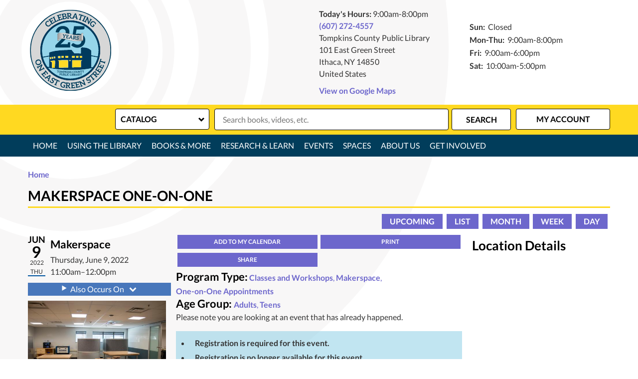

--- FILE ---
content_type: text/css
request_url: https://www.tcpl.org/modules/custom/library_calendar/lc_calendar_theme/css/components/menu-tasks.css?t959uq
body_size: -372
content:
.lc-menu-tasks {
  overflow: hidden;
  text-align: right;
}

/*# sourceMappingURL=menu-tasks.css.map */


--- FILE ---
content_type: image/svg+xml
request_url: https://www.tcpl.org/sites/default/files/tcpl%20logo%2025%20sample.svg
body_size: 92978
content:
<svg xmlns="http://www.w3.org/2000/svg" xmlns:xlink="http://www.w3.org/1999/xlink" width="576" zoomAndPan="magnify" viewBox="0 0 432 431.999984" height="576" preserveAspectRatio="xMidYMid meet" version="1.0"><defs><filter x="0%" y="0%" width="100%" height="100%" id="5d8355080e"><feColorMatrix values="0 0 0 0 1 0 0 0 0 1 0 0 0 0 1 0 0 0 1 0" color-interpolation-filters="sRGB"/></filter><filter x="0%" y="0%" width="100%" height="100%" id="c420634d24"><feColorMatrix values="0 0 0 0 1 0 0 0 0 1 0 0 0 0 1 0.2126 0.7152 0.0722 0 0" color-interpolation-filters="sRGB"/></filter><g/><clipPath id="f291e88fec"><path d="M 10.699219 8.9375 L 424.820312 8.9375 L 424.820312 423.0625 L 10.699219 423.0625 Z M 10.699219 8.9375 " clip-rule="nonzero"/></clipPath><clipPath id="625051f75e"><path d="M 217.761719 8.9375 C 103.402344 8.9375 10.699219 101.644531 10.699219 216 C 10.699219 330.355469 103.402344 423.0625 217.761719 423.0625 C 332.117188 423.0625 424.820312 330.355469 424.820312 216 C 424.820312 101.644531 332.117188 8.9375 217.761719 8.9375 Z M 217.761719 8.9375 " clip-rule="nonzero"/></clipPath><clipPath id="b2aed17c24"><path d="M 0.699219 0.9375 L 414.820312 0.9375 L 414.820312 415.0625 L 0.699219 415.0625 Z M 0.699219 0.9375 " clip-rule="nonzero"/></clipPath><clipPath id="046f8f3683"><path d="M 207.761719 0.9375 C 93.402344 0.9375 0.699219 93.644531 0.699219 208 C 0.699219 322.355469 93.402344 415.0625 207.761719 415.0625 C 322.117188 415.0625 414.820312 322.355469 414.820312 208 C 414.820312 93.644531 322.117188 0.9375 207.761719 0.9375 Z M 207.761719 0.9375 " clip-rule="nonzero"/></clipPath><clipPath id="9e78b013a5"><rect x="0" width="415" y="0" height="416"/></clipPath><clipPath id="08325d869f"><path d="M 10.699219 8.9375 L 424.699219 8.9375 L 424.699219 422.9375 L 10.699219 422.9375 Z M 10.699219 8.9375 " clip-rule="nonzero"/></clipPath><clipPath id="b92633048f"><path d="M 217.757812 8.9375 C 103.402344 8.9375 10.699219 101.640625 10.699219 215.996094 C 10.699219 330.351562 103.402344 423.054688 217.757812 423.054688 C 332.113281 423.054688 424.816406 330.351562 424.816406 215.996094 C 424.816406 101.640625 332.113281 8.9375 217.757812 8.9375 Z M 217.757812 8.9375 " clip-rule="nonzero"/></clipPath><clipPath id="4e1cc012dc"><path d="M 67 67 L 365 67 L 365 365 L 67 365 Z M 67 67 " clip-rule="nonzero"/></clipPath><clipPath id="ce6fef6a1f"><path d="M 275.53125 247.167969 L 275.53125 254.363281 C 275.53125 254.363281 269.902344 253.953125 264.140625 254.4375 L 263.9375 244.558594 C 263.9375 244.558594 272.410156 243.253906 277.273438 245.429688 Z M 270.875 301.84375 L 225.414062 302.917969 L 225.414062 266.085938 L 276.761719 266.085938 L 270.566406 271.179688 Z M 224.570312 244.125 C 224.570312 244.125 234.65625 242.792969 240.441406 244.941406 L 238.367188 246.683594 L 238.316406 253.875 C 238.316406 253.875 231.609375 253.492188 224.773438 253.980469 Z M 214.613281 271.792969 L 208.699219 266.085938 L 220.5 266.085938 Z M 158.425781 304.480469 L 158.425781 271.179688 L 152.589844 266.800781 C 152.589844 266.800781 197.746094 263.882812 205.039062 266.445312 L 205.371094 303.378906 Z M 165.492188 245.402344 L 165.492188 255.285156 C 159.734375 254.925781 154.128906 255.4375 154.128906 255.4375 L 153.972656 248.246094 L 152.207031 246.554688 C 157.019531 244.277344 165.519531 245.402344 165.519531 245.402344 M 139.152344 257.253906 C 138.71875 256.179688 132.855469 257.253906 132.855469 257.253906 L 132.675781 250.421875 L 130.835938 248.808594 C 135.875 246.65625 139.152344 247.886719 139.152344 247.886719 Z M 136.875 304.992188 L 122.769531 305.324219 L 122.769531 277.375 L 113.300781 270.464844 C 113.300781 270.464844 134.417969 267.1875 137.335938 267.902344 C 139.765625 268.519531 137.644531 295.855469 136.875 304.992188 M 112.046875 253.570312 L 110.203125 251.957031 C 115.246094 249.78125 118.523438 251.035156 118.523438 251.035156 L 118.523438 260.429688 C 118.085938 259.355469 112.226562 260.429688 112.226562 260.429688 Z M 128.324219 249.421875 L 128.324219 258.816406 C 127.890625 257.742188 122.027344 258.816406 122.027344 258.816406 L 121.851562 251.980469 L 120.007812 250.371094 C 125.050781 248.195312 128.324219 249.421875 128.324219 249.421875 M 183.128906 244.40625 L 183.128906 254.285156 C 177.371094 253.925781 171.761719 254.4375 171.761719 254.4375 L 171.609375 247.246094 L 169.84375 245.53125 C 174.65625 243.253906 183.152344 244.378906 183.152344 244.378906 M 205.246094 243.894531 L 205.246094 253.773438 C 198.410156 253.414062 191.730469 253.925781 191.730469 253.925781 L 191.550781 246.734375 L 189.449219 245.019531 C 195.183594 242.742188 205.269531 243.867188 205.269531 243.867188 M 258.972656 244.867188 L 257.230469 246.605469 L 257.230469 253.800781 C 257.230469 253.800781 251.601562 253.390625 245.839844 253.875 L 245.636719 244.019531 C 245.636719 244.019531 254.109375 242.714844 258.972656 244.890625 M 215.996094 67.503906 C 133.984375 67.503906 67.507812 133.980469 67.507812 215.992188 C 67.507812 298.003906 133.984375 364.480469 215.996094 364.480469 C 298.007812 364.480469 364.507812 298.003906 364.507812 215.992188 C 364.507812 133.980469 298.007812 67.503906 215.996094 67.503906 " clip-rule="nonzero"/></clipPath><clipPath id="4d32995aa2"><path d="M 0.441406 0.441406 L 297.558594 0.441406 L 297.558594 297.558594 L 0.441406 297.558594 Z M 0.441406 0.441406 " clip-rule="nonzero"/></clipPath><clipPath id="619525750e"><path d="M 208.53125 180.167969 L 208.53125 187.363281 C 208.53125 187.363281 202.902344 186.953125 197.140625 187.4375 L 196.9375 177.558594 C 196.9375 177.558594 205.410156 176.253906 210.273438 178.429688 Z M 203.875 234.84375 L 158.414062 235.917969 L 158.414062 199.085938 L 209.761719 199.085938 L 203.566406 204.179688 Z M 157.570312 177.125 C 157.570312 177.125 167.65625 175.792969 173.441406 177.941406 L 171.367188 179.683594 L 171.316406 186.875 C 171.316406 186.875 164.609375 186.492188 157.773438 186.980469 Z M 147.613281 204.792969 L 141.699219 199.085938 L 153.5 199.085938 Z M 91.425781 237.480469 L 91.425781 204.179688 L 85.589844 199.800781 C 85.589844 199.800781 130.746094 196.882812 138.039062 199.445312 L 138.371094 236.378906 Z M 98.492188 178.402344 L 98.492188 188.285156 C 92.734375 187.925781 87.128906 188.4375 87.128906 188.4375 L 86.972656 181.246094 L 85.207031 179.554688 C 90.019531 177.277344 98.519531 178.402344 98.519531 178.402344 M 72.152344 190.253906 C 71.71875 189.179688 65.855469 190.253906 65.855469 190.253906 L 65.675781 183.421875 L 63.835938 181.808594 C 68.875 179.65625 72.152344 180.886719 72.152344 180.886719 Z M 69.875 237.992188 L 55.769531 238.324219 L 55.769531 210.375 L 46.300781 203.464844 C 46.300781 203.464844 67.417969 200.1875 70.335938 200.902344 C 72.765625 201.519531 70.644531 228.855469 69.875 237.992188 M 45.046875 186.570312 L 43.203125 184.957031 C 48.246094 182.78125 51.523438 184.035156 51.523438 184.035156 L 51.523438 193.429688 C 51.085938 192.355469 45.226562 193.429688 45.226562 193.429688 Z M 61.324219 182.421875 L 61.324219 191.816406 C 60.890625 190.742188 55.027344 191.816406 55.027344 191.816406 L 54.851562 184.980469 L 53.007812 183.371094 C 58.050781 181.195312 61.324219 182.421875 61.324219 182.421875 M 116.128906 177.40625 L 116.128906 187.285156 C 110.371094 186.925781 104.761719 187.4375 104.761719 187.4375 L 104.609375 180.246094 L 102.84375 178.53125 C 107.65625 176.253906 116.152344 177.378906 116.152344 177.378906 M 138.246094 176.894531 L 138.246094 186.773438 C 131.410156 186.414062 124.730469 186.925781 124.730469 186.925781 L 124.550781 179.734375 L 122.449219 178.019531 C 128.183594 175.742188 138.269531 176.867188 138.269531 176.867188 M 191.972656 177.867188 L 190.230469 179.605469 L 190.230469 186.800781 C 190.230469 186.800781 184.601562 186.390625 178.839844 186.875 L 178.636719 177.019531 C 178.636719 177.019531 187.109375 175.714844 191.972656 177.890625 M 148.996094 0.503906 C 66.984375 0.503906 0.507812 66.980469 0.507812 148.992188 C 0.507812 231.003906 66.984375 297.480469 148.996094 297.480469 C 231.007812 297.480469 297.507812 231.003906 297.507812 148.992188 C 297.507812 66.980469 231.007812 0.503906 148.996094 0.503906 " clip-rule="nonzero"/></clipPath><clipPath id="bd01b30850"><rect x="0" width="298" y="0" height="298"/></clipPath><clipPath id="96f914539a"><path d="M 62 62 L 370 62 L 370 370 L 62 370 Z M 62 62 " clip-rule="nonzero"/></clipPath><clipPath id="629c59de1e"><path d="M 215.996094 359.464844 C 170.433594 359.464844 129.785156 338.089844 103.472656 304.839844 L 112.019531 306.425781 C 176.320312 318.890625 245.507812 315.511719 245.507812 315.511719 C 269.261719 315.769531 295.394531 312.339844 317.5625 308.371094 L 317.539062 308.398438 L 319.125 308.089844 C 319.355469 308.039062 319.609375 308.011719 319.839844 307.960938 L 327.085938 306.605469 C 300.773438 338.832031 260.738281 359.464844 215.96875 359.464844 M 108.179688 247.273438 L 108.179688 300.820312 L 99.222656 299.15625 C 89.367188 285.359375 81.894531 269.796875 77.414062 252.980469 Z M 132.832031 257.28125 L 132.652344 250.421875 L 130.808594 248.808594 C 135.851562 246.65625 139.128906 247.886719 139.128906 247.886719 L 139.128906 257.28125 C 138.691406 256.207031 132.832031 257.28125 132.832031 257.28125 M 119.980469 250.394531 C 125.023438 248.21875 128.300781 249.449219 128.300781 249.449219 L 128.300781 258.84375 C 127.863281 257.765625 122.003906 258.84375 122.003906 258.84375 L 121.824219 252.007812 Z M 112.199219 260.429688 L 112.019531 253.59375 L 110.175781 251.980469 C 115.21875 249.804688 118.496094 251.0625 118.496094 251.0625 L 118.496094 260.453125 C 118.0625 259.378906 112.199219 260.453125 112.199219 260.453125 M 113.300781 270.488281 C 113.300781 270.488281 134.417969 267.210938 137.335938 267.929688 C 139.765625 268.542969 137.644531 295.878906 136.875 305.019531 L 122.769531 305.351562 L 122.769531 277.375 Z M 189.375 245.121094 C 195.109375 242.84375 205.191406 243.96875 205.191406 243.96875 L 205.191406 253.851562 C 198.359375 253.492188 191.679688 254.03125 191.679688 254.03125 L 191.5 246.835938 Z M 169.792969 245.609375 C 174.605469 243.332031 183.101562 244.457031 183.101562 244.457031 L 183.101562 254.335938 C 177.34375 253.980469 171.738281 254.515625 171.738281 254.515625 L 171.585938 247.324219 Z M 152.207031 246.605469 C 157.019531 244.328125 165.519531 245.453125 165.519531 245.453125 L 165.519531 255.335938 C 159.757812 254.976562 154.152344 255.488281 154.152344 255.488281 L 154 248.296875 Z M 152.617188 266.828125 C 152.617188 266.828125 197.769531 263.910156 205.066406 266.46875 L 205.398438 303.433594 L 158.453125 304.53125 L 158.453125 271.179688 Z M 220.550781 266.085938 L 214.636719 271.792969 L 208.726562 266.085938 Z M 275.558594 247.195312 L 275.53125 254.386719 C 275.53125 254.386719 269.902344 253.980469 264.140625 254.464844 L 263.9375 244.585938 C 263.9375 244.585938 272.410156 243.277344 277.273438 245.453125 Z M 245.535156 244.074219 C 245.535156 244.074219 253.980469 242.765625 258.871094 244.941406 L 257.128906 246.683594 L 257.101562 253.875 C 257.101562 253.875 251.472656 253.464844 245.710938 253.953125 Z M 224.800781 254.003906 L 224.59375 244.148438 C 224.59375 244.148438 234.679688 242.820312 240.464844 244.96875 L 238.390625 246.710938 L 238.339844 253.902344 C 238.339844 253.902344 231.632812 253.519531 224.800781 254.003906 M 270.898438 301.871094 L 225.441406 302.945312 L 225.441406 266.085938 L 276.761719 266.085938 L 270.566406 271.179688 Z M 354.960938 251.804688 C 350.328125 269.773438 342.289062 286.359375 331.566406 300.898438 L 322.65625 302.5625 L 322.65625 245.789062 Z M 215.996094 72.546875 C 295.089844 72.546875 359.441406 136.898438 359.441406 215.992188 C 359.441406 226.667969 358.238281 237.085938 356.007812 247.117188 L 322.632812 240.898438 L 322.632812 216.914062 C 322.632812 216.914062 310.984375 199.765625 276.734375 201.042969 L 270.183594 203.066406 L 270.183594 232.222656 C 270.183594 232.222656 261.8125 230.761719 237.035156 231.503906 L 222.828125 213.664062 C 222.828125 213.664062 139.820312 212.203125 108.128906 227.128906 L 108.128906 242.382812 L 76.261719 248.320312 C 73.855469 237.929688 72.550781 227.128906 72.550781 216.019531 C 72.550781 136.925781 136.902344 72.574219 215.996094 72.574219 M 215.996094 62.488281 C 131.347656 62.464844 62.464844 131.34375 62.464844 215.992188 C 62.464844 300.640625 131.347656 369.523438 215.996094 369.523438 C 300.644531 369.523438 369.523438 300.640625 369.523438 215.992188 C 369.523438 131.34375 300.667969 62.464844 215.996094 62.464844 " clip-rule="nonzero"/></clipPath><clipPath id="4a56758792"><path d="M 0.398438 0.398438 L 307.601562 0.398438 L 307.601562 307.601562 L 0.398438 307.601562 Z M 0.398438 0.398438 " clip-rule="nonzero"/></clipPath><clipPath id="9f71f67403"><path d="M 153.996094 297.464844 C 108.433594 297.464844 67.785156 276.089844 41.472656 242.839844 L 50.019531 244.425781 C 114.320312 256.890625 183.507812 253.511719 183.507812 253.511719 C 207.261719 253.769531 233.394531 250.339844 255.5625 246.371094 L 255.539062 246.398438 L 257.125 246.089844 C 257.355469 246.039062 257.609375 246.011719 257.839844 245.960938 L 265.085938 244.605469 C 238.773438 276.832031 198.738281 297.464844 153.96875 297.464844 M 46.179688 185.273438 L 46.179688 238.820312 L 37.222656 237.15625 C 27.367188 223.359375 19.894531 207.796875 15.414062 190.980469 Z M 70.832031 195.28125 L 70.652344 188.421875 L 68.808594 186.808594 C 73.851562 184.65625 77.128906 185.886719 77.128906 185.886719 L 77.128906 195.28125 C 76.691406 194.207031 70.832031 195.28125 70.832031 195.28125 M 57.980469 188.394531 C 63.023438 186.21875 66.300781 187.449219 66.300781 187.449219 L 66.300781 196.84375 C 65.863281 195.765625 60.003906 196.84375 60.003906 196.84375 L 59.824219 190.007812 Z M 50.199219 198.429688 L 50.019531 191.59375 L 48.175781 189.980469 C 53.21875 187.804688 56.496094 189.0625 56.496094 189.0625 L 56.496094 198.453125 C 56.0625 197.378906 50.199219 198.453125 50.199219 198.453125 M 51.300781 208.488281 C 51.300781 208.488281 72.417969 205.210938 75.335938 205.929688 C 77.765625 206.542969 75.644531 233.878906 74.875 243.019531 L 60.769531 243.351562 L 60.769531 215.375 Z M 127.375 183.121094 C 133.109375 180.84375 143.191406 181.96875 143.191406 181.96875 L 143.191406 191.851562 C 136.359375 191.492188 129.679688 192.03125 129.679688 192.03125 L 129.5 184.835938 Z M 107.792969 183.609375 C 112.605469 181.332031 121.101562 182.457031 121.101562 182.457031 L 121.101562 192.335938 C 115.34375 191.980469 109.738281 192.515625 109.738281 192.515625 L 109.585938 185.324219 Z M 90.207031 184.605469 C 95.019531 182.328125 103.519531 183.453125 103.519531 183.453125 L 103.519531 193.335938 C 97.757812 192.976562 92.152344 193.488281 92.152344 193.488281 L 92 186.296875 Z M 90.617188 204.828125 C 90.617188 204.828125 135.769531 201.910156 143.066406 204.46875 L 143.398438 241.433594 L 96.453125 242.53125 L 96.453125 209.179688 Z M 158.550781 204.085938 L 152.636719 209.792969 L 146.726562 204.085938 Z M 213.558594 185.195312 L 213.53125 192.386719 C 213.53125 192.386719 207.902344 191.980469 202.140625 192.464844 L 201.9375 182.585938 C 201.9375 182.585938 210.410156 181.277344 215.273438 183.453125 Z M 183.535156 182.074219 C 183.535156 182.074219 191.980469 180.765625 196.871094 182.941406 L 195.128906 184.683594 L 195.101562 191.875 C 195.101562 191.875 189.472656 191.464844 183.710938 191.953125 Z M 162.800781 192.003906 L 162.59375 182.148438 C 162.59375 182.148438 172.679688 180.820312 178.464844 182.96875 L 176.390625 184.710938 L 176.339844 191.902344 C 176.339844 191.902344 169.632812 191.519531 162.800781 192.003906 M 208.898438 239.871094 L 163.441406 240.945312 L 163.441406 204.085938 L 214.761719 204.085938 L 208.566406 209.179688 Z M 292.960938 189.804688 C 288.328125 207.773438 280.289062 224.359375 269.566406 238.898438 L 260.65625 240.5625 L 260.65625 183.789062 Z M 153.996094 10.546875 C 233.089844 10.546875 297.441406 74.898438 297.441406 153.992188 C 297.441406 164.667969 296.238281 175.085938 294.007812 185.117188 L 260.632812 178.898438 L 260.632812 154.914062 C 260.632812 154.914062 248.984375 137.765625 214.734375 139.042969 L 208.183594 141.066406 L 208.183594 170.222656 C 208.183594 170.222656 199.8125 168.761719 175.035156 169.503906 L 160.828125 151.664062 C 160.828125 151.664062 77.820312 150.203125 46.128906 165.128906 L 46.128906 180.382812 L 14.261719 186.320312 C 11.855469 175.929688 10.550781 165.128906 10.550781 154.019531 C 10.550781 74.925781 74.902344 10.574219 153.996094 10.574219 M 153.996094 0.488281 C 69.347656 0.464844 0.464844 69.34375 0.464844 153.992188 C 0.464844 238.640625 69.347656 307.523438 153.996094 307.523438 C 238.644531 307.523438 307.523438 238.640625 307.523438 153.992188 C 307.523438 69.34375 238.667969 0.464844 153.996094 0.464844 " clip-rule="nonzero"/></clipPath><clipPath id="096cf8afaa"><rect x="0" width="308" y="0" height="308"/></clipPath><clipPath id="92dff59e6c"><path d="M 113 267 L 139 267 L 139 305.664062 L 113 305.664062 Z M 113 267 " clip-rule="nonzero"/></clipPath><clipPath id="f1c2ef52da"><path d="M 137.308594 267.902344 C 134.390625 267.1875 113.273438 270.464844 113.273438 270.464844 L 122.746094 277.375 L 122.746094 305.324219 L 136.847656 304.992188 C 137.617188 295.855469 139.742188 268.492188 137.308594 267.902344 " clip-rule="nonzero"/></clipPath><clipPath id="6b94b3a7e5"><path d="M 0.0390625 0.121094 L 26 0.121094 L 26 38.519531 L 0.0390625 38.519531 Z M 0.0390625 0.121094 " clip-rule="nonzero"/></clipPath><clipPath id="4ec9fb145c"><path d="M 24.308594 0.902344 C 21.390625 0.1875 0.273438 3.464844 0.273438 3.464844 L 9.746094 10.375 L 9.746094 38.324219 L 23.847656 37.992188 C 24.617188 28.855469 26.742188 1.492188 24.308594 0.902344 " clip-rule="nonzero"/></clipPath><clipPath id="309a8a2960"><rect x="0" width="26" y="0" height="39"/></clipPath><clipPath id="a2db0e10a9"><path d="M 189 243.289062 L 205.605469 243.289062 L 205.605469 254 L 189 254 Z M 189 243.289062 " clip-rule="nonzero"/></clipPath><clipPath id="05cb9e8fac"><path d="M 191.625 253.980469 C 191.625 253.980469 198.308594 253.441406 205.140625 253.824219 L 205.140625 243.945312 C 205.140625 243.945312 195.058594 242.820312 189.324219 245.097656 L 191.421875 246.8125 Z M 191.625 253.980469 " clip-rule="nonzero"/></clipPath><clipPath id="cf89387aaa"><path d="M 0.121094 0.289062 L 16.199219 0.289062 L 16.199219 11 L 0.121094 11 Z M 0.121094 0.289062 " clip-rule="nonzero"/></clipPath><clipPath id="dbcdaac056"><path d="M 2.625 10.980469 C 2.625 10.980469 9.308594 10.441406 16.140625 10.824219 L 16.140625 0.945312 C 16.140625 0.945312 6.058594 -0.179688 0.324219 2.097656 L 2.421875 3.8125 Z M 2.625 10.980469 " clip-rule="nonzero"/></clipPath><clipPath id="00c97b729f"><rect x="0" width="17" y="0" height="11"/></clipPath><clipPath id="f702716682"><path d="M 130.234375 247.1875 L 139.332031 247.1875 L 139.332031 257.582031 L 130.234375 257.582031 Z M 130.234375 247.1875 " clip-rule="nonzero"/></clipPath><clipPath id="dc650cede8"><path d="M 130.808594 248.808594 L 132.652344 250.421875 L 132.832031 257.253906 C 132.832031 257.253906 138.691406 256.179688 139.128906 257.253906 L 139.128906 247.859375 C 139.128906 247.859375 135.851562 246.632812 130.808594 248.808594 " clip-rule="nonzero"/></clipPath><clipPath id="4abf61f7f1"><path d="M 0.800781 0.1875 L 9.199219 0.1875 L 9.199219 10.28125 L 0.800781 10.28125 Z M 0.800781 0.1875 " clip-rule="nonzero"/></clipPath><clipPath id="10ca23d72c"><path d="M 0.808594 1.808594 L 2.652344 3.421875 L 2.832031 10.253906 C 2.832031 10.253906 8.691406 9.179688 9.128906 10.253906 L 9.128906 0.859375 C 9.128906 0.859375 5.851562 -0.367188 0.808594 1.808594 " clip-rule="nonzero"/></clipPath><clipPath id="7c6d5243d7"><rect x="0" width="10" y="0" height="11"/></clipPath><clipPath id="8386920955"><path d="M 152 245 L 166 245 L 166 256 L 152 256 Z M 152 245 " clip-rule="nonzero"/></clipPath><clipPath id="1b3d10693a"><path d="M 154.101562 255.464844 C 154.101562 255.464844 159.707031 254.925781 165.464844 255.308594 L 165.464844 245.429688 C 165.464844 245.429688 156.996094 244.304688 152.15625 246.582031 L 153.921875 248.296875 Z M 154.101562 255.464844 " clip-rule="nonzero"/></clipPath><clipPath id="9b8875a40a"><path d="M 0 0 L 13.601562 0 L 13.601562 10.601562 L 0 10.601562 Z M 0 0 " clip-rule="nonzero"/></clipPath><clipPath id="6527b9b7c1"><path d="M 2.101562 10.464844 C 2.101562 10.464844 7.707031 9.925781 13.464844 10.308594 L 13.464844 0.429688 C 13.464844 0.429688 4.996094 -0.695312 0.15625 1.582031 L 1.921875 3.296875 Z M 2.101562 10.464844 " clip-rule="nonzero"/></clipPath><clipPath id="899de41383"><rect x="0" width="14" y="0" height="11"/></clipPath><clipPath id="42cce0c77a"><path d="M 110 250 L 118.539062 250 L 118.539062 261 L 110 261 Z M 110 250 " clip-rule="nonzero"/></clipPath><clipPath id="1ce0938e13"><path d="M 118.472656 260.429688 L 118.472656 251.035156 C 118.472656 251.035156 115.195312 249.804688 110.152344 251.980469 L 111.996094 253.59375 L 112.175781 260.429688 C 112.175781 260.429688 118.035156 259.355469 118.472656 260.429688 " clip-rule="nonzero"/></clipPath><clipPath id="03b9f8e709"><path d="M 0 0 L 8.539062 0 L 8.539062 10.640625 L 0 10.640625 Z M 0 0 " clip-rule="nonzero"/></clipPath><clipPath id="94732a6400"><path d="M 8.472656 10.429688 L 8.472656 1.035156 C 8.472656 1.035156 5.195312 -0.195312 0.152344 1.980469 L 1.996094 3.59375 L 2.175781 10.429688 C 2.175781 10.429688 8.035156 9.355469 8.472656 10.429688 " clip-rule="nonzero"/></clipPath><clipPath id="25d5a07636"><rect x="0" width="9" y="0" height="11"/></clipPath><clipPath id="e0879e3165"><path d="M 169.21875 244 L 183.511719 244 L 183.511719 254.984375 L 169.21875 254.984375 Z M 169.21875 244 " clip-rule="nonzero"/></clipPath><clipPath id="050308090b"><path d="M 171.6875 254.464844 C 171.6875 254.464844 177.292969 253.925781 183.050781 254.3125 L 183.050781 244.429688 C 183.050781 244.429688 174.578125 243.304688 169.742188 245.582031 L 171.507812 247.296875 Z M 171.6875 254.464844 " clip-rule="nonzero"/></clipPath><clipPath id="d33aac6d1b"><path d="M 0.679688 0 L 14.121094 0 L 14.121094 10.640625 L 0.679688 10.640625 Z M 0.679688 0 " clip-rule="nonzero"/></clipPath><clipPath id="71ca27b8db"><path d="M 2.6875 10.464844 C 2.6875 10.464844 8.292969 9.925781 14.050781 10.3125 L 14.050781 0.429688 C 14.050781 0.429688 5.578125 -0.695312 0.742188 1.582031 L 2.507812 3.296875 Z M 2.6875 10.464844 " clip-rule="nonzero"/></clipPath><clipPath id="e0b17dbf27"><rect x="0" width="15" y="0" height="11"/></clipPath><clipPath id="67ec3ee2eb"><path d="M 119.839844 249 L 128.933594 249 L 128.933594 258.882812 L 119.839844 258.882812 Z M 119.839844 249 " clip-rule="nonzero"/></clipPath><clipPath id="02e46097a7"><path d="M 121.976562 258.84375 C 121.976562 258.84375 127.839844 257.765625 128.273438 258.84375 L 128.273438 249.449219 C 128.273438 249.449219 125 248.21875 119.957031 250.394531 L 121.796875 252.007812 Z M 121.976562 258.84375 " clip-rule="nonzero"/></clipPath><clipPath id="9600613dc7"><path d="M 0.839844 0 L 9.398438 0 L 9.398438 9.882812 L 0.839844 9.882812 Z M 0.839844 0 " clip-rule="nonzero"/></clipPath><clipPath id="788af14f1b"><path d="M 2.976562 9.84375 C 2.976562 9.84375 8.839844 8.765625 9.273438 9.84375 L 9.273438 0.449219 C 9.273438 0.449219 6 -0.78125 0.957031 1.394531 L 2.796875 3.007812 Z M 2.976562 9.84375 " clip-rule="nonzero"/></clipPath><clipPath id="cf38b4b4b1"><rect x="0" width="10" y="0" height="10"/></clipPath><clipPath id="b3f27ab65b"><path d="M 245 243.289062 L 258.882812 243.289062 L 258.882812 254 L 245 254 Z M 245 243.289062 " clip-rule="nonzero"/></clipPath><clipPath id="d91e6ce762"><path d="M 257.101562 253.875 L 257.101562 246.683594 L 258.84375 244.941406 C 253.980469 242.765625 245.507812 244.074219 245.507812 244.074219 L 245.710938 253.953125 C 251.472656 253.464844 257.101562 253.875 257.101562 253.875 " clip-rule="nonzero"/></clipPath><clipPath id="100dbdf1bb"><path d="M 0.28125 0.289062 L 13.882812 0.289062 L 13.882812 11 L 0.28125 11 Z M 0.28125 0.289062 " clip-rule="nonzero"/></clipPath><clipPath id="5782c05fa2"><path d="M 12.101562 10.875 L 12.101562 3.683594 L 13.84375 1.941406 C 8.980469 -0.234375 0.507812 1.074219 0.507812 1.074219 L 0.710938 10.953125 C 6.472656 10.464844 12.101562 10.875 12.101562 10.875 " clip-rule="nonzero"/></clipPath><clipPath id="7da9abfc1b"><rect x="0" width="14" y="0" height="11"/></clipPath><clipPath id="c4c1c20618"><path d="M 263 244 L 278 244 L 278 254.984375 L 263 254.984375 Z M 263 244 " clip-rule="nonzero"/></clipPath><clipPath id="b473948e26"><path d="M 263.9375 244.585938 L 264.140625 254.4375 C 269.902344 253.953125 275.53125 254.363281 275.53125 254.363281 L 275.53125 247.167969 L 277.273438 245.429688 C 272.410156 243.253906 263.9375 244.558594 263.9375 244.558594 " clip-rule="nonzero"/></clipPath><clipPath id="827020c118"><path d="M 0.761719 0 L 14.441406 0 L 14.441406 10.640625 L 0.761719 10.640625 Z M 0.761719 0 " clip-rule="nonzero"/></clipPath><clipPath id="ed378b3841"><path d="M 0.9375 0.585938 L 1.140625 10.4375 C 6.902344 9.953125 12.53125 10.363281 12.53125 10.363281 L 12.53125 3.167969 L 14.273438 1.429688 C 9.410156 -0.746094 0.9375 0.558594 0.9375 0.558594 " clip-rule="nonzero"/></clipPath><clipPath id="8c96a829e7"><rect x="0" width="15" y="0" height="11"/></clipPath><clipPath id="13e81fd2c6"><path d="M 225.097656 266 L 277 266 L 277 303 L 225.097656 303 Z M 225.097656 266 " clip-rule="nonzero"/></clipPath><clipPath id="d10d553e4e"><path d="M 225.414062 266.085938 L 225.414062 302.917969 L 270.875 301.84375 L 270.566406 271.152344 L 276.761719 266.058594 Z M 225.414062 266.085938 " clip-rule="nonzero"/></clipPath><clipPath id="de1589b9c8"><path d="M 0.359375 0 L 51.960938 0 L 51.960938 37 L 0.359375 37 Z M 0.359375 0 " clip-rule="nonzero"/></clipPath><clipPath id="6ceb507c62"><path d="M 0.414062 0.0859375 L 0.414062 36.917969 L 45.875 35.84375 L 45.566406 5.152344 L 51.761719 0.0585938 Z M 0.414062 0.0859375 " clip-rule="nonzero"/></clipPath><clipPath id="74e4721003"><rect x="0" width="52" y="0" height="37"/></clipPath><clipPath id="3500bf1819"><path d="M 152.324219 265.378906 L 205.605469 265.378906 L 205.605469 305 L 152.324219 305 Z M 152.324219 265.378906 " clip-rule="nonzero"/></clipPath><clipPath id="8e66944c6e"><path d="M 152.589844 266.800781 L 158.425781 271.179688 L 158.425781 304.480469 L 205.371094 303.378906 L 205.039062 266.445312 C 197.746094 263.882812 152.589844 266.800781 152.589844 266.800781 " clip-rule="nonzero"/></clipPath><clipPath id="e9332ad69a"><path d="M 0.398438 0.378906 L 53.441406 0.378906 L 53.441406 39.558594 L 0.398438 39.558594 Z M 0.398438 0.378906 " clip-rule="nonzero"/></clipPath><clipPath id="371c70b609"><path d="M 0.589844 1.800781 L 6.425781 6.179688 L 6.425781 39.480469 L 53.371094 38.378906 L 53.039062 1.445312 C 45.746094 -1.117188 0.589844 1.800781 0.589844 1.800781 " clip-rule="nonzero"/></clipPath><clipPath id="ae6c52f96b"><rect x="0" width="54" y="0" height="40"/></clipPath><clipPath id="c22044c8ed"><path d="M 224 243.289062 L 240.691406 243.289062 L 240.691406 254 L 224 254 Z M 224 243.289062 " clip-rule="nonzero"/></clipPath><clipPath id="50fb3881cc"><path d="M 238.339844 253.875 L 238.390625 246.683594 L 240.464844 244.941406 C 234.679688 242.792969 224.59375 244.125 224.59375 244.125 L 224.800781 253.980469 C 231.632812 253.464844 238.339844 253.875 238.339844 253.875 " clip-rule="nonzero"/></clipPath><clipPath id="13f832d411"><path d="M 0.398438 0.289062 L 16.480469 0.289062 L 16.480469 11 L 0.398438 11 Z M 0.398438 0.289062 " clip-rule="nonzero"/></clipPath><clipPath id="0f2446aaf3"><path d="M 14.339844 10.875 L 14.390625 3.683594 L 16.464844 1.941406 C 10.679688 -0.207031 0.59375 1.125 0.59375 1.125 L 0.800781 10.980469 C 7.632812 10.464844 14.339844 10.875 14.339844 10.875 " clip-rule="nonzero"/></clipPath><clipPath id="18ff0d012e"><rect x="0" width="17" y="0" height="11"/></clipPath><clipPath id="8e7329c24e"><path d="M 208.203125 266 L 221 266 L 221 271.875 L 208.203125 271.875 Z M 208.203125 266 " clip-rule="nonzero"/></clipPath><clipPath id="ac09dfdd5b"><path d="M 214.613281 271.792969 L 220.527344 266.085938 L 208.726562 266.085938 Z M 214.613281 271.792969 " clip-rule="nonzero"/></clipPath><clipPath id="3e3c2fb9d5"><path d="M 0.558594 0 L 12.558594 0 L 12.558594 5.875 L 0.558594 5.875 Z M 0.558594 0 " clip-rule="nonzero"/></clipPath><clipPath id="f6ccb855a4"><path d="M 6.613281 5.792969 L 12.527344 0.0859375 L 0.726562 0.0859375 Z M 6.613281 5.792969 " clip-rule="nonzero"/></clipPath><clipPath id="807175fb97"><rect x="0" width="13" y="0" height="6"/></clipPath><clipPath id="93775e59cf"><rect x="0" width="161" y="0" height="173"/></clipPath><clipPath id="cc8a9aad00"><path d="M 149 125.277344 L 283 125.277344 L 283 169.527344 L 149 169.527344 Z M 149 125.277344 " clip-rule="nonzero"/></clipPath><mask id="f3b912a37e"><g filter="url(#5d8355080e)"><g filter="url(#c420634d24)" transform="matrix(0.139844, 0, 0, 0.140032, 148.858518, 125.278754)"><image x="0" y="0" width="960" xlink:href="[data-uri]" height="316" preserveAspectRatio="xMidYMid meet"/></g></g></mask></defs><g clip-path="url(#f291e88fec)"><g clip-path="url(#625051f75e)"><g transform="matrix(1, 0, 0, 1, 10, 8)"><g clip-path="url(#9e78b013a5)"><g clip-path="url(#b2aed17c24)"><g clip-path="url(#046f8f3683)"><path fill="#d7d7d7" d="M 0.699219 0.9375 L 414.820312 0.9375 L 414.820312 415.0625 L 0.699219 415.0625 Z M 0.699219 0.9375 " fill-opacity="1" fill-rule="nonzero"/></g></g></g></g></g></g><g clip-path="url(#08325d869f)"><g clip-path="url(#b92633048f)"><path stroke-linecap="butt" transform="matrix(0.75, 0, 0, 0.75, 10.698086, 8.938284)" fill="none" stroke-linejoin="miter" d="M 276.079657 -0.00104472 C 123.605687 -0.00104472 0.00151018 123.603132 0.00151018 276.077102 C 0.00151018 428.551072 123.605687 552.155249 276.079657 552.155249 C 428.553627 552.155249 552.157804 428.551072 552.157804 276.077102 C 552.157804 123.603132 428.553627 -0.00104472 276.079657 -0.00104472 Z M 276.079657 -0.00104472 " stroke="#013d5b" stroke-width="12" stroke-opacity="1" stroke-miterlimit="4"/></g></g><g clip-path="url(#4e1cc012dc)"><g clip-path="url(#ce6fef6a1f)"><g transform="matrix(1, 0, 0, 1, 67, 67)"><g clip-path="url(#bd01b30850)"><g clip-path="url(#4d32995aa2)"><g clip-path="url(#619525750e)"><rect x="-162.04" width="622.08" fill="#96d5ea" height="622.079977" y="-162.039996" fill-opacity="1"/></g></g></g></g></g></g><g clip-path="url(#96f914539a)"><g clip-path="url(#629c59de1e)"><g transform="matrix(1, 0, 0, 1, 62, 62)"><g clip-path="url(#096cf8afaa)"><g clip-path="url(#4a56758792)"><g clip-path="url(#9f71f67403)"><rect x="-157.04" width="622.08" fill="#003a5d" height="622.079977" y="-157.039996" fill-opacity="1"/></g></g></g></g></g></g><g clip-path="url(#92dff59e6c)"><g clip-path="url(#f1c2ef52da)"><g transform="matrix(1, 0, 0, 1, 113, 267)"><g clip-path="url(#309a8a2960)"><g clip-path="url(#6b94b3a7e5)"><g clip-path="url(#4ec9fb145c)"><rect x="-208.04" width="622.08" fill="#ffda27" height="622.079977" y="-362.039996" fill-opacity="1"/></g></g></g></g></g></g><g clip-path="url(#a2db0e10a9)"><g clip-path="url(#05cb9e8fac)"><g transform="matrix(1, 0, 0, 1, 189, 243)"><g clip-path="url(#00c97b729f)"><g clip-path="url(#cf89387aaa)"><g clip-path="url(#dbcdaac056)"><rect x="-284.04" width="622.08" fill="#ffda27" height="622.079977" y="-338.039996" fill-opacity="1"/></g></g></g></g></g></g><g clip-path="url(#f702716682)"><g clip-path="url(#dc650cede8)"><g transform="matrix(1, 0, 0, 1, 130, 247)"><g clip-path="url(#7c6d5243d7)"><g clip-path="url(#4abf61f7f1)"><g clip-path="url(#10ca23d72c)"><rect x="-225.04" width="622.08" fill="#ffda27" height="622.079977" y="-342.039996" fill-opacity="1"/></g></g></g></g></g></g><g clip-path="url(#8386920955)"><g clip-path="url(#1b3d10693a)"><g transform="matrix(1, 0, 0, 1, 152, 245)"><g clip-path="url(#899de41383)"><g clip-path="url(#9b8875a40a)"><g clip-path="url(#6527b9b7c1)"><rect x="-247.04" width="622.08" fill="#ffda27" height="622.079977" y="-340.039996" fill-opacity="1"/></g></g></g></g></g></g><g clip-path="url(#42cce0c77a)"><g clip-path="url(#1ce0938e13)"><g transform="matrix(1, 0, 0, 1, 110, 250)"><g clip-path="url(#25d5a07636)"><g clip-path="url(#03b9f8e709)"><g clip-path="url(#94732a6400)"><rect x="-205.04" width="622.08" fill="#ffda27" height="622.079977" y="-345.039996" fill-opacity="1"/></g></g></g></g></g></g><g clip-path="url(#e0879e3165)"><g clip-path="url(#050308090b)"><g transform="matrix(1, 0, 0, 1, 169, 244)"><g clip-path="url(#e0b17dbf27)"><g clip-path="url(#d33aac6d1b)"><g clip-path="url(#71ca27b8db)"><rect x="-264.04" width="622.08" fill="#ffda27" height="622.079977" y="-339.039996" fill-opacity="1"/></g></g></g></g></g></g><g clip-path="url(#67ec3ee2eb)"><g clip-path="url(#02e46097a7)"><g transform="matrix(1, 0, 0, 1, 119, 249)"><g clip-path="url(#cf38b4b4b1)"><g clip-path="url(#9600613dc7)"><g clip-path="url(#788af14f1b)"><rect x="-214.04" width="622.08" fill="#ffda27" height="622.079977" y="-344.039996" fill-opacity="1"/></g></g></g></g></g></g><g clip-path="url(#b3f27ab65b)"><g clip-path="url(#d91e6ce762)"><g transform="matrix(1, 0, 0, 1, 245, 243)"><g clip-path="url(#7da9abfc1b)"><g clip-path="url(#100dbdf1bb)"><g clip-path="url(#5782c05fa2)"><rect x="-340.04" width="622.08" fill="#ffda27" height="622.079977" y="-338.039996" fill-opacity="1"/></g></g></g></g></g></g><g clip-path="url(#c4c1c20618)"><g clip-path="url(#b473948e26)"><g transform="matrix(1, 0, 0, 1, 263, 244)"><g clip-path="url(#8c96a829e7)"><g clip-path="url(#827020c118)"><g clip-path="url(#ed378b3841)"><rect x="-358.04" width="622.08" fill="#ffda27" height="622.079977" y="-339.039996" fill-opacity="1"/></g></g></g></g></g></g><g clip-path="url(#13e81fd2c6)"><g clip-path="url(#d10d553e4e)"><g transform="matrix(1, 0, 0, 1, 225, 266)"><g clip-path="url(#74e4721003)"><g clip-path="url(#de1589b9c8)"><g clip-path="url(#6ceb507c62)"><rect x="-320.04" width="622.08" fill="#ffda27" height="622.079977" y="-361.039996" fill-opacity="1"/></g></g></g></g></g></g><g clip-path="url(#3500bf1819)"><g clip-path="url(#8e66944c6e)"><g transform="matrix(1, 0, 0, 1, 152, 265)"><g clip-path="url(#ae6c52f96b)"><g clip-path="url(#e9332ad69a)"><g clip-path="url(#371c70b609)"><rect x="-247.04" width="622.08" fill="#ffda27" height="622.079977" y="-360.039996" fill-opacity="1"/></g></g></g></g></g></g><g clip-path="url(#c22044c8ed)"><g clip-path="url(#50fb3881cc)"><g transform="matrix(1, 0, 0, 1, 224, 243)"><g clip-path="url(#18ff0d012e)"><g clip-path="url(#13f832d411)"><g clip-path="url(#0f2446aaf3)"><rect x="-319.04" width="622.08" fill="#ffda27" height="622.079977" y="-338.039996" fill-opacity="1"/></g></g></g></g></g></g><g clip-path="url(#8e7329c24e)"><g clip-path="url(#ac09dfdd5b)"><g transform="matrix(1, 0, 0, 1, 208, 266)"><g clip-path="url(#807175fb97)"><g clip-path="url(#3e3c2fb9d5)"><g clip-path="url(#f6ccb855a4)"><rect x="-303.04" width="622.08" fill="#ffda27" height="622.079977" y="-361.039996" fill-opacity="1"/></g></g></g></g></g></g><g transform="matrix(1, 0, 0, 1, 136, 60)"><g clip-path="url(#93775e59cf)"><g fill="#013d5b" fill-opacity="1"><g transform="translate(0.884607, 141.287122)"><g><path d="M 2.5625 0 L 2.5625 -6.140625 C 2.5625 -7.265625 2.804688 -8.554688 3.296875 -10.015625 C 3.921875 -11.429688 4.769531 -12.675781 5.84375 -13.75 L 38.59375 -46.71875 C 39.1875 -47.351562 40.03125 -48.226562 41.125 -49.34375 C 42.21875 -50.46875 43.164062 -51.441406 43.96875 -52.265625 C 44.769531 -53.097656 45.488281 -53.90625 46.125 -54.6875 C 48.414062 -57.457031 50.21875 -59.988281 51.53125 -62.28125 C 53.238281 -65.257812 54.382812 -67.796875 54.96875 -69.890625 C 55.65625 -72.273438 56 -74.976562 56 -78 C 56 -80.726562 55.65625 -83.019531 54.96875 -84.875 C 54.289062 -86.675781 53.195312 -88.332031 51.6875 -89.84375 C 50.21875 -91.300781 48.5625 -92.300781 46.71875 -92.84375 C 44.425781 -93.519531 42.28125 -93.859375 40.28125 -93.859375 C 35.84375 -93.859375 32.1875 -92.71875 29.3125 -90.4375 C 26.488281 -88.1875 24.492188 -85.1875 23.328125 -81.4375 C 22.734375 -79.539062 21.898438 -78.203125 20.828125 -77.421875 C 19.765625 -76.492188 18.351562 -76.03125 16.59375 -76.03125 C 16.207031 -76.03125 15.425781 -76.128906 14.25 -76.328125 L 4.453125 -78 C 5.191406 -83.113281 6.65625 -87.695312 8.84375 -91.75 C 11.039062 -95.738281 13.671875 -99.003906 16.734375 -101.546875 C 19.710938 -104.078125 23.421875 -106.050781 27.859375 -107.46875 C 31.992188 -108.78125 36.472656 -109.4375 41.296875 -109.4375 C 46.222656 -109.4375 50.832031 -108.679688 55.125 -107.171875 C 58.925781 -105.859375 62.410156 -103.765625 65.578125 -100.890625 C 68.347656 -98.347656 70.640625 -95.101562 72.453125 -91.15625 C 74.148438 -87.351562 75 -83.164062 75 -78.59375 C 75 -74.789062 74.390625 -71.109375 73.171875 -67.546875 C 72.003906 -64.085938 70.472656 -60.847656 68.578125 -57.828125 C 66.429688 -54.367188 64.140625 -51.367188 61.703125 -48.828125 C 59.898438 -46.929688 57.097656 -43.984375 53.296875 -39.984375 L 28.875 -14.984375 C 30.289062 -15.421875 32.65625 -15.957031 35.96875 -16.59375 C 39.375 -17.03125 41.566406 -17.25 42.546875 -17.25 L 66.453125 -17.25 C 66.742188 -21.144531 66.960938 -23.390625 67.109375 -23.984375 C 67.546875 -25.785156 68.691406 -26.6875 70.546875 -26.6875 L 78.4375 -26.6875 L 78.4375 0 Z M 2.5625 0 "/></g></g></g><g fill="#013d5b" fill-opacity="1"><g transform="translate(82.027232, 141.287122)"><g><path d="M 2.40625 -11.546875 L 8.109375 -19.453125 C 9.285156 -21.148438 10.867188 -22 12.859375 -22 C 14.078125 -22 15.320312 -21.609375 16.59375 -20.828125 C 19.269531 -19.171875 20.734375 -18.269531 20.984375 -18.125 C 23.078125 -17.050781 25.070312 -16.203125 26.96875 -15.578125 C 29.40625 -14.796875 32.085938 -14.40625 35.015625 -14.40625 C 38.578125 -14.40625 41.578125 -14.890625 44.015625 -15.859375 C 46.398438 -16.835938 48.59375 -18.398438 50.59375 -20.546875 C 52.25 -22.296875 53.539062 -24.632812 54.46875 -27.5625 C 55.289062 -30.09375 55.703125 -33.085938 55.703125 -36.546875 C 55.703125 -42.441406 54 -47.023438 50.59375 -50.296875 C 47.125 -53.609375 42.078125 -55.265625 35.453125 -55.265625 C 30.046875 -55.265625 24.804688 -54.316406 19.734375 -52.421875 L 8.265625 -55.703125 L 17.25 -108.265625 L 70.6875 -108.265625 L 70.6875 -100.296875 C 70.6875 -97.816406 69.832031 -95.722656 68.125 -94.015625 C 66.425781 -92.304688 63.675781 -91.453125 59.875 -91.453125 L 29.96875 -91.453125 L 26.03125 -68.859375 C 31 -69.890625 35.503906 -70.40625 39.546875 -70.40625 C 45.109375 -70.40625 50.082031 -69.550781 54.46875 -67.84375 C 58.707031 -66.1875 62.359375 -63.820312 65.421875 -60.75 C 68.492188 -57.675781 70.738281 -54.191406 72.15625 -50.296875 C 73.570312 -46.398438 74.28125 -42.0625 74.28125 -37.28125 C 74.28125 -31.332031 73.28125 -26.09375 71.28125 -21.5625 C 69.132812 -16.644531 66.332031 -12.601562 62.875 -9.4375 C 59.164062 -6.019531 54.925781 -3.4375 50.15625 -1.6875 C 44.988281 0.21875 39.648438 1.171875 34.140625 1.171875 C 30.429688 1.171875 27.191406 0.828125 24.421875 0.140625 C 21.398438 -0.585938 18.546875 -1.535156 15.859375 -2.703125 C 13.378906 -3.773438 10.894531 -5.113281 8.40625 -6.71875 C 6.75 -7.789062 4.75 -9.398438 2.40625 -11.546875 Z M 2.40625 -11.546875 "/></g></g></g></g></g><g clip-path="url(#cc8a9aad00)"><g mask="url(#f3b912a37e)"><g transform="matrix(0.139844, 0, 0, 0.140032, 148.858518, 125.278754)"><image x="0" y="0" width="960" xlink:href="[data-uri]" height="316" preserveAspectRatio="xMidYMid meet"/></g></g></g><g fill="#013d5b" fill-opacity="1"><g transform="translate(174.728426, 151.667195)"><g><path d="M 2.765625 -16.703125 L 2.96875 -18.203125 L 3.390625 -18.140625 L 3.84375 -18.078125 L 4.890625 -17.9375 L 6.375 -17.734375 L 9.78125 -17.25 L 9.578125 -15.75 C 9.515625 -15.320312 9.269531 -15.09375 8.84375 -15.0625 C 8.84375 -15.0625 8.828125 -15.054688 8.796875 -15.046875 C 8.765625 -15.035156 8.738281 -15.035156 8.71875 -15.046875 C 8.6875 -15.035156 8.601562 -15.019531 8.46875 -15 C 8.4375 -15 8.3125 -14.992188 8.09375 -14.984375 L 9.90625 -10.21875 C 10.050781 -9.851562 10.171875 -9.492188 10.265625 -9.140625 C 10.304688 -9.003906 10.351562 -8.816406 10.40625 -8.578125 C 10.457031 -8.347656 10.492188 -8.195312 10.515625 -8.125 C 10.597656 -8.332031 10.765625 -8.632812 11.015625 -9.03125 C 11.222656 -9.34375 11.441406 -9.65625 11.671875 -9.96875 L 14.6875 -14.0625 C 14.675781 -14.0625 14.625 -14.078125 14.53125 -14.109375 C 14.4375 -14.148438 14.367188 -14.171875 14.328125 -14.171875 C 14.296875 -14.191406 14.253906 -14.210938 14.203125 -14.234375 C 14.160156 -14.265625 14.128906 -14.28125 14.109375 -14.28125 C 14.085938 -14.3125 14.050781 -14.328125 14 -14.328125 C 13.582031 -14.484375 13.40625 -14.773438 13.46875 -15.203125 L 13.671875 -16.703125 L 17.09375 -16.21875 L 18.5625 -16.015625 L 19.625 -15.875 L 20.078125 -15.796875 L 20.5 -15.75 L 20.296875 -14.25 C 20.234375 -13.820312 19.984375 -13.585938 19.546875 -13.546875 C 19.523438 -13.554688 19.5 -13.554688 19.46875 -13.546875 C 19.4375 -13.535156 19.40625 -13.53125 19.375 -13.53125 C 19.351562 -13.539062 19.296875 -13.539062 19.203125 -13.53125 C 19.117188 -13.519531 19.050781 -13.515625 19 -13.515625 C 18.945312 -13.523438 18.832031 -13.523438 18.65625 -13.515625 C 18.488281 -13.503906 18.351562 -13.5 18.25 -13.5 L 11.890625 -5.5625 L 11.25 -0.96875 C 11.332031 -0.9375 11.457031 -0.894531 11.625 -0.84375 C 11.789062 -0.789062 11.898438 -0.757812 11.953125 -0.75 C 12.003906 -0.738281 12.070312 -0.710938 12.15625 -0.671875 C 12.238281 -0.628906 12.289062 -0.609375 12.3125 -0.609375 C 12.34375 -0.609375 12.367188 -0.601562 12.390625 -0.59375 C 12.421875 -0.582031 12.441406 -0.578125 12.453125 -0.578125 C 12.867188 -0.410156 13.046875 -0.113281 12.984375 0.3125 L 12.78125 1.796875 L 10.890625 1.53125 L 7.46875 1.046875 L 5.5625 0.78125 L 5.765625 -0.703125 C 5.828125 -1.128906 6.070312 -1.363281 6.5 -1.40625 C 6.5625 -1.40625 6.625 -1.40625 6.6875 -1.40625 C 6.800781 -1.414062 6.929688 -1.425781 7.078125 -1.4375 C 7.140625 -1.4375 7.25 -1.4375 7.40625 -1.4375 C 7.570312 -1.4375 7.710938 -1.441406 7.828125 -1.453125 L 8.46875 -6.046875 L 4.546875 -15.421875 C 4.460938 -15.453125 4.332031 -15.492188 4.15625 -15.546875 C 3.988281 -15.609375 3.867188 -15.644531 3.796875 -15.65625 C 3.742188 -15.675781 3.671875 -15.703125 3.578125 -15.734375 C 3.492188 -15.765625 3.441406 -15.78125 3.421875 -15.78125 C 3.378906 -15.8125 3.332031 -15.832031 3.28125 -15.84375 C 2.875 -15.988281 2.703125 -16.273438 2.765625 -16.703125 Z M 2.765625 -16.703125 "/></g></g><g transform="translate(193.050816, 154.24213)"><g><path d="M 0.515625 0.078125 L 0.71875 -1.40625 C 0.78125 -1.832031 1.019531 -2.070312 1.4375 -2.125 L 1.5 -2.109375 C 1.539062 -2.117188 1.578125 -2.117188 1.609375 -2.109375 C 1.628906 -2.109375 1.679688 -2.113281 1.765625 -2.125 C 1.859375 -2.144531 1.9375 -2.15625 2 -2.15625 C 2.050781 -2.144531 2.117188 -2.140625 2.203125 -2.140625 C 2.285156 -2.140625 2.382812 -2.140625 2.5 -2.140625 C 2.613281 -2.140625 2.707031 -2.144531 2.78125 -2.15625 L 4.640625 -15.40625 C 4.578125 -15.4375 4.488281 -15.46875 4.375 -15.5 C 4.257812 -15.53125 4.160156 -15.554688 4.078125 -15.578125 C 4.003906 -15.609375 3.945312 -15.628906 3.90625 -15.640625 C 3.84375 -15.660156 3.765625 -15.6875 3.671875 -15.71875 C 3.585938 -15.75 3.535156 -15.765625 3.515625 -15.765625 C 3.484375 -15.773438 3.457031 -15.785156 3.4375 -15.796875 L 3.375 -15.828125 C 2.976562 -15.972656 2.8125 -16.257812 2.875 -16.6875 L 3.078125 -18.1875 L 4.984375 -17.921875 L 16.484375 -16.3125 L 16.234375 -14.53125 L 16.109375 -13.609375 L 15.8125 -11.515625 L 15.703125 -11.53125 L 15.40625 -11.578125 L 14.359375 -11.71875 C 14.046875 -11.757812 13.878906 -11.9375 13.859375 -12.25 C 13.867188 -13.050781 13.882812 -13.609375 13.90625 -13.921875 L 8.015625 -14.75 L 7.296875 -9.6875 L 13.484375 -8.8125 L 13.125 -6.1875 L 6.9375 -7.0625 L 6.203125 -1.90625 L 12.09375 -1.078125 C 12.15625 -1.335938 12.296875 -1.867188 12.515625 -2.671875 C 12.617188 -2.984375 12.828125 -3.117188 13.140625 -3.078125 L 14.1875 -2.9375 L 14.484375 -2.890625 L 14.59375 -2.875 L 14.296875 -0.765625 L 14.171875 0.1875 L 13.921875 1.953125 L 2.421875 0.34375 Z M 0.515625 0.078125 "/></g></g><g transform="translate(207.538574, 156.278166)"><g><path d="M 0.4375 0.0625 L 0.625 -1.21875 C 0.664062 -1.519531 0.863281 -1.722656 1.21875 -1.828125 C 1.507812 -1.898438 2 -2.019531 2.6875 -2.1875 L 11.046875 -17.078125 L 14.53125 -16.578125 L 18.53125 0.03125 C 19.113281 0.382812 19.546875 0.640625 19.828125 0.796875 C 20.117188 0.953125 20.242188 1.195312 20.203125 1.53125 L 20.015625 2.8125 L 17.171875 2.40625 L 16.734375 2.359375 L 16.515625 2.3125 L 13.859375 1.953125 L 14.046875 0.671875 C 14.085938 0.367188 14.285156 0.164062 14.640625 0.0625 C 14.648438 0.0507812 14.675781 0.046875 14.71875 0.046875 C 14.769531 0.046875 14.835938 0.0351562 14.921875 0.015625 C 15.003906 -0.00390625 15.085938 -0.03125 15.171875 -0.0625 L 15.125 -0.34375 L 14.546875 -2.9375 L 7.28125 -3.96875 L 5.984375 -1.5 L 5.875 -1.375 C 5.957031 -1.320312 6.035156 -1.273438 6.109375 -1.234375 C 6.179688 -1.191406 6.238281 -1.15625 6.28125 -1.125 C 6.332031 -1.101562 6.363281 -1.09375 6.375 -1.09375 C 6.6875 -0.90625 6.820312 -0.660156 6.78125 -0.359375 L 6.59375 0.921875 L 3.96875 0.5625 L 3.71875 0.515625 L 3.3125 0.46875 L 1.296875 0.1875 Z M 8.5 -6.25 L 14.046875 -5.46875 L 12.734375 -11.453125 C 12.710938 -11.535156 12.675781 -11.679688 12.625 -11.890625 C 12.582031 -12.097656 12.550781 -12.273438 12.53125 -12.421875 C 12.507812 -12.515625 12.453125 -12.9375 12.359375 -13.6875 C 12.046875 -12.988281 11.867188 -12.597656 11.828125 -12.515625 C 11.785156 -12.410156 11.738281 -12.304688 11.6875 -12.203125 C 11.632812 -12.097656 11.570312 -11.988281 11.5 -11.875 C 11.4375 -11.769531 11.394531 -11.6875 11.375 -11.625 Z M 8.5 -6.25 "/></g></g></g><g fill="#013d5b" fill-opacity="1"><g transform="translate(228.228326, 159.185798)"><g><path d="M 0.515625 0.078125 L 0.71875 -1.40625 C 0.78125 -1.832031 1.019531 -2.070312 1.4375 -2.125 L 1.5 -2.109375 C 1.539062 -2.117188 1.578125 -2.117188 1.609375 -2.109375 C 1.710938 -2.128906 1.84375 -2.144531 2 -2.15625 C 2.050781 -2.144531 2.117188 -2.140625 2.203125 -2.140625 C 2.285156 -2.140625 2.382812 -2.140625 2.5 -2.140625 C 2.613281 -2.140625 2.707031 -2.144531 2.78125 -2.15625 L 4.640625 -15.40625 C 4.578125 -15.4375 4.488281 -15.46875 4.375 -15.5 C 4.257812 -15.53125 4.160156 -15.554688 4.078125 -15.578125 C 4.003906 -15.609375 3.945312 -15.628906 3.90625 -15.640625 C 3.84375 -15.660156 3.765625 -15.6875 3.671875 -15.71875 C 3.585938 -15.75 3.535156 -15.765625 3.515625 -15.765625 C 3.484375 -15.773438 3.457031 -15.785156 3.4375 -15.796875 L 3.375 -15.828125 C 2.976562 -15.972656 2.8125 -16.257812 2.875 -16.6875 L 3.078125 -18.1875 L 4.984375 -17.921875 L 10.359375 -17.171875 C 11.578125 -16.992188 12.632812 -16.710938 13.53125 -16.328125 C 14.34375 -15.972656 15.015625 -15.503906 15.546875 -14.921875 C 16.054688 -14.367188 16.394531 -13.757812 16.5625 -13.09375 C 16.75 -12.4375 16.785156 -11.71875 16.671875 -10.9375 C 16.585938 -10.34375 16.414062 -9.769531 16.15625 -9.21875 C 15.945312 -8.769531 15.613281 -8.3125 15.15625 -7.84375 C 14.78125 -7.4375 14.304688 -7.101562 13.734375 -6.84375 C 13.179688 -6.582031 12.570312 -6.394531 11.90625 -6.28125 C 12.300781 -5.976562 12.625 -5.578125 12.875 -5.078125 L 15.15625 -0.421875 C 15.613281 -0.285156 15.863281 -0.210938 15.90625 -0.203125 C 15.976562 -0.179688 16.054688 -0.148438 16.140625 -0.109375 C 16.234375 -0.078125 16.296875 -0.0546875 16.328125 -0.046875 C 16.367188 -0.046875 16.410156 -0.0351562 16.453125 -0.015625 L 16.53125 0 C 16.9375 0.164062 17.109375 0.460938 17.046875 0.890625 L 16.84375 2.375 L 16.484375 2.3125 L 14.921875 2.09375 L 13.453125 1.890625 C 13.117188 1.835938 12.867188 1.742188 12.703125 1.609375 C 12.523438 1.453125 12.378906 1.257812 12.265625 1.03125 L 9.265625 -5.359375 C 9.148438 -5.578125 9.003906 -5.753906 8.828125 -5.890625 C 8.648438 -6.023438 8.40625 -6.113281 8.09375 -6.15625 L 6.796875 -6.34375 L 6.15625 -1.6875 C 6.226562 -1.65625 6.351562 -1.613281 6.53125 -1.5625 C 6.71875 -1.507812 6.835938 -1.476562 6.890625 -1.46875 C 6.953125 -1.445312 7.023438 -1.414062 7.109375 -1.375 C 7.191406 -1.34375 7.242188 -1.320312 7.265625 -1.3125 C 7.296875 -1.3125 7.320312 -1.304688 7.34375 -1.296875 C 7.375 -1.285156 7.394531 -1.28125 7.40625 -1.28125 C 7.820312 -1.113281 8 -0.816406 7.9375 -0.390625 L 7.734375 1.09375 L 5.796875 0.8125 L 2.421875 0.34375 Z M 7.140625 -8.75 L 9.09375 -8.46875 C 9.65625 -8.394531 10.222656 -8.40625 10.796875 -8.5 C 11.296875 -8.582031 11.71875 -8.742188 12.0625 -8.984375 C 12.40625 -9.222656 12.679688 -9.53125 12.890625 -9.90625 C 13.109375 -10.28125 13.25 -10.6875 13.3125 -11.125 C 13.4375 -12.039062 13.226562 -12.804688 12.6875 -13.421875 C 12.175781 -13.984375 11.28125 -14.351562 10 -14.53125 L 8 -14.8125 Z M 7.140625 -8.75 "/></g></g><g transform="translate(245.514996, 161.615178)"><g><path d="M 0.5625 -0.703125 L 0.625 -1.140625 L 1.21875 -5.390625 L 1.328125 -5.375 L 1.625 -5.328125 L 2.671875 -5.1875 C 2.984375 -5.144531 3.148438 -4.972656 3.171875 -4.671875 C 3.191406 -4.441406 3.171875 -3.726562 3.109375 -2.53125 C 3.804688 -2.207031 4.941406 -1.9375 6.515625 -1.71875 C 7.484375 -1.582031 8.265625 -1.695312 8.859375 -2.0625 C 9.441406 -2.4375 9.796875 -3.0625 9.921875 -3.9375 C 9.984375 -4.394531 9.921875 -4.804688 9.734375 -5.171875 C 9.566406 -5.503906 9.285156 -5.800781 8.890625 -6.0625 C 8.441406 -6.363281 8.015625 -6.601562 7.609375 -6.78125 C 6.753906 -7.175781 6.269531 -7.40625 6.15625 -7.46875 C 5.738281 -7.664062 5.253906 -7.9375 4.703125 -8.28125 C 4.242188 -8.550781 3.828125 -8.921875 3.453125 -9.390625 C 3.097656 -9.847656 2.851562 -10.367188 2.71875 -10.953125 C 2.550781 -11.609375 2.523438 -12.320312 2.640625 -13.09375 C 2.734375 -13.789062 2.957031 -14.414062 3.3125 -14.96875 C 3.644531 -15.570312 4.113281 -16.085938 4.71875 -16.515625 C 5.226562 -16.890625 5.90625 -17.1875 6.75 -17.40625 C 7.507812 -17.601562 8.378906 -17.632812 9.359375 -17.5 C 11.128906 -17.25 12.820312 -16.660156 14.4375 -15.734375 L 13.78125 -11.0625 L 13.703125 -11.078125 L 13.390625 -11.125 L 12.34375 -11.265625 C 12.039062 -11.304688 11.875 -11.492188 11.84375 -11.828125 C 11.820312 -12.046875 11.835938 -12.734375 11.890625 -13.890625 C 11.328125 -14.253906 10.363281 -14.535156 9 -14.734375 C 8.539062 -14.796875 8.128906 -14.800781 7.765625 -14.75 C 7.367188 -14.664062 7.050781 -14.550781 6.8125 -14.40625 C 6.519531 -14.207031 6.300781 -13.984375 6.15625 -13.734375 C 6 -13.484375 5.894531 -13.179688 5.84375 -12.828125 C 5.789062 -12.421875 5.867188 -12.046875 6.078125 -11.703125 C 6.265625 -11.378906 6.539062 -11.097656 6.90625 -10.859375 C 7.40625 -10.515625 7.835938 -10.257812 8.203125 -10.09375 C 8.398438 -10.019531 8.679688 -9.882812 9.046875 -9.6875 C 9.410156 -9.5 9.617188 -9.394531 9.671875 -9.375 C 9.910156 -9.257812 10.390625 -8.984375 11.109375 -8.546875 C 11.578125 -8.242188 11.988281 -7.867188 12.34375 -7.421875 C 12.726562 -6.941406 12.988281 -6.457031 13.125 -5.96875 C 13.289062 -5.414062 13.316406 -4.742188 13.203125 -3.953125 C 13.097656 -3.160156 12.847656 -2.414062 12.453125 -1.71875 C 12.066406 -1.019531 11.5625 -0.453125 10.9375 -0.015625 C 10.320312 0.441406 9.597656 0.773438 8.765625 0.984375 C 7.972656 1.171875 7.0625 1.195312 6.03125 1.0625 L 5.640625 1 C 4.046875 0.78125 2.351562 0.210938 0.5625 -0.703125 Z M 0.5625 -0.703125 "/></g></g></g><g fill="#013d5b" fill-opacity="1"><g transform="translate(101.027153, 100.268609)"><g><path d="M -8.640625 -11.34375 C -10.035156 -13.039062 -11.023438 -14.789062 -11.609375 -16.59375 C -12.179688 -18.375 -12.378906 -20.1875 -12.203125 -22.03125 C -12.023438 -23.9375 -11.484375 -25.695312 -10.578125 -27.3125 C -9.679688 -28.988281 -8.378906 -30.535156 -6.671875 -31.953125 C -4.785156 -33.503906 -2.039062 -34.878906 1.5625 -36.078125 L 6.1875 -30.46875 L 4.421875 -29.015625 C 4.035156 -28.703125 3.648438 -28.691406 3.265625 -28.984375 C 2.992188 -29.179688 2.238281 -29.921875 1 -31.203125 C -1.03125 -30.316406 -2.632812 -29.390625 -3.8125 -28.421875 C -4.882812 -27.523438 -5.695312 -26.566406 -6.25 -25.546875 C -6.800781 -24.460938 -7.109375 -23.328125 -7.171875 -22.140625 C -7.222656 -20.972656 -7.039062 -19.757812 -6.625 -18.5 C -6.1875 -17.226562 -5.472656 -15.988281 -4.484375 -14.78125 C -3.472656 -13.5625 -2.382812 -12.617188 -1.21875 -11.953125 C 0.0195312 -11.234375 1.160156 -10.804688 2.203125 -10.671875 C 3.273438 -10.515625 4.40625 -10.597656 5.59375 -10.921875 C 6.632812 -11.210938 7.644531 -11.757812 8.625 -12.5625 C 9.175781 -13.019531 9.660156 -13.46875 10.078125 -13.90625 C 10.453125 -14.289062 10.796875 -14.734375 11.109375 -15.234375 C 11.347656 -15.609375 11.5625 -16.066406 11.75 -16.609375 C 11.820312 -16.828125 11.929688 -17.367188 12.078125 -18.234375 C 12.078125 -18.316406 12.132812 -18.484375 12.25 -18.734375 C 12.300781 -18.835938 12.410156 -18.960938 12.578125 -19.109375 C 12.816406 -19.304688 13.066406 -19.375 13.328125 -19.3125 L 16.421875 -18.890625 C 16.441406 -17.054688 16.039062 -15.304688 15.21875 -13.640625 C 14.382812 -11.972656 13.054688 -10.382812 11.234375 -8.875 C 9.648438 -7.5625 7.953125 -6.632812 6.140625 -6.09375 C 4.304688 -5.53125 2.546875 -5.378906 0.859375 -5.640625 C -0.941406 -5.910156 -2.628906 -6.507812 -4.203125 -7.4375 C -5.796875 -8.394531 -7.273438 -9.695312 -8.640625 -11.34375 Z M -8.640625 -11.34375 "/></g></g></g><g fill="#013d5b" fill-opacity="1"><g transform="translate(119.004039, 85.375965)"><g><path d="M 0.671875 -0.421875 L -0.5625 -2.390625 C -0.90625 -2.953125 -0.835938 -3.472656 -0.359375 -3.953125 L -0.3125 -4.015625 C -0.289062 -4.046875 -0.253906 -4.078125 -0.203125 -4.109375 C -0.171875 -4.128906 -0.101562 -4.191406 0 -4.296875 C 0.09375 -4.398438 0.175781 -4.476562 0.25 -4.53125 C 0.3125 -4.582031 0.382812 -4.648438 0.46875 -4.734375 C 0.5625 -4.816406 0.675781 -4.914062 0.8125 -5.03125 C 0.957031 -5.144531 1.066406 -5.25 1.140625 -5.34375 L -9.828125 -22.9375 C -9.929688 -22.894531 -10.0625 -22.835938 -10.21875 -22.765625 C -10.382812 -22.691406 -10.523438 -22.628906 -10.640625 -22.578125 C -10.753906 -22.535156 -10.847656 -22.492188 -10.921875 -22.453125 C -11.003906 -22.421875 -11.113281 -22.378906 -11.25 -22.328125 C -11.382812 -22.285156 -11.46875 -22.253906 -11.5 -22.234375 C -11.550781 -22.203125 -11.597656 -22.1875 -11.640625 -22.1875 L -11.703125 -22.15625 C -12.347656 -21.945312 -12.847656 -22.125 -13.203125 -22.6875 L -14.4375 -24.65625 L -11.890625 -26.25 L 3.390625 -35.765625 L 4.859375 -33.40625 L 5.625 -32.1875 L 7.359375 -29.40625 L 7.203125 -29.296875 L 6.796875 -29.0625 L 5.421875 -28.203125 C 5.003906 -27.941406 4.617188 -27.988281 4.265625 -28.34375 C 3.484375 -29.300781 2.957031 -29.96875 2.6875 -30.34375 L -5.125 -25.484375 L -0.9375 -18.78125 L 7.28125 -23.90625 L 9.453125 -20.421875 L 1.234375 -15.296875 L 5.5 -8.453125 L 13.3125 -13.3125 C 13.101562 -13.6875 12.734375 -14.453125 12.203125 -15.609375 C 12.035156 -16.097656 12.160156 -16.472656 12.578125 -16.734375 L 13.953125 -17.59375 L 14.359375 -17.828125 L 14.515625 -17.9375 L 16.25 -15.15625 L 17.03125 -13.875 L 18.5 -11.53125 L 3.21875 -2.015625 Z M 0.671875 -0.421875 "/></g></g></g><g fill="#013d5b" fill-opacity="1"><g transform="translate(136.745885, 74.207241)"><g><path d="M 0.71875 -0.328125 L -0.25 -2.4375 C -0.53125 -3.039062 -0.398438 -3.550781 0.140625 -3.96875 C 0.203125 -4 0.257812 -4.046875 0.3125 -4.109375 C 0.445312 -4.210938 0.613281 -4.332031 0.8125 -4.46875 C 0.875 -4.507812 0.957031 -4.566406 1.0625 -4.640625 C 1.164062 -4.710938 1.289062 -4.796875 1.4375 -4.890625 C 1.59375 -4.984375 1.71875 -5.070312 1.8125 -5.15625 L -6.875 -23.984375 C -6.988281 -23.953125 -7.128906 -23.910156 -7.296875 -23.859375 C -7.472656 -23.804688 -7.617188 -23.765625 -7.734375 -23.734375 C -7.859375 -23.703125 -7.957031 -23.675781 -8.03125 -23.65625 C -8.125 -23.625 -8.238281 -23.59375 -8.375 -23.5625 C -8.507812 -23.53125 -8.597656 -23.507812 -8.640625 -23.5 C -8.710938 -23.5 -8.78125 -23.484375 -8.84375 -23.453125 C -9.507812 -23.316406 -9.984375 -23.550781 -10.265625 -24.15625 L -11.234375 -26.265625 L -8.5 -27.53125 L -3.703125 -29.734375 L -0.96875 -31 L 0 -28.890625 C 0.28125 -28.285156 0.148438 -27.769531 -0.390625 -27.34375 C -0.472656 -27.3125 -0.539062 -27.265625 -0.59375 -27.203125 C -0.664062 -27.140625 -0.828125 -27.023438 -1.078125 -26.859375 C -1.160156 -26.804688 -1.320312 -26.703125 -1.5625 -26.546875 C -1.800781 -26.390625 -1.972656 -26.269531 -2.078125 -26.1875 L 6.421875 -7.765625 L 14.765625 -11.625 C 14.398438 -12.613281 14.210938 -13.148438 14.203125 -13.234375 C 14.097656 -13.742188 14.269531 -14.101562 14.71875 -14.3125 L 16.65625 -15.203125 L 18.328125 -11.5625 L 19.515625 -9 L 18.65625 -8.609375 L 18.546875 -8.546875 L 3.453125 -1.59375 Z M 0.71875 -0.328125 "/></g></g></g><g fill="#013d5b" fill-opacity="1"><g transform="translate(155.420351, 65.46753)"><g><path d="M 0.765625 -0.234375 L 0.0625 -2.453125 C -0.132812 -3.078125 0.0507812 -3.5625 0.625 -3.90625 L 0.6875 -3.953125 C 0.726562 -3.984375 0.773438 -4.007812 0.828125 -4.03125 C 0.867188 -4.039062 0.945312 -4.082031 1.0625 -4.15625 C 1.175781 -4.238281 1.273438 -4.296875 1.359375 -4.328125 C 1.429688 -4.367188 1.523438 -4.414062 1.640625 -4.46875 C 1.753906 -4.53125 1.890625 -4.597656 2.046875 -4.671875 C 2.203125 -4.742188 2.332031 -4.8125 2.4375 -4.875 L -3.828125 -24.640625 C -3.941406 -24.628906 -4.085938 -24.609375 -4.265625 -24.578125 C -4.441406 -24.554688 -4.59375 -24.535156 -4.71875 -24.515625 C -4.84375 -24.503906 -4.941406 -24.488281 -5.015625 -24.46875 C -5.109375 -24.457031 -5.222656 -24.441406 -5.359375 -24.421875 C -5.492188 -24.410156 -5.582031 -24.398438 -5.625 -24.390625 C -5.675781 -24.367188 -5.726562 -24.363281 -5.78125 -24.375 L -5.84375 -24.359375 C -6.519531 -24.316406 -6.957031 -24.613281 -7.15625 -25.25 L -7.859375 -27.46875 L 12.15625 -33.8125 L 12.984375 -31.15625 L 13.421875 -29.78125 L 14.421875 -26.65625 L 14.234375 -26.609375 L 13.796875 -26.46875 L 12.25 -25.96875 C 11.78125 -25.820312 11.414062 -25.96875 11.15625 -26.40625 C 10.632812 -27.519531 10.285156 -28.296875 10.109375 -28.734375 L 1.34375 -25.953125 L 3.734375 -18.421875 L 12.96875 -21.359375 L 14.21875 -17.4375 L 4.984375 -14.5 L 7.421875 -6.8125 L 16.1875 -9.59375 C 16.082031 -10.007812 15.914062 -10.847656 15.6875 -12.109375 C 15.644531 -12.609375 15.859375 -12.929688 16.328125 -13.078125 L 17.875 -13.578125 L 18.3125 -13.71875 L 18.5 -13.765625 L 19.5 -10.640625 L 19.953125 -9.21875 L 20.78125 -6.578125 Z M 0.765625 -0.234375 "/></g></g></g><g fill="#013d5b" fill-opacity="1"><g transform="translate(175.238566, 58.961352)"><g><path d="M 0.78125 -0.140625 L 0.375 -2.4375 C 0.269531 -3.082031 0.523438 -3.539062 1.140625 -3.8125 L 1.21875 -3.828125 C 1.25 -3.859375 1.289062 -3.878906 1.34375 -3.890625 C 1.382812 -3.898438 1.46875 -3.929688 1.59375 -3.984375 C 1.726562 -4.035156 1.84375 -4.078125 1.9375 -4.109375 C 2 -4.128906 2.085938 -4.160156 2.203125 -4.203125 C 2.328125 -4.242188 2.472656 -4.289062 2.640625 -4.34375 C 2.816406 -4.40625 2.957031 -4.460938 3.0625 -4.515625 L -0.515625 -24.9375 C -0.617188 -24.9375 -0.757812 -24.929688 -0.9375 -24.921875 C -1.125 -24.921875 -1.28125 -24.921875 -1.40625 -24.921875 C -1.539062 -24.921875 -1.640625 -24.921875 -1.703125 -24.921875 C -1.796875 -24.910156 -1.910156 -24.910156 -2.046875 -24.921875 C -2.191406 -24.929688 -2.285156 -24.929688 -2.328125 -24.921875 C -2.378906 -24.910156 -2.425781 -24.910156 -2.46875 -24.921875 L -2.546875 -24.9375 C -3.222656 -24.976562 -3.617188 -25.328125 -3.734375 -25.984375 L -4.140625 -28.28125 L -1.1875 -28.796875 L 8.515625 -30.484375 C 10.304688 -30.796875 11.894531 -30.894531 13.28125 -30.78125 C 14.675781 -30.675781 15.84375 -30.363281 16.78125 -29.84375 C 17.75 -29.332031 18.503906 -28.644531 19.046875 -27.78125 C 19.585938 -26.925781 19.957031 -25.9375 20.15625 -24.8125 C 20.28125 -24.125 20.300781 -23.472656 20.21875 -22.859375 C 20.15625 -22.328125 19.941406 -21.695312 19.578125 -20.96875 C 19.296875 -20.425781 18.863281 -19.875 18.28125 -19.3125 C 17.78125 -18.820312 17.101562 -18.332031 16.25 -17.84375 C 20.257812 -17.65625 22.550781 -15.898438 23.125 -12.578125 C 23.34375 -11.367188 23.304688 -10.222656 23.015625 -9.140625 C 22.703125 -8.015625 22.195312 -7.023438 21.5 -6.171875 C 20.8125 -5.347656 19.847656 -4.585938 18.609375 -3.890625 C 17.441406 -3.265625 16.023438 -2.804688 14.359375 -2.515625 L 3.734375 -0.65625 Z M 8.21875 -5.640625 L 13.5625 -6.578125 C 14.53125 -6.742188 15.328125 -7.003906 15.953125 -7.359375 C 16.546875 -7.679688 17.015625 -8.085938 17.359375 -8.578125 C 17.722656 -9.078125 17.925781 -9.570312 17.96875 -10.0625 C 18.070312 -10.582031 18.066406 -11.160156 17.953125 -11.796875 C 17.859375 -12.335938 17.660156 -12.863281 17.359375 -13.375 C 17.054688 -13.851562 16.679688 -14.21875 16.234375 -14.46875 C 15.742188 -14.738281 15.164062 -14.90625 14.5 -14.96875 C 13.84375 -15.03125 13.039062 -14.976562 12.09375 -14.8125 L 6.78125 -13.890625 Z M 6.140625 -17.53125 L 10.34375 -18.265625 C 12.144531 -18.578125 13.441406 -19.132812 14.234375 -19.9375 C 15.035156 -20.75 15.3125 -21.867188 15.0625 -23.296875 C 14.8125 -24.722656 14.210938 -25.691406 13.265625 -26.203125 C 12.347656 -26.671875 11.003906 -26.75 9.234375 -26.4375 L 4.734375 -25.65625 Z M 6.140625 -17.53125 "/></g></g></g><g fill="#013d5b" fill-opacity="1"><g transform="translate(198.349082, 54.717309)"><g><path d="M 0.796875 -0.015625 L 0.734375 -2.34375 C 0.710938 -3 1.03125 -3.414062 1.6875 -3.59375 L 1.765625 -3.609375 C 1.804688 -3.628906 1.851562 -3.640625 1.90625 -3.640625 C 2.070312 -3.703125 2.273438 -3.75 2.515625 -3.78125 C 2.585938 -3.800781 2.679688 -3.820312 2.796875 -3.84375 C 2.921875 -3.863281 3.070312 -3.890625 3.25 -3.921875 C 3.425781 -3.953125 3.570312 -3.988281 3.6875 -4.03125 L 3.140625 -24.75 C 3.015625 -24.757812 2.863281 -24.773438 2.6875 -24.796875 C 2.507812 -24.816406 2.359375 -24.835938 2.234375 -24.859375 C 2.109375 -24.878906 2.007812 -24.890625 1.9375 -24.890625 C 1.84375 -24.898438 1.726562 -24.921875 1.59375 -24.953125 C 1.457031 -24.984375 1.367188 -24.992188 1.328125 -24.984375 C 1.273438 -24.984375 1.226562 -24.992188 1.1875 -25.015625 L 1.109375 -25.03125 C 0.453125 -25.164062 0.113281 -25.566406 0.09375 -26.234375 L 0.03125 -28.5625 L 3.03125 -28.65625 L 11.4375 -28.875 C 13.34375 -28.925781 15.019531 -28.773438 16.46875 -28.421875 C 17.820312 -28.078125 18.972656 -27.539062 19.921875 -26.8125 C 20.847656 -26.0625 21.515625 -25.210938 21.921875 -24.265625 C 22.378906 -23.296875 22.625 -22.195312 22.65625 -20.96875 C 22.675781 -20.0625 22.5625 -19.144531 22.3125 -18.21875 C 22.101562 -17.5 21.710938 -16.71875 21.140625 -15.875 C 20.660156 -15.164062 20.023438 -14.539062 19.234375 -14 C 18.453125 -13.445312 17.570312 -13 16.59375 -12.65625 C 17.269531 -12.289062 17.863281 -11.753906 18.375 -11.046875 L 23.015625 -4.546875 C 23.765625 -4.441406 24.179688 -4.382812 24.265625 -4.375 C 24.367188 -4.363281 24.488281 -4.34375 24.625 -4.3125 C 24.769531 -4.28125 24.867188 -4.265625 24.921875 -4.265625 C 24.984375 -4.265625 25.054688 -4.257812 25.140625 -4.25 L 25.25 -4.234375 C 25.90625 -4.085938 26.242188 -3.6875 26.265625 -3.03125 L 26.328125 -0.703125 L 25.765625 -0.6875 L 23.328125 -0.625 L 21.015625 -0.5625 C 20.503906 -0.550781 20.109375 -0.628906 19.828125 -0.796875 C 19.523438 -0.984375 19.25 -1.242188 19 -1.578125 L 12.75 -10.5625 C 12.550781 -10.875 12.300781 -11.109375 12 -11.265625 C 11.695312 -11.421875 11.296875 -11.492188 10.796875 -11.484375 L 8.78125 -11.4375 L 8.96875 -4.171875 C 9.101562 -4.140625 9.3125 -4.101562 9.59375 -4.0625 C 9.875 -4.019531 10.066406 -4 10.171875 -4 C 10.253906 -3.988281 10.363281 -3.96875 10.5 -3.9375 C 10.632812 -3.90625 10.722656 -3.890625 10.765625 -3.890625 C 10.804688 -3.890625 10.851562 -3.878906 10.90625 -3.859375 C 10.957031 -3.847656 10.988281 -3.84375 11 -3.84375 C 11.664062 -3.707031 12.007812 -3.3125 12.03125 -2.65625 L 12.09375 -0.328125 L 9.078125 -0.25 L 3.796875 -0.109375 Z M 8.671875 -15.21875 L 11.71875 -15.296875 C 12.582031 -15.316406 13.445312 -15.472656 14.3125 -15.765625 C 15.0625 -16.015625 15.675781 -16.375 16.15625 -16.84375 C 16.601562 -17.28125 16.9375 -17.816406 17.15625 -18.453125 C 17.382812 -19.085938 17.492188 -19.742188 17.484375 -20.421875 C 17.441406 -21.859375 16.9375 -22.960938 15.96875 -23.734375 C 15.019531 -24.472656 13.546875 -24.816406 11.546875 -24.765625 L 8.421875 -24.6875 Z M 8.671875 -15.21875 "/></g></g></g><g fill="#013d5b" fill-opacity="1"><g transform="translate(223.189222, 53.661633)"><g><path d="M 0.671875 0.09375 L 0.953125 -1.890625 C 1.015625 -2.347656 1.320312 -2.65625 1.875 -2.8125 C 2.34375 -2.925781 3.097656 -3.128906 4.140625 -3.421875 L 17.0625 -26.484375 L 22.484375 -25.734375 L 28.6875 -0.03125 C 29.601562 0.53125 30.273438 0.929688 30.703125 1.171875 C 31.171875 1.421875 31.375 1.800781 31.3125 2.3125 L 31.03125 4.296875 L 29.65625 4.109375 L 26.609375 3.6875 L 25.9375 3.59375 L 25.578125 3.546875 L 21.46875 2.96875 L 21.75 0.984375 C 21.8125 0.523438 22.117188 0.21875 22.671875 0.0625 C 22.679688 0.0507812 22.722656 0.0390625 22.796875 0.03125 C 22.867188 0.0195312 22.96875 0 23.09375 -0.03125 C 23.226562 -0.0703125 23.363281 -0.109375 23.5 -0.140625 L 23.40625 -0.59375 L 22.515625 -4.609375 L 11.265625 -6.171875 L 9.28125 -2.34375 L 9.109375 -2.125 C 9.242188 -2.0625 9.363281 -1.992188 9.46875 -1.921875 C 9.570312 -1.847656 9.660156 -1.796875 9.734375 -1.765625 C 9.804688 -1.734375 9.847656 -1.710938 9.859375 -1.703125 C 10.347656 -1.410156 10.5625 -1.035156 10.5 -0.578125 L 10.21875 1.40625 L 6.140625 0.84375 L 5.75 0.796875 L 5.125 0.703125 L 2.03125 0.28125 Z M 13.140625 -9.703125 L 21.71875 -8.53125 L 19.6875 -17.78125 C 19.65625 -17.914062 19.601562 -18.144531 19.53125 -18.46875 C 19.457031 -18.800781 19.40625 -19.070312 19.375 -19.28125 C 19.34375 -19.445312 19.242188 -20.109375 19.078125 -21.265625 C 18.609375 -20.171875 18.347656 -19.554688 18.296875 -19.421875 C 18.210938 -19.253906 18.128906 -19.085938 18.046875 -18.921875 C 17.972656 -18.765625 17.882812 -18.601562 17.78125 -18.4375 C 17.6875 -18.269531 17.613281 -18.132812 17.5625 -18.03125 Z M 13.140625 -9.703125 "/></g></g></g><g fill="#013d5b" fill-opacity="1"><g transform="translate(252.796949, 57.869064)"><g><path d="M 6.96875 -20.65625 L 8.953125 -27.125 L 9.515625 -26.953125 L 9.546875 -26.9375 L 31.0625 -20.375 L 31.65625 -20.203125 L 29.671875 -13.734375 L 29.515625 -13.78125 L 29.078125 -13.90625 L 27.515625 -14.390625 C 27.015625 -14.535156 26.785156 -14.863281 26.828125 -15.375 C 26.898438 -15.96875 27 -16.507812 27.125 -17 L 21.5625 -18.703125 L 15.640625 0.671875 C 15.773438 0.753906 15.960938 0.851562 16.203125 0.96875 C 16.453125 1.082031 16.613281 1.15625 16.6875 1.1875 C 16.769531 1.226562 16.867188 1.285156 16.984375 1.359375 C 17.109375 1.441406 17.1875 1.488281 17.21875 1.5 C 17.257812 1.507812 17.300781 1.53125 17.34375 1.5625 C 17.382812 1.59375 17.410156 1.609375 17.421875 1.609375 C 18.035156 1.960938 18.242188 2.453125 18.046875 3.078125 L 17.375 5.3125 L 14.5 4.421875 L 9.421875 2.875 L 6.5625 2 L 7.234375 -0.234375 C 7.429688 -0.859375 7.875 -1.144531 8.5625 -1.09375 L 8.65625 -1.078125 C 8.707031 -1.085938 8.75 -1.085938 8.78125 -1.078125 C 8.820312 -1.066406 8.910156 -1.054688 9.046875 -1.046875 C 9.191406 -1.046875 9.304688 -1.035156 9.390625 -1.015625 C 9.484375 -1.003906 9.660156 -0.976562 9.921875 -0.9375 C 10.179688 -0.90625 10.394531 -0.882812 10.5625 -0.875 L 16.484375 -20.28125 L 10.921875 -21.984375 C 10.648438 -21.304688 10.425781 -20.789062 10.25 -20.4375 C 10 -19.988281 9.640625 -19.835938 9.171875 -19.984375 L 7.5625 -20.46875 L 7.125 -20.609375 Z M 6.96875 -20.65625 "/></g></g></g><g fill="#013d5b" fill-opacity="1"><g transform="translate(275.24135, 64.973757)"><g><path d="M 0.734375 0.3125 L 1.640625 -1.828125 C 1.898438 -2.429688 2.363281 -2.675781 3.03125 -2.5625 L 3.109375 -2.546875 C 3.148438 -2.554688 3.195312 -2.550781 3.25 -2.53125 C 3.425781 -2.507812 3.628906 -2.46875 3.859375 -2.40625 C 3.921875 -2.382812 4.015625 -2.359375 4.140625 -2.328125 C 4.265625 -2.304688 4.414062 -2.269531 4.59375 -2.21875 C 4.769531 -2.164062 4.914062 -2.132812 5.03125 -2.125 L 13.140625 -21.203125 C 13.046875 -21.265625 12.921875 -21.34375 12.765625 -21.4375 C 12.609375 -21.539062 12.472656 -21.625 12.359375 -21.6875 C 12.253906 -21.757812 12.175781 -21.8125 12.125 -21.84375 C 12.03125 -21.882812 11.925781 -21.945312 11.8125 -22.03125 C 11.695312 -22.113281 11.625 -22.164062 11.59375 -22.1875 C 11.53125 -22.25 11.46875 -22.289062 11.40625 -22.3125 C 10.863281 -22.707031 10.722656 -23.210938 10.984375 -23.828125 L 11.90625 -25.984375 L 14.671875 -24.8125 L 19.578125 -22.734375 L 22.296875 -21.5625 L 21.375 -19.40625 C 21.113281 -18.789062 20.648438 -18.546875 19.984375 -18.671875 C 19.972656 -18.679688 19.9375 -18.6875 19.875 -18.6875 C 19.820312 -18.695312 19.773438 -18.707031 19.734375 -18.71875 C 19.703125 -18.738281 19.617188 -18.757812 19.484375 -18.78125 C 19.347656 -18.800781 19.234375 -18.828125 19.140625 -18.859375 C 19.054688 -18.890625 18.890625 -18.929688 18.640625 -18.984375 C 18.390625 -19.035156 18.191406 -19.082031 18.046875 -19.125 L 9.9375 -0.046875 C 10.0625 0.046875 10.226562 0.160156 10.4375 0.296875 C 10.65625 0.441406 10.804688 0.535156 10.890625 0.578125 C 10.972656 0.628906 11.066406 0.695312 11.171875 0.78125 C 11.285156 0.863281 11.359375 0.910156 11.390625 0.921875 C 11.429688 0.941406 11.472656 0.96875 11.515625 1 C 11.566406 1.039062 11.597656 1.066406 11.609375 1.078125 C 12.148438 1.484375 12.289062 1.988281 12.03125 2.59375 L 11.125 4.734375 L 8.40625 3.5625 L 3.5 1.484375 Z M 0.734375 0.3125 "/></g></g></g><g fill="#013d5b" fill-opacity="1"><g transform="translate(285.840249, 68.741197)"><g><path d="M 0.6875 0.40625 L 1.859375 -1.609375 C 2.179688 -2.171875 2.671875 -2.359375 3.328125 -2.171875 C 3.390625 -2.128906 3.457031 -2.109375 3.53125 -2.109375 C 3.707031 -2.066406 3.90625 -2 4.125 -1.90625 C 4.195312 -1.882812 4.289062 -1.847656 4.40625 -1.796875 C 4.519531 -1.753906 4.660156 -1.703125 4.828125 -1.640625 C 4.992188 -1.578125 5.132812 -1.523438 5.25 -1.484375 L 15.640625 -19.4375 C 15.554688 -19.507812 15.441406 -19.601562 15.296875 -19.71875 C 15.148438 -19.832031 15.03125 -19.925781 14.9375 -20 C 14.84375 -20.082031 14.769531 -20.144531 14.71875 -20.1875 C 14.632812 -20.25 14.539062 -20.328125 14.4375 -20.421875 C 14.332031 -20.515625 14.265625 -20.570312 14.234375 -20.59375 C 14.179688 -20.613281 14.144531 -20.644531 14.125 -20.6875 L 14.078125 -20.75 C 13.578125 -21.207031 13.492188 -21.722656 13.828125 -22.296875 L 15 -24.3125 L 17.59375 -22.8125 L 19.984375 -21.4375 C 20.054688 -21.394531 20.148438 -21.332031 20.265625 -21.25 C 20.378906 -21.175781 20.453125 -21.125 20.484375 -21.09375 C 20.628906 -21.007812 20.734375 -20.90625 20.796875 -20.78125 C 20.867188 -20.695312 20.929688 -20.5625 20.984375 -20.375 C 21.003906 -20.300781 21.035156 -20.109375 21.078125 -19.796875 L 24.515625 4.25 C 24.566406 4.113281 24.753906 3.707031 25.078125 3.03125 C 25.203125 2.769531 25.40625 2.398438 25.6875 1.921875 L 32.421875 -9.71875 C 31.097656 -10.757812 30.414062 -11.289062 30.375 -11.3125 C 29.882812 -11.769531 29.804688 -12.285156 30.140625 -12.859375 L 31.3125 -14.875 L 34.375 -13.09375 L 38.453125 -10.75 L 41 -9.265625 L 39.828125 -7.25 C 39.492188 -6.675781 39.007812 -6.484375 38.375 -6.671875 L 38.28125 -6.703125 C 38.226562 -6.703125 38.179688 -6.71875 38.140625 -6.75 C 38.097656 -6.769531 38.007812 -6.800781 37.875 -6.84375 C 37.75 -6.882812 37.644531 -6.921875 37.5625 -6.953125 C 37.476562 -6.984375 37.316406 -7.039062 37.078125 -7.125 C 36.835938 -7.21875 36.644531 -7.300781 36.5 -7.375 L 24.140625 13.96875 L 21.75 12.59375 C 21.40625 12.394531 21.132812 12.171875 20.9375 11.921875 C 20.769531 11.679688 20.65625 11.332031 20.59375 10.875 L 17.171875 -13.0625 C 16.929688 -12.507812 16.753906 -12.140625 16.640625 -11.953125 C 16.578125 -11.847656 16.484375 -11.675781 16.359375 -11.4375 C 16.242188 -11.195312 16.15625 -11.03125 16.09375 -10.9375 L 9.28125 0.84375 C 9.632812 1.132812 9.984375 1.414062 10.328125 1.6875 C 10.679688 1.957031 10.925781 2.148438 11.0625 2.265625 C 11.207031 2.378906 11.289062 2.441406 11.3125 2.453125 C 11.800781 2.921875 11.882812 3.4375 11.5625 4 L 10.390625 6.015625 L 7.3125 4.234375 L 3.28125 1.90625 Z M 0.6875 0.40625 "/></g></g></g><g fill="#013d5b" fill-opacity="1"><g transform="translate(311.15171, 83.422526)"><g><path d="M 9.5 -10.703125 C 10.90625 -12.421875 12.410156 -13.722656 14.015625 -14.609375 C 15.710938 -15.546875 17.460938 -16.101562 19.265625 -16.28125 C 21.035156 -16.488281 22.867188 -16.28125 24.765625 -15.65625 C 26.535156 -15.082031 28.28125 -14.117188 30 -12.765625 L 30.1875 -12.59375 L 30.21875 -12.578125 C 32.570312 -10.648438 34.742188 -7.984375 36.734375 -4.578125 L 32.125 1.03125 L 32.015625 0.921875 L 31.609375 0.609375 L 30.359375 -0.421875 C 29.972656 -0.734375 29.890625 -1.101562 30.109375 -1.53125 C 30.265625 -1.863281 30.828125 -2.734375 31.796875 -4.140625 C 30.691406 -5.890625 29.15625 -7.570312 27.1875 -9.1875 C 26.09375 -10.082031 24.960938 -10.703125 23.796875 -11.046875 C 22.566406 -11.410156 21.382812 -11.503906 20.25 -11.328125 C 19.113281 -11.160156 17.972656 -10.738281 16.828125 -10.0625 C 15.691406 -9.40625 14.640625 -8.484375 13.671875 -7.296875 C 12.597656 -5.992188 11.84375 -4.695312 11.40625 -3.40625 C 10.957031 -2.082031 10.773438 -0.84375 10.859375 0.3125 C 10.941406 1.46875 11.285156 2.617188 11.890625 3.765625 C 12.453125 4.828125 13.269531 5.800781 14.34375 6.6875 C 15.195312 7.382812 16.0625 7.960938 16.9375 8.421875 C 17.695312 8.796875 18.539062 9.09375 19.46875 9.3125 L 22.75 5.296875 L 20.015625 3.0625 C 19.734375 2.832031 19.585938 2.578125 19.578125 2.296875 C 19.546875 2.046875 19.613281 1.816406 19.78125 1.609375 L 21.6875 -0.71875 L 29 5.28125 L 21.6875 14.203125 C 20.738281 14.148438 19.875 14.03125 19.09375 13.84375 C 18.175781 13.632812 17.335938 13.351562 16.578125 13 C 15.628906 12.570312 14.769531 12.101562 14 11.59375 C 13.019531 10.976562 12.125 10.335938 11.3125 9.671875 C 9.738281 8.378906 8.492188 6.882812 7.578125 5.1875 C 6.671875 3.488281 6.140625 1.757812 5.984375 0 C 5.828125 -1.882812 6.023438 -3.707031 6.578125 -5.46875 C 7.148438 -7.28125 8.125 -9.023438 9.5 -10.703125 Z M 9.5 -10.703125 "/></g></g></g><g fill="#013d5b" fill-opacity="1"><g transform="translate(34.918072, 267.065617)"><g><path d="M 13.75 -3.921875 C 15.8125 -4.597656 17.753906 -4.875 19.578125 -4.75 C 21.503906 -4.625 23.28125 -4.164062 24.90625 -3.375 C 26.570312 -2.5625 28.019531 -1.429688 29.25 0.015625 C 30.5 1.523438 31.457031 3.289062 32.125 5.3125 C 32.8125 7.40625 33.078125 9.375 32.921875 11.21875 C 32.734375 13.238281 32.234375 15.015625 31.421875 16.546875 C 30.617188 18.097656 29.460938 19.507812 27.953125 20.78125 C 26.492188 22 24.765625 22.9375 22.765625 23.59375 C 20.742188 24.257812 18.785156 24.53125 16.890625 24.40625 C 14.941406 24.269531 13.175781 23.816406 11.59375 23.046875 C 9.945312 22.253906 8.503906 21.113281 7.265625 19.625 C 5.992188 18.125 5.035156 16.378906 4.390625 14.390625 C 3.722656 12.367188 3.457031 10.378906 3.59375 8.421875 C 3.71875 6.523438 4.210938 4.757812 5.078125 3.125 C 5.929688 1.507812 7.078125 0.09375 8.515625 -1.125 C 9.921875 -2.300781 11.664062 -3.234375 13.75 -3.921875 Z M 15.4375 1.203125 C 13.925781 1.703125 12.648438 2.34375 11.609375 3.125 C 10.535156 3.9375 9.726562 4.835938 9.1875 5.828125 C 8.625 6.816406 8.28125 7.929688 8.15625 9.171875 C 8.050781 10.296875 8.234375 11.566406 8.703125 12.984375 C 9.160156 14.390625 9.765625 15.507812 10.515625 16.34375 C 11.316406 17.257812 12.242188 17.945312 13.296875 18.40625 C 14.410156 18.90625 15.597656 19.140625 16.859375 19.109375 C 18.316406 19.066406 19.71875 18.828125 21.0625 18.390625 C 22.382812 17.960938 23.648438 17.332031 24.859375 16.5 C 25.890625 15.769531 26.703125 14.878906 27.296875 13.828125 C 27.878906 12.796875 28.234375 11.6875 28.359375 10.5 C 28.460938 9.382812 28.285156 8.125 27.828125 6.71875 C 27.359375 5.300781 26.75 4.171875 26 3.328125 C 25.1875 2.421875 24.25 1.726562 23.1875 1.25 C 22.144531 0.78125 20.953125 0.535156 19.609375 0.515625 C 18.316406 0.484375 16.925781 0.710938 15.4375 1.203125 Z M 15.4375 1.203125 "/></g></g></g><g fill="#013d5b" fill-opacity="1"><g transform="translate(45.238798, 298.01273)"><g><path d="M 0.375 0.703125 L 2.421875 -0.40625 C 2.992188 -0.71875 3.507812 -0.625 3.96875 -0.125 C 4.007812 -0.0625 4.054688 0 4.109375 0.0625 C 4.234375 0.175781 4.363281 0.332031 4.5 0.53125 C 4.550781 0.582031 4.613281 0.65625 4.6875 0.75 C 4.769531 0.851562 4.863281 0.976562 4.96875 1.125 C 5.070312 1.269531 5.171875 1.390625 5.265625 1.484375 L 23.5 -8.375 C 23.457031 -8.488281 23.40625 -8.628906 23.34375 -8.796875 C 23.28125 -8.972656 23.226562 -9.117188 23.1875 -9.234375 C 23.15625 -9.359375 23.125 -9.453125 23.09375 -9.515625 C 23.0625 -9.609375 23.023438 -9.71875 22.984375 -9.84375 C 22.953125 -9.976562 22.925781 -10.0625 22.90625 -10.09375 C 22.875 -10.144531 22.863281 -10.191406 22.875 -10.234375 L 22.828125 -10.328125 C 22.660156 -10.972656 22.867188 -11.453125 23.453125 -11.765625 L 25.5 -12.875 L 26.9375 -10.234375 L 28.25 -7.8125 C 28.28125 -7.738281 28.320312 -7.640625 28.375 -7.515625 C 28.4375 -7.390625 28.476562 -7.304688 28.5 -7.265625 C 28.570312 -7.117188 28.601562 -6.976562 28.59375 -6.84375 C 28.625 -6.726562 28.609375 -6.578125 28.546875 -6.390625 C 28.523438 -6.328125 28.453125 -6.144531 28.328125 -5.84375 L 18.6875 16.4375 C 18.800781 16.34375 19.171875 16.09375 19.796875 15.6875 C 20.046875 15.53125 20.414062 15.320312 20.90625 15.0625 L 32.71875 8.671875 C 32.125 7.097656 31.816406 6.289062 31.796875 6.25 C 31.628906 5.601562 31.835938 5.125 32.421875 4.8125 L 34.46875 3.703125 L 36.15625 6.8125 L 38.390625 10.953125 L 39.796875 13.546875 L 37.75 14.65625 C 37.164062 14.96875 36.644531 14.875 36.1875 14.375 L 36.140625 14.328125 C 36.097656 14.285156 36.066406 14.242188 36.046875 14.203125 C 36.023438 14.160156 35.96875 14.082031 35.875 13.96875 C 35.78125 13.863281 35.707031 13.773438 35.65625 13.703125 C 35.601562 13.640625 35.492188 13.503906 35.328125 13.296875 C 35.171875 13.097656 35.046875 12.9375 34.953125 12.8125 L 13.265625 24.53125 L 11.953125 22.109375 C 11.765625 21.753906 11.65625 21.414062 11.625 21.09375 C 11.59375 20.8125 11.671875 20.457031 11.859375 20.03125 L 21.46875 -2.140625 C 20.976562 -1.816406 20.632812 -1.601562 20.4375 -1.5 C 20.332031 -1.4375 20.164062 -1.332031 19.9375 -1.1875 C 19.707031 -1.050781 19.539062 -0.957031 19.4375 -0.90625 L 7.46875 5.578125 C 7.625 6.015625 7.773438 6.4375 7.921875 6.84375 C 8.078125 7.257812 8.1875 7.550781 8.25 7.71875 C 8.3125 7.882812 8.347656 7.976562 8.359375 8 C 8.535156 8.65625 8.335938 9.140625 7.765625 9.453125 L 5.71875 10.5625 L 4.015625 7.4375 L 1.8125 3.34375 Z M 0.375 0.703125 "/></g></g></g><g fill="#013d5b" fill-opacity="1"><g transform="translate(61.614454, 326.720367)"><g/></g></g><g fill="#013d5b" fill-opacity="1"><g transform="translate(67.407492, 335.386735)"><g><path d="M 0.515625 0.609375 L 2.28125 -0.90625 C 2.78125 -1.332031 3.304688 -1.34375 3.859375 -0.9375 L 3.90625 -0.890625 C 3.957031 -0.867188 4 -0.84375 4.03125 -0.8125 C 4.0625 -0.78125 4.132812 -0.722656 4.25 -0.640625 C 4.363281 -0.566406 4.453125 -0.492188 4.515625 -0.421875 C 4.578125 -0.378906 4.65625 -0.316406 4.75 -0.234375 C 4.84375 -0.148438 4.957031 -0.0507812 5.09375 0.0625 C 5.238281 0.1875 5.359375 0.28125 5.453125 0.34375 L 21.234375 -13.109375 C 21.171875 -13.203125 21.085938 -13.320312 20.984375 -13.46875 C 20.890625 -13.625 20.8125 -13.757812 20.75 -13.875 C 20.6875 -13.988281 20.632812 -14.078125 20.59375 -14.140625 C 20.550781 -14.210938 20.492188 -14.3125 20.421875 -14.4375 C 20.359375 -14.5625 20.3125 -14.640625 20.28125 -14.671875 C 20.25 -14.703125 20.226562 -14.738281 20.21875 -14.78125 L 20.171875 -14.859375 C 19.867188 -15.460938 19.972656 -15.976562 20.484375 -16.40625 L 22.25 -17.921875 L 24.203125 -15.640625 L 35.875 -1.953125 L 33.765625 -0.15625 L 32.65625 0.78125 L 30.171875 2.90625 L 30.046875 2.765625 L 29.75 2.421875 L 28.6875 1.171875 C 28.375 0.804688 28.363281 0.421875 28.65625 0.015625 C 29.488281 -0.898438 30.070312 -1.519531 30.40625 -1.84375 L 24.4375 -8.859375 L 18.421875 -3.734375 L 24.703125 3.640625 L 21.578125 6.3125 L 15.296875 -1.0625 L 9.171875 4.171875 L 15.140625 11.1875 C 15.484375 10.925781 16.1875 10.445312 17.25 9.75 C 17.707031 9.519531 18.09375 9.585938 18.40625 9.953125 L 19.46875 11.203125 L 19.765625 11.546875 L 19.890625 11.6875 L 17.390625 13.8125 L 16.25 14.78125 L 14.140625 16.578125 L 2.46875 2.890625 Z M 0.515625 0.609375 "/></g></g></g><g fill="#013d5b" fill-opacity="1"><g transform="translate(83.436747, 354.485168)"><g><path d="M 0.515625 0.4375 L 1.8125 -1.078125 C 2.113281 -1.441406 2.539062 -1.535156 3.09375 -1.359375 C 3.539062 -1.203125 4.285156 -0.972656 5.328125 -0.671875 L 28.609375 -13.140625 L 32.78125 -9.609375 L 24.1875 15.40625 C 24.65625 16.375 25.003906 17.070312 25.234375 17.5 C 25.503906 17.96875 25.472656 18.398438 25.140625 18.796875 L 23.84375 20.3125 L 22.796875 19.40625 L 20.453125 17.421875 L 19.9375 16.984375 L 19.65625 16.75 L 16.5 14.046875 L 17.796875 12.53125 C 18.097656 12.164062 18.523438 12.070312 19.078125 12.25 C 19.085938 12.25 19.128906 12.265625 19.203125 12.296875 C 19.273438 12.328125 19.375 12.359375 19.5 12.390625 C 19.625 12.429688 19.75 12.476562 19.875 12.53125 L 20.0625 12.09375 L 21.46875 8.21875 L 12.8125 0.859375 L 9.078125 3.015625 L 8.828125 3.09375 C 8.890625 3.226562 8.953125 3.351562 9.015625 3.46875 C 9.078125 3.59375 9.125 3.6875 9.15625 3.75 C 9.195312 3.820312 9.21875 3.863281 9.21875 3.875 C 9.46875 4.375 9.441406 4.804688 9.140625 5.171875 L 7.84375 6.6875 L 4.71875 4.015625 L 4.421875 3.765625 L 3.9375 3.359375 L 1.5625 1.328125 Z M 16.296875 -1.109375 L 22.890625 4.5 L 26.15625 -4.40625 C 26.195312 -4.53125 26.273438 -4.75 26.390625 -5.0625 C 26.515625 -5.375 26.617188 -5.628906 26.703125 -5.828125 C 26.753906 -5.984375 27.023438 -6.59375 27.515625 -7.65625 C 26.523438 -7 25.976562 -6.628906 25.875 -6.546875 C 25.71875 -6.441406 25.5625 -6.34375 25.40625 -6.25 C 25.25 -6.15625 25.082031 -6.0625 24.90625 -5.96875 C 24.738281 -5.875 24.601562 -5.800781 24.5 -5.75 Z M 16.296875 -1.109375 "/></g></g></g><g fill="#013d5b" fill-opacity="1"><g transform="translate(109.828474, 376.154513)"><g><path d="M 1.21875 -0.625 L 1.609375 -1.234375 L 5.09375 -6.875 L 5.234375 -6.796875 L 5.625 -6.546875 L 7.015625 -5.6875 C 7.429688 -5.425781 7.566406 -5.066406 7.421875 -4.609375 C 7.316406 -4.285156 6.835938 -3.296875 5.984375 -1.640625 C 6.765625 -0.753906 8.210938 0.34375 10.328125 1.65625 C 11.617188 2.457031 12.800781 2.769531 13.875 2.59375 C 14.925781 2.425781 15.804688 1.765625 16.515625 0.609375 C 16.910156 -0.015625 17.082031 -0.632812 17.03125 -1.25 C 16.988281 -1.84375 16.773438 -2.441406 16.390625 -3.046875 C 15.941406 -3.753906 15.488281 -4.363281 15.03125 -4.875 C 14.039062 -5.96875 13.488281 -6.585938 13.375 -6.734375 C 12.925781 -7.273438 12.410156 -7.96875 11.828125 -8.8125 C 11.359375 -9.5 11.007812 -10.28125 10.78125 -11.15625 C 10.539062 -12.007812 10.507812 -12.894531 10.6875 -13.8125 C 10.863281 -14.863281 11.269531 -15.898438 11.90625 -16.921875 C 12.476562 -17.847656 13.191406 -18.597656 14.046875 -19.171875 C 14.898438 -19.804688 15.878906 -20.238281 16.984375 -20.46875 C 17.953125 -20.675781 19.097656 -20.675781 20.421875 -20.46875 C 21.640625 -20.28125 22.898438 -19.78125 24.203125 -18.96875 C 26.554688 -17.519531 28.585938 -15.628906 30.296875 -13.296875 L 26.453125 -7.078125 L 26.328125 -7.15625 L 25.90625 -7.40625 L 24.546875 -8.265625 C 24.128906 -8.515625 24 -8.882812 24.15625 -9.375 C 24.269531 -9.707031 24.734375 -10.675781 25.546875 -12.28125 C 24.960938 -13.144531 23.757812 -14.140625 21.9375 -15.265625 C 21.332031 -15.640625 20.753906 -15.90625 20.203125 -16.0625 C 19.597656 -16.207031 19.078125 -16.238281 18.640625 -16.15625 C 18.117188 -16.070312 17.671875 -15.894531 17.296875 -15.625 C 16.929688 -15.375 16.597656 -15.003906 16.296875 -14.515625 C 15.972656 -13.992188 15.847656 -13.421875 15.921875 -12.796875 C 15.984375 -12.222656 16.195312 -11.644531 16.5625 -11.0625 C 17.0625 -10.269531 17.515625 -9.65625 17.921875 -9.21875 C 18.140625 -8.96875 18.453125 -8.597656 18.859375 -8.109375 C 19.265625 -7.617188 19.5 -7.332031 19.5625 -7.25 C 19.820312 -6.945312 20.328125 -6.253906 21.078125 -5.171875 C 21.554688 -4.460938 21.914062 -3.679688 22.15625 -2.828125 C 22.394531 -1.910156 22.453125 -1.054688 22.328125 -0.265625 C 22.222656 0.609375 21.847656 1.570312 21.203125 2.625 C 20.546875 3.6875 19.71875 4.585938 18.71875 5.328125 C 17.726562 6.066406 16.660156 6.5625 15.515625 6.8125 C 14.367188 7.082031 13.140625 7.101562 11.828125 6.875 C 10.585938 6.65625 9.273438 6.113281 7.890625 5.25 L 7.390625 4.9375 C 5.253906 3.625 3.195312 1.769531 1.21875 -0.625 Z M 1.21875 -0.625 "/></g></g></g><g fill="#013d5b" fill-opacity="1"><g transform="translate(128.323633, 387.657494)"><g><path d="M 9.53125 -19.609375 L 12.3125 -25.765625 L 12.84375 -25.53125 L 12.890625 -25.515625 L 33.390625 -16.265625 L 33.953125 -16.015625 L 31.171875 -9.859375 L 31.015625 -9.921875 L 30.609375 -10.109375 L 29.125 -10.78125 C 28.644531 -11 28.457031 -11.351562 28.5625 -11.84375 C 28.707031 -12.414062 28.867188 -12.9375 29.046875 -13.40625 L 23.75 -15.796875 L 15.421875 2.65625 C 15.554688 2.75 15.734375 2.867188 15.953125 3.015625 C 16.171875 3.171875 16.316406 3.269531 16.390625 3.3125 C 16.472656 3.363281 16.570312 3.429688 16.6875 3.515625 C 16.800781 3.597656 16.875 3.644531 16.90625 3.65625 C 16.9375 3.675781 16.96875 3.703125 17 3.734375 C 17.039062 3.773438 17.066406 3.800781 17.078125 3.8125 C 17.640625 4.238281 17.785156 4.75 17.515625 5.34375 L 16.5625 7.46875 L 13.8125 6.234375 L 8.96875 4.046875 L 6.25 2.8125 L 7.203125 0.6875 C 7.472656 0.09375 7.945312 -0.132812 8.625 0 L 8.71875 0.015625 C 8.78125 0.015625 8.828125 0.0234375 8.859375 0.046875 C 8.898438 0.0664062 8.988281 0.0859375 9.125 0.109375 C 9.257812 0.128906 9.367188 0.148438 9.453125 0.171875 C 9.535156 0.203125 9.707031 0.25 9.96875 0.3125 C 10.226562 0.382812 10.429688 0.4375 10.578125 0.46875 L 18.921875 -18.015625 L 13.625 -20.40625 C 13.269531 -19.769531 12.984375 -19.289062 12.765625 -18.96875 C 12.453125 -18.5625 12.070312 -18.460938 11.625 -18.671875 L 10.109375 -19.359375 L 9.671875 -19.546875 Z M 9.53125 -19.609375 "/></g></g></g><g fill="#013d5b" fill-opacity="1"><g transform="translate(152.537227, 398.068187)"><g/></g></g><g fill="#013d5b" fill-opacity="1"><g transform="translate(162.45566, 401.801391)"><g><path d="M 3.671875 -13.828125 C 4.160156 -16.003906 4.925781 -17.847656 5.96875 -19.359375 C 7.050781 -20.953125 8.363281 -22.234375 9.90625 -23.203125 C 11.382812 -24.179688 13.113281 -24.820312 15.09375 -25.125 C 16.925781 -25.382812 18.921875 -25.296875 21.078125 -24.859375 L 21.3125 -24.8125 L 21.34375 -24.796875 C 24.3125 -24.128906 27.453125 -22.726562 30.765625 -20.59375 L 29.171875 -13.515625 L 29.03125 -13.546875 L 28.515625 -13.65625 L 26.9375 -14.015625 C 26.457031 -14.117188 26.210938 -14.414062 26.203125 -14.90625 C 26.210938 -15.257812 26.328125 -16.285156 26.546875 -17.984375 C 24.785156 -19.054688 22.65625 -19.867188 20.15625 -20.421875 C 18.789062 -20.734375 17.507812 -20.773438 16.3125 -20.546875 C 15.039062 -20.328125 13.9375 -19.882812 13 -19.21875 C 12.070312 -18.550781 11.242188 -17.65625 10.515625 -16.53125 C 9.796875 -15.4375 9.269531 -14.144531 8.9375 -12.65625 C 8.570312 -11.007812 8.484375 -9.519531 8.671875 -8.1875 C 8.859375 -6.78125 9.25 -5.582031 9.84375 -4.59375 C 10.4375 -3.601562 11.257812 -2.734375 12.3125 -1.984375 C 13.289062 -1.285156 14.457031 -0.78125 15.8125 -0.46875 C 16.894531 -0.226562 17.925781 -0.0976562 18.90625 -0.078125 C 19.757812 -0.0859375 20.65625 -0.195312 21.59375 -0.40625 L 22.71875 -5.46875 L 19.25 -6.25 C 18.90625 -6.332031 18.660156 -6.5 18.515625 -6.75 C 18.367188 -6.957031 18.328125 -7.191406 18.390625 -7.453125 L 19.046875 -10.390625 L 28.28125 -8.3125 L 25.765625 2.9375 C 24.890625 3.320312 24.0625 3.609375 23.28125 3.796875 C 22.363281 4.015625 21.484375 4.144531 20.640625 4.1875 C 19.609375 4.226562 18.628906 4.191406 17.703125 4.078125 C 16.566406 3.972656 15.488281 3.800781 14.46875 3.5625 C 12.488281 3.125 10.703125 2.347656 9.109375 1.234375 C 7.523438 0.128906 6.269531 -1.175781 5.34375 -2.6875 C 4.363281 -4.300781 3.722656 -6.019531 3.421875 -7.84375 C 3.117188 -9.71875 3.203125 -11.710938 3.671875 -13.828125 Z M 3.671875 -13.828125 "/></g></g></g><g fill="#013d5b" fill-opacity="1"><g transform="translate(190.564109, 407.94412)"><g><path d="M 0.796875 0.046875 L 0.953125 -2.28125 C 0.992188 -2.9375 1.347656 -3.320312 2.015625 -3.4375 L 2.09375 -3.4375 C 2.132812 -3.457031 2.179688 -3.46875 2.234375 -3.46875 C 2.398438 -3.507812 2.601562 -3.535156 2.84375 -3.546875 C 2.914062 -3.554688 3.015625 -3.5625 3.140625 -3.5625 C 3.273438 -3.570312 3.429688 -3.582031 3.609375 -3.59375 C 3.785156 -3.613281 3.925781 -3.632812 4.03125 -3.65625 L 5.375 -24.359375 C 5.269531 -24.390625 5.128906 -24.421875 4.953125 -24.453125 C 4.773438 -24.492188 4.625 -24.53125 4.5 -24.5625 C 4.375 -24.59375 4.28125 -24.613281 4.21875 -24.625 C 4.125 -24.644531 4.007812 -24.671875 3.875 -24.703125 C 3.738281 -24.742188 3.648438 -24.769531 3.609375 -24.78125 C 3.554688 -24.78125 3.507812 -24.789062 3.46875 -24.8125 L 3.390625 -24.84375 C 2.742188 -25.039062 2.441406 -25.46875 2.484375 -26.125 L 2.640625 -28.453125 L 5.625 -28.25 L 14.015625 -27.71875 C 15.921875 -27.59375 17.578125 -27.285156 18.984375 -26.796875 C 20.296875 -26.335938 21.390625 -25.695312 22.265625 -24.875 C 23.140625 -24.050781 23.738281 -23.148438 24.0625 -22.171875 C 24.425781 -21.160156 24.566406 -20.035156 24.484375 -18.796875 C 24.421875 -17.890625 24.222656 -16.992188 23.890625 -16.109375 C 23.609375 -15.398438 23.144531 -14.65625 22.5 -13.875 C 21.957031 -13.207031 21.265625 -12.640625 20.421875 -12.171875 C 19.597656 -11.691406 18.679688 -11.328125 17.671875 -11.078125 C 18.316406 -10.648438 18.863281 -10.066406 19.3125 -9.328125 L 23.34375 -2.421875 C 24.070312 -2.253906 24.476562 -2.160156 24.5625 -2.140625 C 24.664062 -2.128906 24.785156 -2.097656 24.921875 -2.046875 C 25.066406 -2.003906 25.164062 -1.984375 25.21875 -1.984375 C 25.28125 -1.972656 25.351562 -1.957031 25.4375 -1.9375 L 25.546875 -1.90625 C 26.179688 -1.707031 26.476562 -1.28125 26.4375 -0.625 L 26.28125 1.703125 L 25.734375 1.65625 L 23.296875 1.5 L 20.96875 1.359375 C 20.457031 1.328125 20.066406 1.210938 19.796875 1.015625 C 19.515625 0.796875 19.265625 0.515625 19.046875 0.171875 L 13.65625 -9.359375 C 13.476562 -9.679688 13.242188 -9.9375 12.953125 -10.125 C 12.671875 -10.3125 12.285156 -10.421875 11.796875 -10.453125 L 9.78125 -10.59375 L 9.3125 -3.328125 C 9.445312 -3.285156 9.648438 -3.234375 9.921875 -3.171875 C 10.191406 -3.109375 10.378906 -3.070312 10.484375 -3.0625 C 10.566406 -3.039062 10.675781 -3.003906 10.8125 -2.953125 C 10.945312 -2.910156 11.035156 -2.890625 11.078125 -2.890625 C 11.117188 -2.890625 11.164062 -2.878906 11.21875 -2.859375 C 11.269531 -2.835938 11.300781 -2.828125 11.3125 -2.828125 C 11.957031 -2.628906 12.257812 -2.203125 12.21875 -1.546875 L 12.0625 0.78125 L 9.0625 0.578125 L 3.78125 0.25 Z M 10.03125 -14.359375 L 13.0625 -14.15625 C 13.925781 -14.101562 14.800781 -14.179688 15.6875 -14.390625 C 16.457031 -14.578125 17.101562 -14.878906 17.625 -15.296875 C 18.101562 -15.691406 18.484375 -16.191406 18.765625 -16.796875 C 19.054688 -17.410156 19.222656 -18.054688 19.265625 -18.734375 C 19.359375 -20.179688 18.957031 -21.332031 18.0625 -22.1875 C 17.1875 -23.007812 15.75 -23.488281 13.75 -23.625 L 10.640625 -23.828125 Z M 10.03125 -14.359375 "/></g></g></g><g fill="#013d5b" fill-opacity="1"><g transform="translate(219.578286, 409.513943)"><g><path d="M 0.796875 -0.0625 L 0.609375 -2.390625 C 0.554688 -3.035156 0.851562 -3.460938 1.5 -3.671875 L 1.578125 -3.703125 C 1.617188 -3.722656 1.664062 -3.734375 1.71875 -3.734375 C 1.757812 -3.742188 1.84375 -3.769531 1.96875 -3.8125 C 2.09375 -3.863281 2.203125 -3.894531 2.296875 -3.90625 C 2.367188 -3.925781 2.46875 -3.953125 2.59375 -3.984375 C 2.71875 -4.015625 2.863281 -4.050781 3.03125 -4.09375 C 3.207031 -4.132812 3.351562 -4.171875 3.46875 -4.203125 L 1.8125 -24.875 C 1.695312 -24.894531 1.546875 -24.910156 1.359375 -24.921875 C 1.179688 -24.929688 1.03125 -24.941406 0.90625 -24.953125 C 0.78125 -24.960938 0.679688 -24.96875 0.609375 -24.96875 C 0.515625 -24.976562 0.398438 -24.992188 0.265625 -25.015625 C 0.128906 -25.035156 0.0390625 -25.039062 0 -25.03125 C -0.0507812 -25.03125 -0.0976562 -25.039062 -0.140625 -25.0625 L -0.21875 -25.0625 C -0.882812 -25.164062 -1.242188 -25.550781 -1.296875 -26.21875 L -1.484375 -28.53125 L 1.5 -28.765625 L 19.453125 -30.21875 L 19.671875 -27.453125 L 19.78125 -26.015625 L 20.046875 -22.75 L 19.859375 -22.734375 L 19.390625 -22.6875 L 17.765625 -22.5625 C 17.273438 -22.519531 16.953125 -22.738281 16.796875 -23.21875 C 16.546875 -24.425781 16.382812 -25.265625 16.3125 -25.734375 L 7.140625 -25 L 7.78125 -17.125 L 17.4375 -17.890625 L 17.765625 -13.78125 L 8.109375 -13.015625 L 8.75 -4.984375 L 17.921875 -5.71875 C 17.921875 -6.144531 17.945312 -6.992188 18 -8.265625 C 18.070312 -8.765625 18.351562 -9.035156 18.84375 -9.078125 L 20.46875 -9.203125 L 20.9375 -9.25 L 21.125 -9.265625 L 21.390625 -6 L 21.515625 -4.5 L 21.734375 -1.75 L 3.78125 -0.296875 Z M 0.796875 -0.0625 "/></g></g></g><g fill="#013d5b" fill-opacity="1"><g transform="translate(243.994763, 407.433039)"><g><path d="M 0.78125 -0.171875 L 0.296875 -2.453125 C 0.148438 -3.085938 0.378906 -3.550781 0.984375 -3.84375 L 1.0625 -3.875 C 1.101562 -3.90625 1.148438 -3.925781 1.203125 -3.9375 C 1.242188 -3.945312 1.320312 -3.984375 1.4375 -4.046875 C 1.5625 -4.109375 1.671875 -4.15625 1.765625 -4.1875 C 1.835938 -4.21875 1.929688 -4.253906 2.046875 -4.296875 C 2.171875 -4.347656 2.316406 -4.398438 2.484375 -4.453125 C 2.648438 -4.515625 2.785156 -4.570312 2.890625 -4.625 L -1.46875 -24.90625 C -1.582031 -24.90625 -1.726562 -24.898438 -1.90625 -24.890625 C -2.082031 -24.878906 -2.234375 -24.867188 -2.359375 -24.859375 C -2.492188 -24.847656 -2.597656 -24.835938 -2.671875 -24.828125 C -2.773438 -24.816406 -2.894531 -24.8125 -3.03125 -24.8125 C -3.164062 -24.820312 -3.253906 -24.820312 -3.296875 -24.8125 C -3.347656 -24.800781 -3.394531 -24.800781 -3.4375 -24.8125 L -3.515625 -24.8125 C -4.191406 -24.832031 -4.597656 -25.164062 -4.734375 -25.8125 L -5.21875 -28.09375 L -2.28125 -28.71875 L 15.3125 -32.5 L 15.890625 -29.78125 L 16.1875 -28.375 L 16.875 -25.171875 L 16.6875 -25.140625 L 16.234375 -25.046875 L 14.640625 -24.703125 C 14.160156 -24.597656 13.816406 -24.769531 13.609375 -25.21875 C 13.203125 -26.382812 12.929688 -27.195312 12.796875 -27.65625 L 3.796875 -25.71875 L 5.46875 -17.984375 L 14.9375 -20.015625 L 15.796875 -16 L 6.328125 -13.96875 L 8.03125 -6.09375 L 17.03125 -8.03125 C 16.96875 -8.445312 16.878906 -9.285156 16.765625 -10.546875 C 16.765625 -11.066406 17.003906 -11.378906 17.484375 -11.484375 L 19.078125 -11.828125 L 19.53125 -11.921875 L 19.71875 -11.953125 L 20.421875 -8.75 L 20.734375 -7.28125 L 21.3125 -4.578125 L 3.71875 -0.796875 Z M 0.78125 -0.171875 "/></g></g></g><g fill="#013d5b" fill-opacity="1"><g transform="translate(268.376661, 402.361495)"><g><path d="M 0.75 -0.28125 L -0.09375 -2.453125 C -0.332031 -3.066406 -0.175781 -3.566406 0.375 -3.953125 C 0.445312 -3.984375 0.507812 -4.019531 0.5625 -4.0625 C 0.695312 -4.175781 0.875 -4.289062 1.09375 -4.40625 C 1.15625 -4.445312 1.238281 -4.5 1.34375 -4.5625 C 1.457031 -4.625 1.585938 -4.695312 1.734375 -4.78125 C 1.890625 -4.875 2.019531 -4.957031 2.125 -5.03125 L -5.359375 -24.375 C -5.472656 -24.34375 -5.613281 -24.304688 -5.78125 -24.265625 C -5.957031 -24.222656 -6.109375 -24.191406 -6.234375 -24.171875 C -6.367188 -24.148438 -6.46875 -24.128906 -6.53125 -24.109375 C -6.625 -24.085938 -6.738281 -24.066406 -6.875 -24.046875 C -7.007812 -24.023438 -7.097656 -24.003906 -7.140625 -23.984375 C -7.179688 -23.960938 -7.226562 -23.957031 -7.28125 -23.96875 L -7.359375 -23.953125 C -8.023438 -23.859375 -8.476562 -24.125 -8.71875 -24.75 L -9.5625 -26.921875 L -6.765625 -28.015625 L -4.1875 -29.015625 C -4.125 -29.035156 -4.023438 -29.066406 -3.890625 -29.109375 C -3.753906 -29.148438 -3.664062 -29.175781 -3.625 -29.1875 C -3.46875 -29.25 -3.320312 -29.257812 -3.1875 -29.21875 C -3.0625 -29.238281 -2.910156 -29.210938 -2.734375 -29.140625 C -2.679688 -29.109375 -2.515625 -29.003906 -2.234375 -28.828125 L 18.65625 -16.453125 C 18.582031 -16.585938 18.382812 -16.988281 18.0625 -17.65625 C 17.9375 -17.925781 17.773438 -18.320312 17.578125 -18.84375 L 12.71875 -31.375 C 11.09375 -30.976562 10.257812 -30.769531 10.21875 -30.75 C 9.539062 -30.664062 9.082031 -30.9375 8.84375 -31.5625 L 8 -33.734375 L 11.3125 -35.015625 L 15.703125 -36.703125 L 18.453125 -37.765625 L 19.296875 -35.59375 C 19.535156 -34.96875 19.378906 -34.46875 18.828125 -34.09375 L 18.765625 -34.046875 C 18.722656 -34.003906 18.675781 -33.972656 18.625 -33.953125 C 18.582031 -33.941406 18.503906 -33.894531 18.390625 -33.8125 C 18.273438 -33.738281 18.175781 -33.679688 18.09375 -33.640625 C 18.007812 -33.597656 17.859375 -33.507812 17.640625 -33.375 C 17.429688 -33.238281 17.253906 -33.132812 17.109375 -33.0625 L 26.015625 -10.0625 L 23.4375 -9.0625 C 23.0625 -8.925781 22.71875 -8.863281 22.40625 -8.875 C 22.113281 -8.875 21.769531 -8.992188 21.375 -9.234375 L 0.578125 -21.5625 C 0.847656 -21.03125 1.019531 -20.660156 1.09375 -20.453125 C 1.144531 -20.335938 1.222656 -20.160156 1.328125 -19.921875 C 1.441406 -19.679688 1.519531 -19.503906 1.5625 -19.390625 L 6.46875 -6.703125 C 6.925781 -6.804688 7.367188 -6.90625 7.796875 -7 C 8.222656 -7.09375 8.519531 -7.160156 8.6875 -7.203125 C 8.863281 -7.242188 8.960938 -7.269531 8.984375 -7.28125 C 9.660156 -7.382812 10.117188 -7.128906 10.359375 -6.515625 L 11.203125 -4.34375 L 7.890625 -3.046875 L 3.546875 -1.375 Z M 0.75 -0.28125 "/></g></g></g><g fill="#013d5b" fill-opacity="1"><g transform="translate(298.918125, 389.732743)"><g/></g></g><g fill="#013d5b" fill-opacity="1"><g transform="translate(308.107196, 385.065846)"><g><path d="M -0.03125 -1.375 L -0.40625 -1.984375 L -4 -7.5625 L -3.875 -7.640625 L -3.484375 -7.90625 L -2.109375 -8.78125 C -1.703125 -9.039062 -1.320312 -9.003906 -0.96875 -8.671875 C -0.726562 -8.441406 -0.0390625 -7.585938 1.09375 -6.109375 C 2.226562 -6.429688 3.835938 -7.265625 5.921875 -8.609375 C 7.203125 -9.429688 8 -10.363281 8.3125 -11.40625 C 8.613281 -12.425781 8.398438 -13.507812 7.671875 -14.65625 C 7.273438 -15.28125 6.785156 -15.703125 6.203125 -15.921875 C 5.648438 -16.140625 5.007812 -16.203125 4.28125 -16.109375 C 3.46875 -16.003906 2.734375 -15.851562 2.078125 -15.65625 C 0.660156 -15.238281 -0.140625 -15.007812 -0.328125 -14.96875 C -1.003906 -14.789062 -1.847656 -14.625 -2.859375 -14.46875 C -3.679688 -14.332031 -4.539062 -14.351562 -5.4375 -14.53125 C -6.3125 -14.675781 -7.125 -15.03125 -7.875 -15.59375 C -8.738281 -16.207031 -9.492188 -17.019531 -10.140625 -18.03125 C -10.734375 -18.945312 -11.109375 -19.914062 -11.265625 -20.9375 C -11.472656 -21.96875 -11.4375 -23.035156 -11.15625 -24.140625 C -10.925781 -25.109375 -10.4375 -26.140625 -9.6875 -27.234375 C -9 -28.253906 -8.007812 -29.179688 -6.71875 -30.015625 C -4.394531 -31.503906 -1.8125 -32.523438 1.03125 -33.078125 L 4.984375 -26.921875 L 4.859375 -26.84375 L 4.4375 -26.578125 L 3.09375 -25.703125 C 2.675781 -25.441406 2.289062 -25.488281 1.9375 -25.84375 C 1.675781 -26.082031 1 -26.914062 -0.09375 -28.34375 C -1.125 -28.1875 -2.539062 -27.53125 -4.34375 -26.375 C -4.9375 -25.988281 -5.421875 -25.585938 -5.796875 -25.171875 C -6.191406 -24.679688 -6.453125 -24.210938 -6.578125 -23.765625 C -6.722656 -23.273438 -6.75 -22.800781 -6.65625 -22.34375 C -6.59375 -21.894531 -6.410156 -21.429688 -6.109375 -20.953125 C -5.773438 -20.429688 -5.304688 -20.070312 -4.703125 -19.875 C -4.160156 -19.6875 -3.550781 -19.628906 -2.875 -19.703125 C -1.945312 -19.828125 -1.191406 -19.972656 -0.609375 -20.140625 C -0.296875 -20.234375 0.164062 -20.359375 0.78125 -20.515625 C 1.40625 -20.671875 1.769531 -20.757812 1.875 -20.78125 C 2.257812 -20.882812 3.101562 -21.039062 4.40625 -21.25 C 5.25 -21.382812 6.101562 -21.375 6.96875 -21.21875 C 7.90625 -21.03125 8.703125 -20.71875 9.359375 -20.28125 C 10.109375 -19.800781 10.8125 -19.046875 11.46875 -18.015625 C 12.144531 -16.960938 12.609375 -15.828125 12.859375 -14.609375 C 13.109375 -13.390625 13.097656 -12.210938 12.828125 -11.078125 C 12.578125 -9.929688 12.0625 -8.816406 11.28125 -7.734375 C 10.5625 -6.703125 9.515625 -5.742188 8.140625 -4.859375 L 7.640625 -4.546875 C 5.535156 -3.179688 2.976562 -2.125 -0.03125 -1.375 Z M -0.03125 -1.375 "/></g></g></g><g fill="#013d5b" fill-opacity="1"><g transform="translate(326.44703, 373.316821)"><g><path d="M -13.59375 -17.046875 L -17.96875 -22.203125 L -17.515625 -22.578125 L -17.484375 -22.609375 L -0.328125 -37.140625 L 0.15625 -37.546875 L 4.53125 -32.390625 L 4.390625 -32.28125 L 4.046875 -31.984375 L 2.8125 -30.9375 C 2.414062 -30.601562 2.007812 -30.585938 1.59375 -30.890625 C 1.132812 -31.265625 0.726562 -31.632812 0.375 -32 L -4.0625 -28.25 L 9.03125 -12.796875 C 9.175781 -12.859375 9.363281 -12.957031 9.59375 -13.09375 C 9.832031 -13.226562 9.988281 -13.320312 10.0625 -13.375 C 10.132812 -13.425781 10.226562 -13.484375 10.34375 -13.546875 C 10.46875 -13.609375 10.546875 -13.648438 10.578125 -13.671875 C 10.609375 -13.703125 10.644531 -13.722656 10.6875 -13.734375 C 10.738281 -13.753906 10.769531 -13.769531 10.78125 -13.78125 C 11.414062 -14.101562 11.945312 -14.015625 12.375 -13.515625 L 13.875 -11.734375 L 11.5625 -9.796875 L 7.515625 -6.359375 L 5.234375 -4.4375 L 3.734375 -6.21875 C 3.304688 -6.71875 3.300781 -7.242188 3.71875 -7.796875 L 3.765625 -7.859375 C 3.785156 -7.910156 3.8125 -7.953125 3.84375 -7.984375 C 3.875 -8.003906 3.929688 -8.070312 4.015625 -8.1875 C 4.097656 -8.300781 4.171875 -8.390625 4.234375 -8.453125 C 4.296875 -8.515625 4.410156 -8.644531 4.578125 -8.84375 C 4.742188 -9.050781 4.878906 -9.222656 4.984375 -9.359375 L -8.125 -24.828125 L -12.5625 -21.078125 C -12.144531 -20.492188 -11.832031 -20.03125 -11.625 -19.6875 C -11.394531 -19.238281 -11.46875 -18.851562 -11.84375 -18.53125 L -13.109375 -17.453125 L -13.46875 -17.15625 Z M -13.59375 -17.046875 "/></g></g></g><g fill="#013d5b" fill-opacity="1"><g transform="translate(347.097507, 355.726748)"><g><path d="M 0.53125 -0.59375 L -1.21875 -2.125 C -1.71875 -2.550781 -1.8125 -3.066406 -1.5 -3.671875 L -1.46875 -3.75 C -1.445312 -3.789062 -1.421875 -3.828125 -1.390625 -3.859375 C -1.316406 -4.023438 -1.210938 -4.207031 -1.078125 -4.40625 C -1.046875 -4.46875 -0.992188 -4.550781 -0.921875 -4.65625 C -0.859375 -4.769531 -0.78125 -4.898438 -0.6875 -5.046875 C -0.59375 -5.203125 -0.515625 -5.332031 -0.453125 -5.4375 L -16.09375 -19.0625 C -16.1875 -18.988281 -16.300781 -18.890625 -16.4375 -18.765625 C -16.570312 -18.648438 -16.6875 -18.550781 -16.78125 -18.46875 C -16.882812 -18.394531 -16.960938 -18.335938 -17.015625 -18.296875 C -17.078125 -18.222656 -17.164062 -18.144531 -17.28125 -18.0625 C -17.394531 -17.988281 -17.46875 -17.929688 -17.5 -17.890625 C -17.53125 -17.859375 -17.566406 -17.835938 -17.609375 -17.828125 L -17.671875 -17.765625 C -18.210938 -17.367188 -18.738281 -17.390625 -19.25 -17.828125 L -21 -19.359375 L -19.03125 -21.625 L -13.515625 -27.96875 C -12.265625 -29.40625 -11.015625 -30.535156 -9.765625 -31.359375 C -8.597656 -32.117188 -7.425781 -32.597656 -6.25 -32.796875 C -5.0625 -32.984375 -3.984375 -32.90625 -3.015625 -32.5625 C -1.992188 -32.25 -1.019531 -31.679688 -0.09375 -30.859375 C 0.59375 -30.265625 1.191406 -29.5625 1.703125 -28.75 C 2.085938 -28.101562 2.398438 -27.285156 2.640625 -26.296875 C 2.828125 -25.460938 2.851562 -24.566406 2.71875 -23.609375 C 2.601562 -22.671875 2.335938 -21.722656 1.921875 -20.765625 C 2.648438 -21.023438 3.445312 -21.101562 4.3125 -21 L 12.25 -20.015625 C 12.832031 -20.492188 13.15625 -20.757812 13.21875 -20.8125 C 13.289062 -20.894531 13.382812 -20.972656 13.5 -21.046875 C 13.625 -21.128906 13.707031 -21.191406 13.75 -21.234375 C 13.789062 -21.273438 13.84375 -21.320312 13.90625 -21.375 L 13.984375 -21.4375 C 14.535156 -21.832031 15.0625 -21.816406 15.5625 -21.390625 L 17.3125 -19.859375 L 16.9375 -19.4375 L 15.34375 -17.59375 L 13.8125 -15.84375 C 13.476562 -15.457031 13.148438 -15.21875 12.828125 -15.125 C 12.484375 -15.039062 12.109375 -15.015625 11.703125 -15.046875 L 0.859375 -16.546875 C 0.484375 -16.585938 0.140625 -16.550781 -0.171875 -16.4375 C -0.492188 -16.320312 -0.816406 -16.078125 -1.140625 -15.703125 L -2.46875 -14.1875 L 3.015625 -9.421875 C 3.117188 -9.503906 3.28125 -9.632812 3.5 -9.8125 C 3.71875 -9.988281 3.867188 -10.109375 3.953125 -10.171875 C 4.003906 -10.234375 4.085938 -10.300781 4.203125 -10.375 C 4.328125 -10.457031 4.398438 -10.515625 4.421875 -10.546875 C 4.453125 -10.578125 4.488281 -10.601562 4.53125 -10.625 C 4.582031 -10.65625 4.613281 -10.675781 4.625 -10.6875 C 5.175781 -11.082031 5.703125 -11.066406 6.203125 -10.640625 L 7.953125 -9.109375 L 5.96875 -6.84375 L 2.5 -2.859375 Z M -5.3125 -16.671875 L -3.3125 -18.96875 C -2.75 -19.625 -2.28125 -20.375 -1.90625 -21.21875 C -1.582031 -21.925781 -1.429688 -22.613281 -1.453125 -23.28125 C -1.472656 -23.90625 -1.640625 -24.515625 -1.953125 -25.109375 C -2.265625 -25.710938 -2.675781 -26.234375 -3.1875 -26.671875 C -4.28125 -27.628906 -5.4375 -28.015625 -6.65625 -27.828125 C -7.851562 -27.617188 -9.109375 -26.765625 -10.421875 -25.265625 L -12.46875 -22.90625 Z M -5.3125 -16.671875 "/></g></g></g><g fill="#013d5b" fill-opacity="1"><g transform="translate(365.957624, 333.621517)"><g><path d="M 0.4375 -0.671875 L -1.515625 -1.9375 C -2.066406 -2.289062 -2.234375 -2.785156 -2.015625 -3.421875 L -2 -3.484375 C -1.976562 -3.535156 -1.957031 -3.585938 -1.9375 -3.640625 C -1.914062 -3.671875 -1.878906 -3.75 -1.828125 -3.875 C -1.785156 -4.007812 -1.75 -4.117188 -1.71875 -4.203125 C -1.6875 -4.265625 -1.644531 -4.351562 -1.59375 -4.46875 C -1.539062 -4.59375 -1.472656 -4.734375 -1.390625 -4.890625 C -1.316406 -5.054688 -1.265625 -5.195312 -1.234375 -5.3125 L -18.671875 -16.546875 C -18.742188 -16.460938 -18.835938 -16.347656 -18.953125 -16.203125 C -19.078125 -16.066406 -19.179688 -15.953125 -19.265625 -15.859375 C -19.359375 -15.773438 -19.429688 -15.703125 -19.484375 -15.640625 C -19.523438 -15.578125 -19.597656 -15.492188 -19.703125 -15.390625 C -19.804688 -15.296875 -19.867188 -15.234375 -19.890625 -15.203125 C -19.910156 -15.148438 -19.945312 -15.113281 -20 -15.09375 L -20.046875 -15.046875 C -20.535156 -14.578125 -21.054688 -14.519531 -21.609375 -14.875 L -23.578125 -16.140625 L -21.953125 -18.65625 L -12.21875 -33.796875 L -9.875 -32.296875 L -8.671875 -31.515625 L -5.90625 -29.734375 L -6 -29.578125 L -6.25 -29.171875 L -7.140625 -27.8125 C -7.398438 -27.394531 -7.769531 -27.269531 -8.25 -27.4375 C -9.363281 -27.976562 -10.128906 -28.363281 -10.546875 -28.59375 L -15.53125 -20.859375 L -8.875 -16.578125 L -3.625 -24.71875 L -0.171875 -22.484375 L -5.421875 -14.34375 L 1.359375 -9.984375 L 6.34375 -17.71875 C 6 -17.976562 5.335938 -18.515625 4.359375 -19.328125 C 4.003906 -19.691406 3.957031 -20.082031 4.21875 -20.5 L 5.109375 -21.859375 L 5.359375 -22.265625 L 5.453125 -22.421875 L 8.21875 -20.640625 L 9.46875 -19.828125 L 11.796875 -18.328125 L 2.0625 -3.1875 Z M 0.4375 -0.671875 "/></g></g></g><g fill="#013d5b" fill-opacity="1"><g transform="translate(379.126587, 312.955818)"><g><path d="M 0.34375 -0.71875 L -1.765625 -1.71875 C -2.359375 -1.988281 -2.582031 -2.457031 -2.4375 -3.125 L -2.421875 -3.203125 C -2.429688 -3.242188 -2.421875 -3.289062 -2.390625 -3.34375 C -2.378906 -3.375 -2.359375 -3.457031 -2.328125 -3.59375 C -2.304688 -3.738281 -2.28125 -3.851562 -2.25 -3.9375 C -2.226562 -4.007812 -2.203125 -4.109375 -2.171875 -4.234375 C -2.140625 -4.359375 -2.09375 -4.503906 -2.03125 -4.671875 C -1.976562 -4.847656 -1.941406 -4.992188 -1.921875 -5.109375 L -20.671875 -13.953125 C -20.742188 -13.859375 -20.832031 -13.734375 -20.9375 -13.578125 C -21.039062 -13.429688 -21.125 -13.300781 -21.1875 -13.1875 C -21.257812 -13.082031 -21.316406 -13.003906 -21.359375 -12.953125 C -21.410156 -12.867188 -21.476562 -12.769531 -21.5625 -12.65625 C -21.65625 -12.550781 -21.707031 -12.484375 -21.71875 -12.453125 C -21.75 -12.398438 -21.773438 -12.363281 -21.796875 -12.34375 L -21.84375 -12.265625 C -22.269531 -11.742188 -22.785156 -11.625 -23.390625 -11.90625 L -25.5 -12.890625 L -24.21875 -15.609375 L -16.546875 -31.890625 L -14.015625 -30.703125 L -12.71875 -30.09375 L -9.75 -28.703125 L -9.828125 -28.53125 L -10.03125 -28.109375 L -10.71875 -26.640625 C -10.9375 -26.191406 -11.289062 -26.019531 -11.78125 -26.125 C -12.96875 -26.507812 -13.773438 -26.785156 -14.203125 -26.953125 L -18.125 -18.625 L -10.984375 -15.265625 L -6.859375 -24.03125 L -3.140625 -22.265625 L -7.265625 -13.5 L 0.03125 -10.0625 L 3.953125 -18.390625 C 3.578125 -18.609375 2.859375 -19.050781 1.796875 -19.71875 C 1.378906 -20.039062 1.28125 -20.425781 1.5 -20.875 L 2.1875 -22.34375 L 2.390625 -22.765625 L 2.46875 -22.9375 L 5.4375 -21.53125 L 6.796875 -20.890625 L 9.296875 -19.71875 L 1.625 -3.4375 Z M 0.34375 -0.71875 "/></g></g></g><g fill="#013d5b" fill-opacity="1"><g transform="translate(389.569356, 290.67262)"><g><path d="M -20.625 -7.09375 L -27.078125 -9.09375 L -26.90625 -9.640625 L -26.890625 -9.6875 L -20.203125 -31.15625 L -20.015625 -31.75 L -13.5625 -29.75 L -13.625 -29.59375 L -13.75 -29.15625 L -14.234375 -27.609375 C -14.390625 -27.109375 -14.722656 -26.878906 -15.234375 -26.921875 C -15.816406 -26.992188 -16.351562 -27.085938 -16.84375 -27.203125 L -18.578125 -21.65625 L 0.75 -15.640625 C 0.832031 -15.773438 0.9375 -15.960938 1.0625 -16.203125 C 1.1875 -16.441406 1.265625 -16.597656 1.296875 -16.671875 C 1.335938 -16.753906 1.394531 -16.851562 1.46875 -16.96875 C 1.539062 -17.09375 1.582031 -17.171875 1.59375 -17.203125 C 1.601562 -17.242188 1.625 -17.285156 1.65625 -17.328125 C 1.6875 -17.367188 1.703125 -17.394531 1.703125 -17.40625 C 2.066406 -18.019531 2.5625 -18.226562 3.1875 -18.03125 L 5.40625 -17.34375 L 4.5 -14.46875 L 2.921875 -9.40625 L 2.03125 -6.546875 L -0.1875 -7.234375 C -0.8125 -7.429688 -1.097656 -7.875 -1.046875 -8.5625 L -1.046875 -8.65625 C -1.046875 -8.707031 -1.039062 -8.753906 -1.03125 -8.796875 C -1.019531 -8.828125 -1.007812 -8.910156 -1 -9.046875 C -0.988281 -9.191406 -0.972656 -9.304688 -0.953125 -9.390625 C -0.941406 -9.484375 -0.921875 -9.660156 -0.890625 -9.921875 C -0.859375 -10.191406 -0.835938 -10.410156 -0.828125 -10.578125 L -20.1875 -16.59375 L -21.90625 -11.03125 C -21.238281 -10.769531 -20.734375 -10.550781 -20.390625 -10.375 C -19.941406 -10.113281 -19.789062 -9.753906 -19.9375 -9.296875 L -20.4375 -7.6875 L -20.578125 -7.25 Z M -20.625 -7.09375 "/></g></g></g><g fill="#013d5b" fill-opacity="1"><g transform="translate(147.945509, 328.428622)"><g><path d="M 0.859375 -7.671875 L 1.0625 -10.078125 L 1.28125 -10.0625 L 1.296875 -10.0625 L 9.234375 -9.390625 L 9.453125 -9.375 L 9.25 -6.96875 L 9.1875 -6.96875 L 9.03125 -6.984375 L 8.453125 -7.03125 C 8.265625 -7.050781 8.15625 -7.148438 8.125 -7.328125 C 8.113281 -7.535156 8.113281 -7.726562 8.125 -7.90625 L 6.078125 -8.078125 L 5.46875 -0.9375 C 5.519531 -0.925781 5.59375 -0.910156 5.6875 -0.890625 C 5.78125 -0.867188 5.84375 -0.851562 5.875 -0.84375 C 5.90625 -0.832031 5.941406 -0.816406 5.984375 -0.796875 C 6.035156 -0.773438 6.066406 -0.765625 6.078125 -0.765625 C 6.097656 -0.765625 6.117188 -0.765625 6.140625 -0.765625 C 6.160156 -0.765625 6.171875 -0.765625 6.171875 -0.765625 C 6.398438 -0.679688 6.503906 -0.523438 6.484375 -0.296875 L 6.421875 0.53125 L 5.359375 0.453125 L 3.46875 0.296875 L 2.421875 0.203125 L 2.484375 -0.625 C 2.503906 -0.851562 2.640625 -0.988281 2.890625 -1.03125 L 2.90625 -1.03125 C 2.925781 -1.03125 2.945312 -1.03125 2.96875 -1.03125 C 2.976562 -1.03125 3.003906 -1.035156 3.046875 -1.046875 C 3.097656 -1.054688 3.140625 -1.0625 3.171875 -1.0625 C 3.203125 -1.0625 3.265625 -1.066406 3.359375 -1.078125 C 3.453125 -1.085938 3.523438 -1.09375 3.578125 -1.09375 L 4.1875 -8.25 L 2.140625 -8.421875 C 2.097656 -8.179688 2.054688 -7.988281 2.015625 -7.84375 C 1.960938 -7.664062 1.851562 -7.582031 1.6875 -7.59375 L 1.09375 -7.65625 L 0.921875 -7.671875 Z M 0.859375 -7.671875 "/></g></g></g><g fill="#013d5b" fill-opacity="1"><g transform="translate(156.823207, 329.174296)"><g><path d="M 0.5625 -5.03125 C 0.613281 -5.800781 0.78125 -6.476562 1.0625 -7.0625 C 1.363281 -7.6875 1.753906 -8.210938 2.234375 -8.640625 C 2.722656 -9.066406 3.28125 -9.378906 3.90625 -9.578125 C 4.570312 -9.796875 5.28125 -9.878906 6.03125 -9.828125 C 6.8125 -9.773438 7.5 -9.59375 8.09375 -9.28125 C 8.738281 -8.957031 9.257812 -8.566406 9.65625 -8.109375 C 10.039062 -7.628906 10.335938 -7.054688 10.546875 -6.390625 C 10.753906 -5.753906 10.832031 -5.0625 10.78125 -4.3125 C 10.726562 -3.5625 10.554688 -2.882812 10.265625 -2.28125 C 9.953125 -1.65625 9.570312 -1.132812 9.125 -0.71875 C 8.644531 -0.28125 8.078125 0.0390625 7.421875 0.25 C 6.765625 0.457031 6.0625 0.535156 5.3125 0.484375 C 4.5625 0.429688 3.867188 0.253906 3.234375 -0.046875 C 2.640625 -0.347656 2.128906 -0.75 1.703125 -1.25 C 1.285156 -1.75 0.976562 -2.316406 0.78125 -2.953125 C 0.582031 -3.554688 0.507812 -4.25 0.5625 -5.03125 Z M 2.46875 -4.890625 C 2.425781 -4.328125 2.46875 -3.820312 2.59375 -3.375 C 2.71875 -2.925781 2.90625 -2.550781 3.15625 -2.25 C 3.394531 -1.925781 3.710938 -1.660156 4.109375 -1.453125 C 4.460938 -1.265625 4.898438 -1.15625 5.421875 -1.125 C 5.953125 -1.082031 6.40625 -1.128906 6.78125 -1.265625 C 7.1875 -1.410156 7.535156 -1.625 7.828125 -1.90625 C 8.128906 -2.195312 8.363281 -2.546875 8.53125 -2.953125 C 8.71875 -3.441406 8.832031 -3.9375 8.875 -4.4375 C 8.90625 -4.925781 8.863281 -5.425781 8.75 -5.9375 C 8.632812 -6.375 8.453125 -6.765625 8.203125 -7.109375 C 7.941406 -7.441406 7.625 -7.707031 7.25 -7.90625 C 6.894531 -8.082031 6.453125 -8.191406 5.921875 -8.234375 C 5.398438 -8.265625 4.953125 -8.21875 4.578125 -8.09375 C 4.160156 -7.945312 3.8125 -7.734375 3.53125 -7.453125 C 3.238281 -7.160156 3 -6.796875 2.8125 -6.359375 C 2.625 -5.941406 2.507812 -5.453125 2.46875 -4.890625 Z M 2.46875 -4.890625 "/></g></g></g><g fill="#013d5b" fill-opacity="1"><g transform="translate(167.521766, 329.943107)"><g><path d="M 0.28125 0.015625 L 0.328125 -0.8125 C 0.335938 -1.039062 0.457031 -1.179688 0.6875 -1.234375 C 0.71875 -1.234375 0.75 -1.226562 0.78125 -1.21875 C 0.84375 -1.238281 0.914062 -1.253906 1 -1.265625 C 1.03125 -1.273438 1.066406 -1.28125 1.109375 -1.28125 C 1.148438 -1.28125 1.203125 -1.28125 1.265625 -1.28125 C 1.328125 -1.289062 1.378906 -1.300781 1.421875 -1.3125 L 1.828125 -8.640625 C 1.785156 -8.648438 1.734375 -8.660156 1.671875 -8.671875 C 1.609375 -8.691406 1.554688 -8.707031 1.515625 -8.71875 C 1.472656 -8.726562 1.4375 -8.738281 1.40625 -8.75 C 1.375 -8.75 1.332031 -8.753906 1.28125 -8.765625 C 1.238281 -8.773438 1.210938 -8.78125 1.203125 -8.78125 C 1.171875 -8.800781 1.140625 -8.8125 1.109375 -8.8125 C 0.890625 -8.875 0.785156 -9.023438 0.796875 -9.265625 L 0.84375 -10.09375 L 1.90625 -10.03125 L 3.3125 -9.953125 C 3.34375 -9.953125 3.382812 -9.945312 3.4375 -9.9375 C 3.488281 -9.9375 3.523438 -9.929688 3.546875 -9.921875 C 3.597656 -9.921875 3.65625 -9.910156 3.71875 -9.890625 C 3.726562 -9.890625 3.765625 -9.851562 3.828125 -9.78125 C 3.867188 -9.726562 3.910156 -9.671875 3.953125 -9.609375 L 6.640625 -3.84375 C 6.679688 -3.738281 6.742188 -3.582031 6.828125 -3.375 C 6.878906 -3.207031 6.9375 -3.039062 7 -2.875 C 7.03125 -2.9375 7.066406 -3.015625 7.109375 -3.109375 C 7.160156 -3.210938 7.203125 -3.289062 7.234375 -3.34375 C 7.285156 -3.457031 7.367188 -3.613281 7.484375 -3.8125 L 10.796875 -9.234375 C 10.847656 -9.316406 10.882812 -9.367188 10.90625 -9.390625 C 10.96875 -9.441406 11.019531 -9.472656 11.0625 -9.484375 C 11.132812 -9.503906 11.191406 -9.507812 11.234375 -9.5 C 11.242188 -9.5 11.269531 -9.5 11.3125 -9.5 C 11.363281 -9.507812 11.40625 -9.515625 11.4375 -9.515625 L 12.859375 -9.4375 L 13.921875 -9.375 L 13.875 -8.546875 C 13.863281 -8.304688 13.734375 -8.164062 13.484375 -8.125 C 13.484375 -8.125 13.472656 -8.117188 13.453125 -8.109375 C 13.429688 -8.109375 13.410156 -8.109375 13.390625 -8.109375 C 13.378906 -8.117188 13.351562 -8.117188 13.3125 -8.109375 C 13.269531 -8.097656 13.234375 -8.085938 13.203125 -8.078125 C 13.171875 -8.078125 13.109375 -8.070312 13.015625 -8.0625 C 12.921875 -8.050781 12.84375 -8.046875 12.78125 -8.046875 L 12.375 -0.71875 C 12.4375 -0.695312 12.515625 -0.675781 12.609375 -0.65625 C 12.703125 -0.632812 12.765625 -0.617188 12.796875 -0.609375 C 12.828125 -0.609375 12.859375 -0.597656 12.890625 -0.578125 C 12.929688 -0.566406 12.957031 -0.554688 12.96875 -0.546875 C 12.988281 -0.546875 13.007812 -0.546875 13.03125 -0.546875 C 13.050781 -0.546875 13.0625 -0.546875 13.0625 -0.546875 C 13.300781 -0.472656 13.414062 -0.320312 13.40625 -0.09375 L 13.359375 0.734375 L 12.296875 0.671875 L 10.640625 0.59375 L 9.375 0.515625 L 9.421875 -0.3125 C 9.429688 -0.539062 9.550781 -0.679688 9.78125 -0.734375 C 9.789062 -0.734375 10.101562 -0.753906 10.71875 -0.796875 L 11 -5.921875 C 11 -5.960938 11.003906 -6.023438 11.015625 -6.109375 C 11.023438 -6.203125 11.03125 -6.273438 11.03125 -6.328125 C 11.039062 -6.410156 11.0625 -6.554688 11.09375 -6.765625 L 7.71875 -1.21875 C 7.632812 -1.082031 7.535156 -0.984375 7.421875 -0.921875 C 7.285156 -0.859375 7.148438 -0.828125 7.015625 -0.828125 L 6.765625 -0.84375 C 6.628906 -0.851562 6.503906 -0.898438 6.390625 -0.984375 C 6.273438 -1.054688 6.1875 -1.164062 6.125 -1.3125 L 3.359375 -7.21875 C 3.359375 -7.164062 3.359375 -7.085938 3.359375 -6.984375 C 3.359375 -6.890625 3.363281 -6.816406 3.375 -6.765625 C 3.375 -6.671875 3.367188 -6.53125 3.359375 -6.34375 L 3.078125 -1.21875 C 3.234375 -1.195312 3.390625 -1.164062 3.546875 -1.125 C 3.703125 -1.09375 3.804688 -1.070312 3.859375 -1.0625 C 3.921875 -1.050781 3.957031 -1.046875 3.96875 -1.046875 C 4.207031 -0.972656 4.320312 -0.820312 4.3125 -0.59375 L 4.265625 0.234375 L 3 0.171875 L 1.34375 0.078125 Z M 0.28125 0.015625 "/></g></g></g><g fill="#013d5b" fill-opacity="1"><g transform="translate(181.20092, 330.679355)"><g><path d="M 0.28125 0.015625 L 0.3125 -0.8125 C 0.320312 -1.039062 0.441406 -1.179688 0.671875 -1.234375 L 0.703125 -1.234375 C 0.722656 -1.234375 0.742188 -1.234375 0.765625 -1.234375 C 0.816406 -1.253906 0.882812 -1.269531 0.96875 -1.28125 C 1 -1.28125 1.035156 -1.28125 1.078125 -1.28125 C 1.128906 -1.289062 1.1875 -1.300781 1.25 -1.3125 C 1.3125 -1.320312 1.363281 -1.328125 1.40625 -1.328125 L 1.703125 -8.671875 C 1.660156 -8.691406 1.609375 -8.707031 1.546875 -8.71875 C 1.484375 -8.726562 1.429688 -8.734375 1.390625 -8.734375 C 1.347656 -8.742188 1.3125 -8.757812 1.28125 -8.78125 C 1.25 -8.78125 1.207031 -8.785156 1.15625 -8.796875 C 1.113281 -8.804688 1.085938 -8.8125 1.078125 -8.8125 C 1.046875 -8.820312 1.015625 -8.828125 0.984375 -8.828125 C 0.753906 -8.890625 0.644531 -9.039062 0.65625 -9.28125 L 0.6875 -10.09375 L 1.75 -10.046875 L 4.875 -9.921875 C 5.539062 -9.898438 6.128906 -9.800781 6.640625 -9.625 C 7.109375 -9.445312 7.503906 -9.210938 7.828125 -8.921875 C 8.128906 -8.628906 8.347656 -8.28125 8.484375 -7.875 C 8.640625 -7.46875 8.707031 -7.03125 8.6875 -6.5625 C 8.664062 -6.050781 8.566406 -5.601562 8.390625 -5.21875 C 8.179688 -4.800781 7.921875 -4.457031 7.609375 -4.1875 C 7.296875 -3.925781 6.875 -3.71875 6.34375 -3.5625 C 5.875 -3.414062 5.296875 -3.351562 4.609375 -3.375 L 3.359375 -3.4375 L 3.28125 -1.265625 C 3.320312 -1.242188 3.390625 -1.222656 3.484375 -1.203125 C 3.578125 -1.191406 3.644531 -1.175781 3.6875 -1.15625 C 3.71875 -1.15625 3.753906 -1.144531 3.796875 -1.125 C 3.847656 -1.113281 3.878906 -1.109375 3.890625 -1.109375 C 3.910156 -1.109375 3.925781 -1.109375 3.9375 -1.109375 C 3.957031 -1.109375 3.972656 -1.109375 3.984375 -1.109375 C 4.210938 -1.035156 4.320312 -0.882812 4.3125 -0.65625 L 4.28125 0.171875 L 3.21875 0.125 L 1.34375 0.0625 Z M 3.421875 -4.90625 L 4.671875 -4.84375 C 5.003906 -4.832031 5.304688 -4.863281 5.578125 -4.9375 C 5.859375 -5.019531 6.078125 -5.132812 6.234375 -5.28125 C 6.410156 -5.4375 6.546875 -5.628906 6.640625 -5.859375 C 6.734375 -6.078125 6.785156 -6.335938 6.796875 -6.640625 C 6.804688 -6.890625 6.773438 -7.128906 6.703125 -7.359375 C 6.628906 -7.585938 6.507812 -7.78125 6.34375 -7.9375 C 6.1875 -8.09375 5.976562 -8.21875 5.71875 -8.3125 C 5.457031 -8.414062 5.160156 -8.472656 4.828125 -8.484375 L 3.578125 -8.546875 Z M 3.421875 -4.90625 "/></g></g></g><g fill="#013d5b" fill-opacity="1"><g transform="translate(189.847945, 331.037963)"><g><path d="M 0.28125 0.015625 L 0.3125 -0.8125 C 0.3125 -1.039062 0.425781 -1.1875 0.65625 -1.25 C 0.6875 -1.25 0.71875 -1.25 0.75 -1.25 C 0.800781 -1.269531 0.867188 -1.28125 0.953125 -1.28125 C 0.984375 -1.289062 1.019531 -1.296875 1.0625 -1.296875 C 1.101562 -1.304688 1.15625 -1.316406 1.21875 -1.328125 C 1.289062 -1.335938 1.347656 -1.347656 1.390625 -1.359375 L 1.59375 -8.703125 C 1.539062 -8.710938 1.460938 -8.726562 1.359375 -8.75 C 1.265625 -8.769531 1.203125 -8.78125 1.171875 -8.78125 C 1.046875 -8.8125 0.976562 -8.828125 0.96875 -8.828125 C 0.945312 -8.828125 0.925781 -8.832031 0.90625 -8.84375 L 0.875 -8.84375 C 0.644531 -8.894531 0.535156 -9.046875 0.546875 -9.296875 L 0.578125 -10.109375 L 1.640625 -10.09375 L 3.515625 -10.03125 L 4.578125 -10 L 4.546875 -9.1875 C 4.535156 -8.9375 4.414062 -8.789062 4.1875 -8.75 C 4.175781 -8.75 4.160156 -8.742188 4.140625 -8.734375 C 4.128906 -8.734375 4.113281 -8.734375 4.09375 -8.734375 C 4.082031 -8.734375 4.066406 -8.726562 4.046875 -8.71875 C 4.023438 -8.71875 4 -8.71875 3.96875 -8.71875 C 3.9375 -8.71875 3.910156 -8.710938 3.890625 -8.703125 C 3.859375 -8.703125 3.796875 -8.691406 3.703125 -8.671875 C 3.609375 -8.660156 3.53125 -8.648438 3.46875 -8.640625 L 3.390625 -5.78125 L 3.84375 -5.765625 C 4.039062 -5.765625 4.1875 -5.785156 4.28125 -5.828125 C 4.414062 -5.890625 4.515625 -5.96875 4.578125 -6.0625 L 6.75 -8.640625 C 6.738281 -8.640625 6.722656 -8.640625 6.703125 -8.640625 C 6.679688 -8.648438 6.664062 -8.65625 6.65625 -8.65625 C 6.632812 -8.65625 6.613281 -8.660156 6.59375 -8.671875 L 6.5625 -8.671875 C 6.332031 -8.734375 6.222656 -8.882812 6.234375 -9.125 L 6.265625 -9.953125 L 8.5625 -9.890625 L 8.921875 -9.875 L 9.984375 -9.84375 L 9.953125 -9.015625 C 9.941406 -8.773438 9.820312 -8.632812 9.59375 -8.59375 C 9.582031 -8.59375 9.5625 -8.585938 9.53125 -8.578125 C 9.507812 -8.578125 9.488281 -8.578125 9.46875 -8.578125 C 9.457031 -8.578125 9.421875 -8.570312 9.359375 -8.5625 C 9.304688 -8.550781 9.257812 -8.546875 9.21875 -8.546875 C 9.1875 -8.546875 9.148438 -8.539062 9.109375 -8.53125 C 9.066406 -8.53125 9.015625 -8.523438 8.953125 -8.515625 C 8.890625 -8.503906 8.835938 -8.492188 8.796875 -8.484375 L 6.453125 -5.71875 C 6.304688 -5.582031 6.195312 -5.476562 6.125 -5.40625 C 6 -5.300781 5.890625 -5.234375 5.796875 -5.203125 C 5.941406 -5.140625 6.078125 -5.054688 6.203125 -4.953125 C 6.328125 -4.859375 6.445312 -4.722656 6.5625 -4.546875 L 8.96875 -1.140625 C 9.007812 -1.117188 9.070312 -1.097656 9.15625 -1.078125 C 9.25 -1.066406 9.316406 -1.054688 9.359375 -1.046875 C 9.390625 -1.046875 9.429688 -1.035156 9.484375 -1.015625 C 9.546875 -0.992188 9.585938 -0.984375 9.609375 -0.984375 C 9.628906 -0.984375 9.648438 -0.984375 9.671875 -0.984375 C 9.703125 -0.984375 9.71875 -0.984375 9.71875 -0.984375 C 9.945312 -0.921875 10.0625 -0.773438 10.0625 -0.546875 L 10.03125 0.28125 L 9.9375 0.28125 L 8.984375 0.265625 L 8.4375 0.25 L 8.265625 0.234375 L 6.125 0.171875 L 6.15625 -0.65625 C 6.15625 -0.882812 6.269531 -1.023438 6.5 -1.078125 C 6.539062 -1.078125 6.578125 -1.078125 6.609375 -1.078125 L 6.8125 -1.125 L 4.765625 -3.96875 C 4.679688 -4.082031 4.570312 -4.175781 4.4375 -4.25 C 4.332031 -4.300781 4.171875 -4.332031 3.953125 -4.34375 L 3.34375 -4.359375 L 3.265625 -1.296875 C 3.304688 -1.285156 3.375 -1.269531 3.46875 -1.25 C 3.5625 -1.226562 3.628906 -1.210938 3.671875 -1.203125 C 3.703125 -1.203125 3.738281 -1.191406 3.78125 -1.171875 C 3.832031 -1.160156 3.863281 -1.15625 3.875 -1.15625 C 3.894531 -1.15625 3.910156 -1.15625 3.921875 -1.15625 C 3.941406 -1.15625 3.957031 -1.15625 3.96875 -1.15625 C 4.195312 -1.082031 4.3125 -0.929688 4.3125 -0.703125 L 4.28125 0.125 L 3.21875 0.09375 L 1.34375 0.03125 Z M 0.28125 0.015625 "/></g></g></g><g fill="#013d5b" fill-opacity="1"><g transform="translate(200.18144, 331.321423)"><g><path d="M 0.28125 0 L 0.296875 -0.828125 C 0.296875 -1.054688 0.414062 -1.195312 0.65625 -1.25 L 0.6875 -1.25 C 0.707031 -1.25 0.726562 -1.25 0.75 -1.25 C 0.800781 -1.269531 0.867188 -1.285156 0.953125 -1.296875 C 0.984375 -1.304688 1.019531 -1.3125 1.0625 -1.3125 C 1.101562 -1.320312 1.15625 -1.328125 1.21875 -1.328125 C 1.28125 -1.335938 1.332031 -1.347656 1.375 -1.359375 L 1.515625 -8.703125 C 1.472656 -8.710938 1.421875 -8.722656 1.359375 -8.734375 C 1.296875 -8.753906 1.242188 -8.765625 1.203125 -8.765625 C 1.160156 -8.773438 1.125 -8.785156 1.09375 -8.796875 C 1.0625 -8.796875 1.019531 -8.800781 0.96875 -8.8125 C 0.925781 -8.820312 0.898438 -8.828125 0.890625 -8.828125 C 0.859375 -8.835938 0.828125 -8.84375 0.796875 -8.84375 C 0.566406 -8.90625 0.453125 -9.054688 0.453125 -9.296875 L 0.46875 -10.125 L 1.53125 -10.09375 L 3.421875 -10.0625 L 4.46875 -10.046875 L 4.453125 -9.21875 C 4.453125 -8.976562 4.335938 -8.832031 4.109375 -8.78125 C 4.097656 -8.78125 4.082031 -8.773438 4.0625 -8.765625 C 4.050781 -8.765625 4.035156 -8.765625 4.015625 -8.765625 C 4.003906 -8.765625 3.972656 -8.757812 3.921875 -8.75 C 3.878906 -8.738281 3.84375 -8.734375 3.8125 -8.734375 C 3.78125 -8.734375 3.71875 -8.722656 3.625 -8.703125 C 3.53125 -8.691406 3.457031 -8.679688 3.40625 -8.671875 L 3.265625 -1.328125 C 3.316406 -1.316406 3.390625 -1.300781 3.484375 -1.28125 C 3.578125 -1.269531 3.640625 -1.257812 3.671875 -1.25 C 3.703125 -1.238281 3.738281 -1.222656 3.78125 -1.203125 C 3.832031 -1.191406 3.863281 -1.1875 3.875 -1.1875 C 3.894531 -1.1875 3.910156 -1.1875 3.921875 -1.1875 C 3.941406 -1.1875 3.957031 -1.1875 3.96875 -1.1875 C 4.1875 -1.125 4.296875 -0.976562 4.296875 -0.75 L 4.28125 0.078125 L 3.234375 0.0625 L 1.34375 0.03125 Z M 0.28125 0 "/></g></g></g><g fill="#013d5b" fill-opacity="1"><g transform="translate(204.781191, 331.426254)"><g><path d="M 0.28125 0 L 0.28125 -0.828125 C 0.289062 -1.054688 0.410156 -1.203125 0.640625 -1.265625 C 0.671875 -1.265625 0.703125 -1.265625 0.734375 -1.265625 C 0.785156 -1.285156 0.851562 -1.296875 0.9375 -1.296875 C 0.96875 -1.304688 1.003906 -1.3125 1.046875 -1.3125 C 1.085938 -1.320312 1.140625 -1.332031 1.203125 -1.34375 C 1.265625 -1.351562 1.316406 -1.363281 1.359375 -1.375 L 1.421875 -8.71875 C 1.378906 -8.726562 1.328125 -8.738281 1.265625 -8.75 C 1.203125 -8.757812 1.148438 -8.765625 1.109375 -8.765625 C 1.066406 -8.773438 1.03125 -8.785156 1 -8.796875 C 0.96875 -8.796875 0.925781 -8.800781 0.875 -8.8125 C 0.832031 -8.832031 0.804688 -8.84375 0.796875 -8.84375 C 0.773438 -8.84375 0.753906 -8.847656 0.734375 -8.859375 L 0.703125 -8.859375 C 0.472656 -8.910156 0.359375 -9.054688 0.359375 -9.296875 L 0.375 -10.125 L 1.4375 -10.109375 L 2.421875 -10.109375 C 2.441406 -10.109375 2.476562 -10.101562 2.53125 -10.09375 C 2.582031 -10.09375 2.613281 -10.09375 2.625 -10.09375 C 2.6875 -10.082031 2.738281 -10.0625 2.78125 -10.03125 C 2.820312 -10.019531 2.863281 -9.992188 2.90625 -9.953125 C 2.925781 -9.929688 2.972656 -9.875 3.046875 -9.78125 L 8.296875 -2.96875 C 8.296875 -3.019531 8.285156 -3.179688 8.265625 -3.453125 C 8.253906 -3.554688 8.25 -3.707031 8.25 -3.90625 L 8.296875 -8.65625 C 7.703125 -8.75 7.398438 -8.796875 7.390625 -8.796875 C 7.148438 -8.847656 7.03125 -8.992188 7.03125 -9.234375 L 7.046875 -10.0625 L 8.3125 -10.046875 L 9.984375 -10.03125 L 11.03125 -10.03125 L 11.015625 -9.203125 C 11.015625 -8.960938 10.894531 -8.816406 10.65625 -8.765625 L 10.640625 -8.765625 C 10.617188 -8.753906 10.597656 -8.75 10.578125 -8.75 C 10.566406 -8.75 10.535156 -8.742188 10.484375 -8.734375 C 10.441406 -8.722656 10.398438 -8.710938 10.359375 -8.703125 C 10.328125 -8.703125 10.265625 -8.691406 10.171875 -8.671875 C 10.085938 -8.660156 10.019531 -8.648438 9.96875 -8.640625 L 9.890625 0.09375 L 8.90625 0.078125 C 8.769531 0.078125 8.644531 0.0546875 8.53125 0.015625 C 8.4375 -0.0234375 8.34375 -0.113281 8.25 -0.25 L 3.015625 -7.03125 C 3.035156 -6.8125 3.046875 -6.664062 3.046875 -6.59375 C 3.046875 -6.550781 3.046875 -6.484375 3.046875 -6.390625 C 3.054688 -6.296875 3.0625 -6.226562 3.0625 -6.1875 L 3.015625 -1.359375 C 3.171875 -1.335938 3.328125 -1.3125 3.484375 -1.28125 C 3.640625 -1.257812 3.75 -1.242188 3.8125 -1.234375 C 3.875 -1.234375 3.910156 -1.234375 3.921875 -1.234375 C 4.160156 -1.160156 4.273438 -1.007812 4.265625 -0.78125 L 4.265625 0.046875 L 3 0.03125 L 1.34375 0.015625 Z M 0.28125 0 "/></g></g></g><g fill="#013d5b" fill-opacity="1"><g transform="translate(215.967926, 331.516837)"><g><path d="M 0.25 -0.421875 L 0.25 -3.015625 L 1.046875 -3.015625 C 1.222656 -3.015625 1.332031 -2.9375 1.375 -2.78125 C 1.40625 -2.65625 1.445312 -2.265625 1.5 -1.609375 C 1.894531 -1.484375 2.535156 -1.425781 3.421875 -1.4375 C 3.953125 -1.4375 4.363281 -1.566406 4.65625 -1.828125 C 4.945312 -2.066406 5.09375 -2.429688 5.09375 -2.921875 C 5.082031 -3.171875 5.015625 -3.390625 4.890625 -3.578125 C 4.765625 -3.742188 4.585938 -3.882812 4.359375 -4 C 4.085938 -4.125 3.835938 -4.21875 3.609375 -4.28125 C 3.109375 -4.414062 2.828125 -4.5 2.765625 -4.53125 C 2.523438 -4.601562 2.238281 -4.710938 1.90625 -4.859375 C 1.632812 -4.972656 1.378906 -5.144531 1.140625 -5.375 C 0.921875 -5.582031 0.75 -5.84375 0.625 -6.15625 C 0.488281 -6.507812 0.421875 -6.898438 0.421875 -7.328125 C 0.421875 -7.710938 0.492188 -8.070312 0.640625 -8.40625 C 0.773438 -8.75 0.988281 -9.0625 1.28125 -9.34375 C 1.53125 -9.582031 1.875 -9.796875 2.3125 -9.984375 C 2.707031 -10.148438 3.175781 -10.238281 3.71875 -10.25 C 4.695312 -10.25 5.664062 -10.054688 6.625 -9.671875 L 6.640625 -7.078125 L 5.84375 -7.078125 C 5.664062 -7.078125 5.554688 -7.164062 5.515625 -7.34375 C 5.484375 -7.46875 5.441406 -7.847656 5.390625 -8.484375 C 5.054688 -8.640625 4.507812 -8.71875 3.75 -8.71875 C 3.5 -8.71875 3.273438 -8.679688 3.078125 -8.609375 C 2.867188 -8.535156 2.707031 -8.445312 2.59375 -8.34375 C 2.445312 -8.21875 2.34375 -8.082031 2.28125 -7.9375 C 2.21875 -7.789062 2.1875 -7.617188 2.1875 -7.421875 C 2.1875 -7.203125 2.253906 -7.003906 2.390625 -6.828125 C 2.515625 -6.660156 2.6875 -6.523438 2.90625 -6.421875 C 3.207031 -6.285156 3.460938 -6.191406 3.671875 -6.140625 C 3.773438 -6.109375 3.929688 -6.054688 4.140625 -5.984375 C 4.359375 -5.910156 4.488281 -5.867188 4.53125 -5.859375 C 4.664062 -5.804688 4.945312 -5.6875 5.375 -5.5 C 5.644531 -5.382812 5.894531 -5.21875 6.125 -5 C 6.375 -4.769531 6.550781 -4.523438 6.65625 -4.265625 C 6.789062 -3.984375 6.859375 -3.625 6.859375 -3.1875 C 6.867188 -2.738281 6.796875 -2.304688 6.640625 -1.890625 C 6.484375 -1.484375 6.253906 -1.140625 5.953125 -0.859375 C 5.648438 -0.554688 5.28125 -0.320312 4.84375 -0.15625 C 4.425781 0.0078125 3.929688 0.09375 3.359375 0.09375 L 3.15625 0.109375 C 2.257812 0.109375 1.289062 -0.0664062 0.25 -0.421875 Z M 0.25 -0.421875 "/></g></g></g><g fill="#013d5b" fill-opacity="1"><g transform="translate(223.061, 331.492797)"><g/></g></g><g fill="#013d5b" fill-opacity="1"><g transform="translate(226.326458, 331.474138)"><g><path d="M 0.125 -5.046875 C 0.101562 -5.828125 0.210938 -6.535156 0.453125 -7.171875 C 0.679688 -7.785156 1.03125 -8.332031 1.5 -8.8125 C 1.96875 -9.300781 2.503906 -9.671875 3.109375 -9.921875 C 3.734375 -10.179688 4.4375 -10.316406 5.21875 -10.328125 C 6.082031 -10.335938 7.144531 -10.113281 8.40625 -9.65625 L 8.453125 -7.078125 L 7.65625 -7.0625 C 7.476562 -7.0625 7.363281 -7.144531 7.3125 -7.3125 C 7.28125 -7.425781 7.234375 -7.796875 7.171875 -8.421875 C 6.421875 -8.628906 5.773438 -8.726562 5.234375 -8.71875 C 4.734375 -8.707031 4.296875 -8.617188 3.921875 -8.453125 C 3.515625 -8.285156 3.175781 -8.039062 2.90625 -7.71875 C 2.632812 -7.414062 2.414062 -7.039062 2.25 -6.59375 C 2.09375 -6.132812 2.019531 -5.628906 2.03125 -5.078125 C 2.03125 -4.523438 2.117188 -4.03125 2.296875 -3.59375 C 2.484375 -3.113281 2.707031 -2.738281 2.96875 -2.46875 C 3.226562 -2.195312 3.5625 -1.96875 3.96875 -1.78125 C 4.3125 -1.632812 4.710938 -1.566406 5.171875 -1.578125 C 5.421875 -1.578125 5.648438 -1.59375 5.859375 -1.625 C 6.046875 -1.65625 6.238281 -1.703125 6.4375 -1.765625 C 6.59375 -1.816406 6.753906 -1.898438 6.921875 -2.015625 C 6.992188 -2.054688 7.148438 -2.175781 7.390625 -2.375 C 7.410156 -2.40625 7.457031 -2.441406 7.53125 -2.484375 C 7.5625 -2.492188 7.617188 -2.5 7.703125 -2.5 C 7.816406 -2.507812 7.90625 -2.476562 7.96875 -2.40625 L 8.71875 -1.59375 C 8.320312 -1.09375 7.828125 -0.703125 7.234375 -0.421875 C 6.628906 -0.140625 5.90625 0.0078125 5.0625 0.03125 C 4.34375 0.0390625 3.671875 -0.078125 3.046875 -0.328125 C 2.410156 -0.578125 1.894531 -0.925781 1.5 -1.375 C 1.050781 -1.851562 0.710938 -2.394531 0.484375 -3 C 0.253906 -3.613281 0.132812 -4.296875 0.125 -5.046875 Z M 0.125 -5.046875 "/></g></g></g><g fill="#013d5b" fill-opacity="1"><g transform="translate(235.289025, 331.328145)"><g><path d="M 0.046875 -5.0625 C 0.0234375 -5.832031 0.128906 -6.523438 0.359375 -7.140625 C 0.585938 -7.785156 0.921875 -8.34375 1.359375 -8.8125 C 1.796875 -9.289062 2.320312 -9.664062 2.9375 -9.9375 C 3.582031 -10.21875 4.28125 -10.367188 5.03125 -10.390625 C 5.8125 -10.410156 6.507812 -10.300781 7.125 -10.0625 C 7.789062 -9.800781 8.347656 -9.457031 8.796875 -9.03125 C 9.234375 -8.59375 9.59375 -8.054688 9.875 -7.421875 C 10.132812 -6.804688 10.273438 -6.125 10.296875 -5.375 C 10.328125 -4.625 10.222656 -3.929688 9.984375 -3.296875 C 9.742188 -2.640625 9.414062 -2.082031 9 -1.625 C 8.570312 -1.144531 8.039062 -0.769531 7.40625 -0.5 C 6.769531 -0.21875 6.078125 -0.0664062 5.328125 -0.046875 C 4.578125 -0.0234375 3.875 -0.132812 3.21875 -0.375 C 2.59375 -0.601562 2.039062 -0.945312 1.5625 -1.40625 C 1.101562 -1.863281 0.738281 -2.398438 0.46875 -3.015625 C 0.21875 -3.597656 0.078125 -4.28125 0.046875 -5.0625 Z M 1.953125 -5.125 C 1.972656 -4.5625 2.066406 -4.0625 2.234375 -3.625 C 2.410156 -3.1875 2.632812 -2.828125 2.90625 -2.546875 C 3.1875 -2.242188 3.535156 -2.015625 3.953125 -1.859375 C 4.316406 -1.710938 4.757812 -1.644531 5.28125 -1.65625 C 5.8125 -1.675781 6.257812 -1.769531 6.625 -1.9375 C 7.007812 -2.125 7.332031 -2.367188 7.59375 -2.671875 C 7.875 -2.992188 8.070312 -3.375 8.1875 -3.8125 C 8.332031 -4.3125 8.394531 -4.8125 8.375 -5.3125 C 8.363281 -5.800781 8.273438 -6.296875 8.109375 -6.796875 C 7.953125 -7.210938 7.734375 -7.578125 7.453125 -7.890625 C 7.160156 -8.203125 6.816406 -8.4375 6.421875 -8.59375 C 6.054688 -8.738281 5.609375 -8.800781 5.078125 -8.78125 C 4.554688 -8.769531 4.113281 -8.679688 3.75 -8.515625 C 3.351562 -8.316406 3.023438 -8.066406 2.765625 -7.765625 C 2.492188 -7.453125 2.289062 -7.066406 2.15625 -6.609375 C 2.007812 -6.179688 1.941406 -5.6875 1.953125 -5.125 Z M 1.953125 -5.125 "/></g></g></g><g fill="#013d5b" fill-opacity="1"><g transform="translate(246.00286, 331.013624)"><g><path d="M -0.1875 -9.296875 L -0.21875 -10.125 L 0.828125 -10.171875 L 2.71875 -10.25 L 3.828125 -10.296875 L 3.859375 -9.46875 C 3.867188 -9.226562 3.757812 -9.078125 3.53125 -9.015625 C 3.519531 -9.015625 3.503906 -9.007812 3.484375 -9 C 3.472656 -9 3.457031 -9 3.4375 -9 C 3.425781 -9 3.394531 -8.988281 3.34375 -8.96875 C 3.289062 -8.957031 3.242188 -8.953125 3.203125 -8.953125 C 3.191406 -8.953125 3.050781 -8.921875 2.78125 -8.859375 L 2.984375 -4.21875 C 2.992188 -3.800781 3.054688 -3.445312 3.171875 -3.15625 C 3.273438 -2.882812 3.441406 -2.625 3.671875 -2.375 C 3.867188 -2.175781 4.113281 -2.015625 4.40625 -1.890625 C 4.6875 -1.796875 5.019531 -1.753906 5.40625 -1.765625 C 5.769531 -1.785156 6.085938 -1.859375 6.359375 -1.984375 C 6.671875 -2.140625 6.910156 -2.320312 7.078125 -2.53125 C 7.242188 -2.738281 7.378906 -3.007812 7.484375 -3.34375 C 7.578125 -3.71875 7.617188 -4.070312 7.609375 -4.40625 L 7.40625 -9.0625 C 7.144531 -9.082031 7 -9.097656 6.96875 -9.109375 C 6.9375 -9.109375 6.890625 -9.113281 6.828125 -9.125 C 6.773438 -9.132812 6.742188 -9.140625 6.734375 -9.140625 C 6.710938 -9.140625 6.6875 -9.140625 6.65625 -9.140625 L 6.625 -9.140625 C 6.394531 -9.179688 6.273438 -9.320312 6.265625 -9.5625 L 6.234375 -10.390625 L 7.34375 -10.453125 L 9.203125 -10.53125 L 10.265625 -10.578125 L 10.296875 -9.75 C 10.304688 -9.507812 10.195312 -9.359375 9.96875 -9.296875 L 9.9375 -9.296875 C 9.925781 -9.285156 9.910156 -9.273438 9.890625 -9.265625 C 9.878906 -9.265625 9.847656 -9.257812 9.796875 -9.25 C 9.753906 -9.238281 9.71875 -9.234375 9.6875 -9.234375 C 9.664062 -9.222656 9.628906 -9.210938 9.578125 -9.203125 C 9.535156 -9.191406 9.484375 -9.179688 9.421875 -9.171875 C 9.359375 -9.160156 9.304688 -9.148438 9.265625 -9.140625 L 9.46875 -4.484375 C 9.488281 -3.867188 9.410156 -3.304688 9.234375 -2.796875 C 9.066406 -2.265625 8.8125 -1.8125 8.46875 -1.4375 C 8.132812 -1.050781 7.710938 -0.742188 7.203125 -0.515625 C 6.703125 -0.285156 6.117188 -0.15625 5.453125 -0.125 C 4.796875 -0.09375 4.210938 -0.171875 3.703125 -0.359375 C 3.191406 -0.535156 2.738281 -0.804688 2.34375 -1.171875 C 1.976562 -1.523438 1.675781 -1.953125 1.4375 -2.453125 C 1.226562 -2.929688 1.113281 -3.488281 1.09375 -4.125 L 0.890625 -8.78125 C 0.847656 -8.78125 0.773438 -8.785156 0.671875 -8.796875 C 0.578125 -8.816406 0.515625 -8.828125 0.484375 -8.828125 C 0.453125 -8.828125 0.410156 -8.832031 0.359375 -8.84375 C 0.304688 -8.851562 0.273438 -8.859375 0.265625 -8.859375 C 0.242188 -8.859375 0.222656 -8.863281 0.203125 -8.875 L 0.171875 -8.875 C -0.0546875 -8.914062 -0.175781 -9.054688 -0.1875 -9.296875 Z M -0.1875 -9.296875 "/></g></g></g><g fill="#013d5b" fill-opacity="1"><g transform="translate(256.978816, 330.539149)"><g><path d="M 0.28125 -0.015625 L 0.234375 -0.84375 C 0.222656 -1.070312 0.328125 -1.222656 0.546875 -1.296875 C 0.578125 -1.296875 0.609375 -1.300781 0.640625 -1.3125 C 0.691406 -1.332031 0.757812 -1.347656 0.84375 -1.359375 C 0.875 -1.378906 0.910156 -1.390625 0.953125 -1.390625 C 0.992188 -1.398438 1.046875 -1.410156 1.109375 -1.421875 C 1.171875 -1.441406 1.222656 -1.457031 1.265625 -1.46875 L 0.84375 -8.796875 C 0.800781 -8.804688 0.75 -8.8125 0.6875 -8.8125 C 0.625 -8.820312 0.570312 -8.828125 0.53125 -8.828125 C 0.488281 -8.835938 0.453125 -8.84375 0.421875 -8.84375 C 0.390625 -8.84375 0.347656 -8.847656 0.296875 -8.859375 C 0.253906 -8.867188 0.226562 -8.875 0.21875 -8.875 C 0.195312 -8.875 0.171875 -8.875 0.140625 -8.875 L 0.109375 -8.875 C -0.117188 -8.914062 -0.238281 -9.054688 -0.25 -9.296875 L -0.296875 -10.125 L 0.765625 -10.1875 L 1.75 -10.25 C 1.769531 -10.25 1.804688 -10.242188 1.859375 -10.234375 C 1.910156 -10.234375 1.941406 -10.234375 1.953125 -10.234375 C 2.015625 -10.242188 2.066406 -10.234375 2.109375 -10.203125 C 2.148438 -10.191406 2.191406 -10.164062 2.234375 -10.125 C 2.253906 -10.101562 2.304688 -10.050781 2.390625 -9.96875 L 8.078125 -3.515625 C 8.078125 -3.566406 8.054688 -3.726562 8.015625 -4 C 7.992188 -4.101562 7.976562 -4.253906 7.96875 -4.453125 L 7.703125 -9.1875 C 7.097656 -9.238281 6.789062 -9.265625 6.78125 -9.265625 C 6.539062 -9.304688 6.414062 -9.445312 6.40625 -9.6875 L 6.359375 -10.515625 L 7.625 -10.578125 L 9.296875 -10.671875 L 10.34375 -10.734375 L 10.390625 -9.90625 C 10.398438 -9.664062 10.285156 -9.515625 10.046875 -9.453125 L 10.03125 -9.453125 C 10.019531 -9.441406 10.003906 -9.4375 9.984375 -9.4375 C 9.972656 -9.425781 9.941406 -9.414062 9.890625 -9.40625 C 9.847656 -9.394531 9.804688 -9.382812 9.765625 -9.375 C 9.734375 -9.375 9.671875 -9.363281 9.578125 -9.34375 C 9.492188 -9.320312 9.425781 -9.300781 9.375 -9.28125 L 9.875 -0.5625 L 8.890625 -0.515625 C 8.753906 -0.503906 8.628906 -0.515625 8.515625 -0.546875 C 8.421875 -0.585938 8.320312 -0.671875 8.21875 -0.796875 L 2.546875 -7.21875 C 2.578125 -7 2.597656 -6.851562 2.609375 -6.78125 C 2.609375 -6.738281 2.613281 -6.671875 2.625 -6.578125 C 2.632812 -6.484375 2.640625 -6.414062 2.640625 -6.375 L 2.921875 -1.5625 C 3.078125 -1.550781 3.234375 -1.535156 3.390625 -1.515625 C 3.546875 -1.503906 3.65625 -1.492188 3.71875 -1.484375 C 3.78125 -1.484375 3.816406 -1.484375 3.828125 -1.484375 C 4.078125 -1.441406 4.207031 -1.304688 4.21875 -1.078125 L 4.265625 -0.25 L 3 -0.171875 L 1.34375 -0.078125 Z M 0.28125 -0.015625 "/></g></g></g><g fill="#013d5b" fill-opacity="1"><g transform="translate(268.152103, 329.889627)"><g><path d="M -0.328125 -7.71875 L -0.484375 -10.109375 L -0.265625 -10.125 L -0.25 -10.125 L 7.703125 -10.6875 L 7.921875 -10.703125 L 8.078125 -8.3125 L 8.015625 -8.3125 L 7.859375 -8.296875 L 7.28125 -8.25 C 7.09375 -8.238281 6.972656 -8.320312 6.921875 -8.5 C 6.878906 -8.695312 6.847656 -8.882812 6.828125 -9.0625 L 4.765625 -8.921875 L 5.265625 -1.765625 C 5.316406 -1.753906 5.390625 -1.742188 5.484375 -1.734375 C 5.578125 -1.734375 5.640625 -1.726562 5.671875 -1.71875 C 5.703125 -1.71875 5.738281 -1.710938 5.78125 -1.703125 C 5.832031 -1.691406 5.863281 -1.6875 5.875 -1.6875 C 5.894531 -1.6875 5.914062 -1.6875 5.9375 -1.6875 C 5.957031 -1.6875 5.96875 -1.6875 5.96875 -1.6875 C 6.21875 -1.644531 6.347656 -1.507812 6.359375 -1.28125 L 6.421875 -0.453125 L 5.359375 -0.375 L 3.46875 -0.25 L 2.4375 -0.171875 L 2.375 -1 C 2.363281 -1.226562 2.472656 -1.382812 2.703125 -1.46875 L 2.71875 -1.46875 C 2.738281 -1.46875 2.757812 -1.46875 2.78125 -1.46875 C 2.789062 -1.46875 2.816406 -1.476562 2.859375 -1.5 C 2.910156 -1.519531 2.953125 -1.53125 2.984375 -1.53125 C 3.015625 -1.539062 3.070312 -1.554688 3.15625 -1.578125 C 3.25 -1.597656 3.320312 -1.617188 3.375 -1.640625 L 2.859375 -8.8125 L 0.8125 -8.65625 C 0.8125 -8.40625 0.804688 -8.207031 0.796875 -8.0625 C 0.765625 -7.882812 0.664062 -7.789062 0.5 -7.78125 L -0.09375 -7.734375 L -0.265625 -7.71875 Z M -0.328125 -7.71875 "/></g></g></g><g fill="#013d5b" fill-opacity="1"><g transform="translate(277.037964, 329.268709)"><g><path d="M -0.546875 -9.28125 L -0.609375 -10.109375 L -0.359375 -10.125 L -0.109375 -10.15625 L 0.453125 -10.203125 L 1.28125 -10.265625 L 3.15625 -10.421875 L 3.21875 -9.59375 C 3.238281 -9.351562 3.132812 -9.195312 2.90625 -9.125 C 2.90625 -9.125 2.894531 -9.117188 2.875 -9.109375 C 2.863281 -9.109375 2.851562 -9.109375 2.84375 -9.109375 C 2.832031 -9.097656 2.789062 -9.082031 2.71875 -9.0625 C 2.707031 -9.050781 2.644531 -9.03125 2.53125 -9 L 4.078125 -6.671875 C 4.191406 -6.492188 4.300781 -6.316406 4.40625 -6.140625 C 4.4375 -6.066406 4.476562 -5.972656 4.53125 -5.859375 C 4.59375 -5.742188 4.632812 -5.664062 4.65625 -5.625 C 4.675781 -5.738281 4.734375 -5.921875 4.828125 -6.171875 C 4.878906 -6.367188 4.953125 -6.5625 5.046875 -6.75 L 6.171875 -9.296875 C 6.160156 -9.296875 6.128906 -9.296875 6.078125 -9.296875 C 6.023438 -9.304688 5.988281 -9.316406 5.96875 -9.328125 C 5.945312 -9.328125 5.921875 -9.332031 5.890625 -9.34375 C 5.859375 -9.351562 5.835938 -9.359375 5.828125 -9.359375 C 5.816406 -9.367188 5.796875 -9.367188 5.765625 -9.359375 C 5.523438 -9.390625 5.394531 -9.523438 5.375 -9.765625 L 5.3125 -10.59375 L 7.1875 -10.75 L 8.015625 -10.828125 L 8.609375 -10.875 L 8.859375 -10.890625 L 9.078125 -10.90625 L 9.140625 -10.078125 C 9.160156 -9.835938 9.054688 -9.6875 8.828125 -9.625 C 8.816406 -9.613281 8.800781 -9.601562 8.78125 -9.59375 C 8.769531 -9.59375 8.753906 -9.59375 8.734375 -9.59375 C 8.722656 -9.59375 8.695312 -9.582031 8.65625 -9.5625 C 8.613281 -9.550781 8.578125 -9.539062 8.546875 -9.53125 C 8.515625 -9.53125 8.453125 -9.515625 8.359375 -9.484375 C 8.265625 -9.460938 8.191406 -9.445312 8.140625 -9.4375 L 5.6875 -4.421875 L 5.90625 -1.890625 C 5.96875 -1.878906 6.039062 -1.867188 6.125 -1.859375 C 6.21875 -1.859375 6.28125 -1.851562 6.3125 -1.84375 C 6.34375 -1.84375 6.378906 -1.835938 6.421875 -1.828125 C 6.472656 -1.816406 6.503906 -1.8125 6.515625 -1.8125 C 6.535156 -1.8125 6.554688 -1.8125 6.578125 -1.8125 C 6.597656 -1.8125 6.609375 -1.8125 6.609375 -1.8125 C 6.835938 -1.769531 6.960938 -1.632812 6.984375 -1.40625 L 7.046875 -0.578125 L 6.015625 -0.5 L 4.125 -0.34375 L 3.0625 -0.25 L 3 -1.078125 C 2.976562 -1.304688 3.082031 -1.460938 3.3125 -1.546875 C 3.34375 -1.546875 3.375 -1.550781 3.40625 -1.5625 C 3.46875 -1.582031 3.535156 -1.601562 3.609375 -1.625 C 3.640625 -1.632812 3.703125 -1.648438 3.796875 -1.671875 C 3.890625 -1.691406 3.960938 -1.710938 4.015625 -1.734375 L 3.796875 -4.265625 L 0.5625 -8.8125 C 0.519531 -8.8125 0.445312 -8.816406 0.34375 -8.828125 C 0.25 -8.835938 0.1875 -8.847656 0.15625 -8.859375 C 0.125 -8.847656 0.078125 -8.847656 0.015625 -8.859375 C -0.0351562 -8.867188 -0.0664062 -8.867188 -0.078125 -8.859375 C -0.109375 -8.867188 -0.132812 -8.875 -0.15625 -8.875 C -0.394531 -8.90625 -0.523438 -9.039062 -0.546875 -9.28125 Z M -0.546875 -9.28125 "/></g></g></g><g fill="#013d5b" fill-opacity="1"><g transform="translate(160.189113, 343.125677)"><g><path d="M 0.28125 0.015625 L 0.34375 -0.8125 C 0.351562 -1.039062 0.476562 -1.175781 0.71875 -1.21875 L 0.75 -1.21875 C 0.769531 -1.21875 0.789062 -1.21875 0.8125 -1.21875 C 0.863281 -1.238281 0.929688 -1.25 1.015625 -1.25 C 1.046875 -1.257812 1.082031 -1.265625 1.125 -1.265625 C 1.164062 -1.265625 1.21875 -1.265625 1.28125 -1.265625 C 1.34375 -1.273438 1.394531 -1.285156 1.4375 -1.296875 L 1.9375 -8.625 C 1.894531 -8.632812 1.84375 -8.644531 1.78125 -8.65625 C 1.71875 -8.675781 1.664062 -8.691406 1.625 -8.703125 C 1.582031 -8.710938 1.550781 -8.722656 1.53125 -8.734375 C 1.5 -8.734375 1.457031 -8.738281 1.40625 -8.75 C 1.363281 -8.769531 1.335938 -8.78125 1.328125 -8.78125 C 1.296875 -8.789062 1.265625 -8.796875 1.234375 -8.796875 C 1.003906 -8.867188 0.898438 -9.023438 0.921875 -9.265625 L 0.96875 -10.078125 L 2.03125 -10 L 5.140625 -9.78125 C 5.804688 -9.738281 6.390625 -9.628906 6.890625 -9.453125 C 7.359375 -9.265625 7.75 -9.007812 8.0625 -8.6875 C 8.363281 -8.394531 8.578125 -8.039062 8.703125 -7.625 C 8.835938 -7.21875 8.890625 -6.78125 8.859375 -6.3125 C 8.828125 -5.800781 8.710938 -5.351562 8.515625 -4.96875 C 8.304688 -4.570312 8.039062 -4.238281 7.71875 -3.96875 C 7.394531 -3.71875 6.96875 -3.519531 6.4375 -3.375 C 5.96875 -3.238281 5.390625 -3.191406 4.703125 -3.234375 L 3.46875 -3.328125 L 3.3125 -1.171875 C 3.351562 -1.160156 3.421875 -1.140625 3.515625 -1.109375 C 3.609375 -1.085938 3.675781 -1.070312 3.71875 -1.0625 C 3.75 -1.0625 3.785156 -1.050781 3.828125 -1.03125 C 3.878906 -1.007812 3.910156 -1 3.921875 -1 C 3.941406 -1 3.957031 -1 3.96875 -1 C 3.988281 -1 4.003906 -1 4.015625 -1 C 4.234375 -0.914062 4.335938 -0.757812 4.328125 -0.53125 L 4.265625 0.296875 L 3.21875 0.21875 L 1.34375 0.09375 Z M 3.5625 -4.796875 L 4.796875 -4.703125 C 5.128906 -4.679688 5.429688 -4.707031 5.703125 -4.78125 C 5.984375 -4.851562 6.207031 -4.960938 6.375 -5.109375 C 6.550781 -5.253906 6.691406 -5.441406 6.796875 -5.671875 C 6.890625 -5.890625 6.945312 -6.148438 6.96875 -6.453125 C 6.988281 -6.703125 6.960938 -6.941406 6.890625 -7.171875 C 6.828125 -7.398438 6.71875 -7.597656 6.5625 -7.765625 C 6.40625 -7.921875 6.195312 -8.050781 5.9375 -8.15625 C 5.675781 -8.257812 5.378906 -8.320312 5.046875 -8.34375 L 3.8125 -8.4375 Z M 3.5625 -4.796875 "/></g></g></g><g fill="#013d5b" fill-opacity="1"><g transform="translate(168.824624, 343.724213)"><g><path d="M 0.734375 -9.265625 L 0.78125 -10.09375 L 1.828125 -10.03125 L 3.71875 -9.9375 L 4.828125 -9.875 L 4.78125 -9.046875 C 4.769531 -8.804688 4.648438 -8.664062 4.421875 -8.625 C 4.410156 -8.625 4.394531 -8.617188 4.375 -8.609375 C 4.351562 -8.609375 4.332031 -8.609375 4.3125 -8.609375 C 4.300781 -8.609375 4.265625 -8.601562 4.203125 -8.59375 C 4.148438 -8.59375 4.101562 -8.59375 4.0625 -8.59375 C 4.050781 -8.59375 3.910156 -8.578125 3.640625 -8.546875 L 3.390625 -3.90625 C 3.359375 -3.488281 3.382812 -3.128906 3.46875 -2.828125 C 3.539062 -2.546875 3.679688 -2.273438 3.890625 -2.015625 C 4.066406 -1.796875 4.296875 -1.609375 4.578125 -1.453125 C 4.835938 -1.328125 5.15625 -1.25 5.53125 -1.21875 C 5.894531 -1.207031 6.222656 -1.25 6.515625 -1.34375 C 6.835938 -1.46875 7.09375 -1.625 7.28125 -1.8125 C 7.46875 -2 7.628906 -2.257812 7.765625 -2.59375 C 7.898438 -2.945312 7.976562 -3.289062 8 -3.625 L 8.25 -8.28125 C 7.988281 -8.34375 7.84375 -8.378906 7.8125 -8.390625 C 7.78125 -8.390625 7.738281 -8.394531 7.6875 -8.40625 C 7.632812 -8.425781 7.601562 -8.4375 7.59375 -8.4375 C 7.570312 -8.4375 7.550781 -8.441406 7.53125 -8.453125 L 7.5 -8.453125 C 7.269531 -8.515625 7.160156 -8.664062 7.171875 -8.90625 L 7.21875 -9.734375 L 8.328125 -9.671875 L 10.203125 -9.5625 L 11.265625 -9.515625 L 11.21875 -8.6875 C 11.207031 -8.445312 11.085938 -8.304688 10.859375 -8.265625 L 10.828125 -8.265625 C 10.804688 -8.253906 10.785156 -8.25 10.765625 -8.25 C 10.753906 -8.25 10.722656 -8.242188 10.671875 -8.234375 C 10.617188 -8.234375 10.578125 -8.234375 10.546875 -8.234375 C 10.523438 -8.222656 10.488281 -8.21875 10.4375 -8.21875 C 10.394531 -8.21875 10.34375 -8.210938 10.28125 -8.203125 C 10.21875 -8.191406 10.164062 -8.179688 10.125 -8.171875 L 9.875 -3.515625 C 9.832031 -2.898438 9.703125 -2.351562 9.484375 -1.875 C 9.253906 -1.363281 8.953125 -0.9375 8.578125 -0.59375 C 8.191406 -0.238281 7.738281 0.0234375 7.21875 0.203125 C 6.695312 0.378906 6.109375 0.445312 5.453125 0.40625 C 4.796875 0.375 4.222656 0.238281 3.734375 0 C 3.234375 -0.21875 2.804688 -0.523438 2.453125 -0.921875 C 2.117188 -1.316406 1.863281 -1.773438 1.6875 -2.296875 C 1.519531 -2.785156 1.457031 -3.347656 1.5 -3.984375 L 1.75 -8.640625 C 1.707031 -8.660156 1.632812 -8.679688 1.53125 -8.703125 C 1.4375 -8.722656 1.375 -8.738281 1.34375 -8.75 C 1.3125 -8.75 1.269531 -8.753906 1.21875 -8.765625 C 1.175781 -8.785156 1.148438 -8.796875 1.140625 -8.796875 C 1.117188 -8.796875 1.101562 -8.800781 1.09375 -8.8125 L 1.0625 -8.8125 C 0.832031 -8.875 0.722656 -9.023438 0.734375 -9.265625 Z M 0.734375 -9.265625 "/></g></g></g><g fill="#013d5b" fill-opacity="1"><g transform="translate(179.788078, 344.331013)"><g><path d="M 0.28125 0.015625 L 0.3125 -0.8125 C 0.320312 -1.039062 0.441406 -1.179688 0.671875 -1.234375 L 0.703125 -1.234375 C 0.722656 -1.234375 0.742188 -1.234375 0.765625 -1.234375 C 0.773438 -1.234375 0.804688 -1.238281 0.859375 -1.25 C 0.910156 -1.269531 0.953125 -1.273438 0.984375 -1.265625 C 1.015625 -1.273438 1.050781 -1.28125 1.09375 -1.28125 C 1.132812 -1.289062 1.1875 -1.296875 1.25 -1.296875 C 1.3125 -1.304688 1.363281 -1.316406 1.40625 -1.328125 L 1.71875 -8.65625 C 1.675781 -8.664062 1.625 -8.675781 1.5625 -8.6875 C 1.5 -8.707031 1.445312 -8.71875 1.40625 -8.71875 C 1.363281 -8.726562 1.328125 -8.738281 1.296875 -8.75 C 1.265625 -8.757812 1.222656 -8.769531 1.171875 -8.78125 C 1.128906 -8.789062 1.101562 -8.796875 1.09375 -8.796875 C 1.070312 -8.796875 1.050781 -8.800781 1.03125 -8.8125 L 1 -8.8125 C 0.78125 -8.875 0.675781 -9.023438 0.6875 -9.265625 L 0.71875 -10.09375 L 1.78125 -10.046875 L 5.265625 -9.90625 C 5.910156 -9.875 6.46875 -9.785156 6.9375 -9.640625 C 7.414062 -9.492188 7.800781 -9.296875 8.09375 -9.046875 C 8.382812 -8.796875 8.585938 -8.503906 8.703125 -8.171875 C 8.816406 -7.835938 8.863281 -7.46875 8.84375 -7.0625 C 8.832031 -6.8125 8.796875 -6.585938 8.734375 -6.390625 C 8.679688 -6.203125 8.566406 -6 8.390625 -5.78125 C 8.242188 -5.613281 8.050781 -5.453125 7.8125 -5.296875 C 7.59375 -5.171875 7.316406 -5.050781 6.984375 -4.9375 C 8.347656 -4.570312 9.003906 -3.796875 8.953125 -2.609375 C 8.929688 -2.171875 8.832031 -1.773438 8.65625 -1.421875 C 8.46875 -1.046875 8.21875 -0.738281 7.90625 -0.5 C 7.613281 -0.257812 7.226562 -0.0664062 6.75 0.078125 C 6.289062 0.203125 5.765625 0.25 5.171875 0.21875 L 1.34375 0.0625 Z M 3.28125 -1.328125 L 5.203125 -1.25 C 5.546875 -1.226562 5.835938 -1.253906 6.078125 -1.328125 C 6.316406 -1.390625 6.507812 -1.5 6.65625 -1.65625 C 6.820312 -1.800781 6.9375 -1.957031 7 -2.125 C 7.0625 -2.300781 7.097656 -2.5 7.109375 -2.71875 C 7.117188 -2.914062 7.09375 -3.113281 7.03125 -3.3125 C 6.96875 -3.5 6.863281 -3.65625 6.71875 -3.78125 C 6.570312 -3.914062 6.382812 -4.019531 6.15625 -4.09375 C 5.9375 -4.15625 5.65625 -4.195312 5.3125 -4.21875 L 3.40625 -4.296875 Z M 3.46875 -5.609375 L 4.984375 -5.546875 C 5.628906 -5.515625 6.117188 -5.609375 6.453125 -5.828125 C 6.785156 -6.046875 6.960938 -6.410156 6.984375 -6.921875 C 7.003906 -7.441406 6.875 -7.820312 6.59375 -8.0625 C 6.3125 -8.289062 5.847656 -8.421875 5.203125 -8.453125 L 3.59375 -8.515625 Z M 3.46875 -5.609375 "/></g></g></g><g fill="#013d5b" fill-opacity="1"><g transform="translate(188.845425, 344.718193)"><g><path d="M 0.28125 0.015625 L 0.3125 -0.8125 C 0.3125 -1.039062 0.429688 -1.1875 0.671875 -1.25 C 0.703125 -1.25 0.734375 -1.25 0.765625 -1.25 C 0.816406 -1.257812 0.882812 -1.269531 0.96875 -1.28125 C 1 -1.289062 1.035156 -1.296875 1.078125 -1.296875 C 1.117188 -1.304688 1.171875 -1.3125 1.234375 -1.3125 C 1.296875 -1.320312 1.347656 -1.332031 1.390625 -1.34375 L 1.625 -8.6875 C 1.582031 -8.695312 1.53125 -8.707031 1.46875 -8.71875 C 1.40625 -8.738281 1.351562 -8.75 1.3125 -8.75 C 1.269531 -8.757812 1.234375 -8.769531 1.203125 -8.78125 C 1.171875 -8.78125 1.128906 -8.785156 1.078125 -8.796875 C 1.035156 -8.804688 1.007812 -8.816406 1 -8.828125 C 0.96875 -8.835938 0.9375 -8.84375 0.90625 -8.84375 C 0.675781 -8.894531 0.566406 -9.039062 0.578125 -9.28125 L 0.609375 -10.109375 L 1.671875 -10.078125 L 3.546875 -10.015625 L 4.609375 -9.984375 L 4.578125 -9.15625 C 4.566406 -8.914062 4.445312 -8.773438 4.21875 -8.734375 C 4.1875 -8.734375 4.15625 -8.726562 4.125 -8.71875 C 4.09375 -8.707031 4.023438 -8.695312 3.921875 -8.6875 C 3.878906 -8.6875 3.804688 -8.675781 3.703125 -8.65625 C 3.609375 -8.644531 3.539062 -8.632812 3.5 -8.625 L 3.265625 -1.4375 L 6.53125 -1.34375 C 6.5625 -1.71875 6.582031 -1.921875 6.59375 -1.953125 C 6.644531 -2.117188 6.757812 -2.203125 6.9375 -2.203125 L 7.6875 -2.171875 L 7.640625 -0.75 L 7.640625 -0.5 L 7.609375 0.25 L 7.28125 0.234375 L 7.234375 0.234375 L 1.34375 0.046875 Z M 0.28125 0.015625 "/></g></g></g><g fill="#013d5b" fill-opacity="1"><g transform="translate(196.781011, 344.967337)"><g><path d="M 0.28125 0 L 0.296875 -0.828125 C 0.304688 -1.054688 0.425781 -1.195312 0.65625 -1.25 L 0.6875 -1.25 C 0.707031 -1.25 0.726562 -1.25 0.75 -1.25 C 0.800781 -1.269531 0.867188 -1.285156 0.953125 -1.296875 C 0.984375 -1.296875 1.019531 -1.296875 1.0625 -1.296875 C 1.101562 -1.304688 1.15625 -1.316406 1.21875 -1.328125 C 1.28125 -1.335938 1.332031 -1.347656 1.375 -1.359375 L 1.5625 -8.703125 C 1.519531 -8.710938 1.46875 -8.722656 1.40625 -8.734375 C 1.34375 -8.742188 1.289062 -8.75 1.25 -8.75 C 1.207031 -8.757812 1.171875 -8.773438 1.140625 -8.796875 C 1.109375 -8.796875 1.066406 -8.800781 1.015625 -8.8125 C 0.972656 -8.820312 0.945312 -8.828125 0.9375 -8.828125 C 0.90625 -8.835938 0.875 -8.84375 0.84375 -8.84375 C 0.613281 -8.90625 0.5 -9.054688 0.5 -9.296875 L 0.53125 -10.125 L 1.59375 -10.09375 L 3.484375 -10.046875 L 4.53125 -10.015625 L 4.5 -9.1875 C 4.5 -8.945312 4.382812 -8.804688 4.15625 -8.765625 C 4.144531 -8.765625 4.128906 -8.757812 4.109375 -8.75 C 4.097656 -8.75 4.082031 -8.75 4.0625 -8.75 C 4.050781 -8.75 4.019531 -8.742188 3.96875 -8.734375 C 3.925781 -8.722656 3.890625 -8.710938 3.859375 -8.703125 C 3.828125 -8.703125 3.765625 -8.695312 3.671875 -8.6875 C 3.578125 -8.675781 3.503906 -8.664062 3.453125 -8.65625 L 3.265625 -1.3125 C 3.316406 -1.300781 3.390625 -1.285156 3.484375 -1.265625 C 3.578125 -1.242188 3.640625 -1.226562 3.671875 -1.21875 C 3.703125 -1.21875 3.738281 -1.207031 3.78125 -1.1875 C 3.832031 -1.175781 3.863281 -1.171875 3.875 -1.171875 C 3.894531 -1.171875 3.910156 -1.171875 3.921875 -1.171875 C 3.941406 -1.171875 3.957031 -1.171875 3.96875 -1.171875 C 4.195312 -1.097656 4.304688 -0.945312 4.296875 -0.71875 L 4.28125 0.109375 L 3.234375 0.078125 L 1.34375 0.03125 Z M 0.28125 0 "/></g></g></g><g fill="#013d5b" fill-opacity="1"><g transform="translate(201.374065, 345.087919)"><g><path d="M 0.28125 -5.046875 C 0.289062 -5.828125 0.425781 -6.523438 0.6875 -7.140625 C 0.9375 -7.753906 1.300781 -8.289062 1.78125 -8.75 C 2.257812 -9.226562 2.8125 -9.582031 3.4375 -9.8125 C 4.0625 -10.050781 4.765625 -10.164062 5.546875 -10.15625 C 6.410156 -10.132812 7.46875 -9.875 8.71875 -9.375 L 8.671875 -6.796875 L 7.875 -6.8125 C 7.695312 -6.820312 7.585938 -6.910156 7.546875 -7.078125 C 7.515625 -7.191406 7.476562 -7.5625 7.4375 -8.1875 C 6.695312 -8.414062 6.054688 -8.535156 5.515625 -8.546875 C 5.015625 -8.546875 4.570312 -8.472656 4.1875 -8.328125 C 3.78125 -8.171875 3.4375 -7.9375 3.15625 -7.625 C 2.875 -7.320312 2.644531 -6.953125 2.46875 -6.515625 C 2.289062 -6.066406 2.195312 -5.566406 2.1875 -5.015625 C 2.175781 -4.460938 2.253906 -3.960938 2.421875 -3.515625 C 2.585938 -3.023438 2.796875 -2.644531 3.046875 -2.375 C 3.296875 -2.09375 3.625 -1.851562 4.03125 -1.65625 C 4.363281 -1.488281 4.757812 -1.40625 5.21875 -1.40625 C 5.46875 -1.394531 5.703125 -1.40625 5.921875 -1.4375 C 6.109375 -1.457031 6.300781 -1.5 6.5 -1.5625 C 6.65625 -1.601562 6.816406 -1.675781 6.984375 -1.78125 C 7.054688 -1.820312 7.210938 -1.941406 7.453125 -2.140625 C 7.472656 -2.171875 7.523438 -2.203125 7.609375 -2.234375 C 7.640625 -2.242188 7.695312 -2.25 7.78125 -2.25 C 7.894531 -2.25 7.976562 -2.210938 8.03125 -2.140625 L 8.765625 -1.3125 C 8.359375 -0.820312 7.847656 -0.445312 7.234375 -0.1875 C 6.628906 0.0703125 5.90625 0.195312 5.0625 0.1875 C 4.34375 0.175781 3.671875 0.0351562 3.046875 -0.234375 C 2.429688 -0.503906 1.925781 -0.863281 1.53125 -1.3125 C 1.101562 -1.8125 0.785156 -2.363281 0.578125 -2.96875 C 0.367188 -3.601562 0.269531 -4.296875 0.28125 -5.046875 Z M 0.28125 -5.046875 "/></g></g></g><g fill="#013d5b" fill-opacity="1"><g transform="translate(210.316074, 345.216468)"><g/></g></g><g fill="#013d5b" fill-opacity="1"><g transform="translate(213.578578, 345.250312)"><g><path d="M 0.28125 0 L 0.28125 -0.828125 C 0.28125 -1.054688 0.394531 -1.203125 0.625 -1.265625 C 0.65625 -1.265625 0.6875 -1.265625 0.71875 -1.265625 C 0.769531 -1.285156 0.835938 -1.300781 0.921875 -1.3125 C 0.953125 -1.320312 0.988281 -1.328125 1.03125 -1.328125 C 1.070312 -1.335938 1.125 -1.347656 1.1875 -1.359375 C 1.25 -1.367188 1.300781 -1.378906 1.34375 -1.390625 L 1.34375 -8.734375 C 1.300781 -8.742188 1.25 -8.753906 1.1875 -8.765625 C 1.125 -8.773438 1.070312 -8.78125 1.03125 -8.78125 C 0.988281 -8.789062 0.953125 -8.800781 0.921875 -8.8125 C 0.890625 -8.8125 0.847656 -8.816406 0.796875 -8.828125 C 0.753906 -8.835938 0.726562 -8.84375 0.71875 -8.84375 C 0.6875 -8.851562 0.65625 -8.859375 0.625 -8.859375 C 0.394531 -8.910156 0.28125 -9.054688 0.28125 -9.296875 L 0.28125 -10.125 L 4.28125 -10.125 L 4.28125 -9.296875 C 4.28125 -9.054688 4.164062 -8.910156 3.9375 -8.859375 C 3.90625 -8.859375 3.875 -8.851562 3.84375 -8.84375 C 3.8125 -8.832031 3.742188 -8.820312 3.640625 -8.8125 C 3.597656 -8.800781 3.523438 -8.785156 3.421875 -8.765625 C 3.328125 -8.753906 3.257812 -8.742188 3.21875 -8.734375 L 3.21875 -1.546875 L 6.484375 -1.546875 C 6.503906 -1.921875 6.519531 -2.125 6.53125 -2.15625 C 6.570312 -2.332031 6.679688 -2.421875 6.859375 -2.421875 L 7.609375 -2.421875 L 7.609375 0 Z M 0.28125 0 "/></g></g></g><g fill="#013d5b" fill-opacity="1"><g transform="translate(221.518071, 345.249037)"><g><path d="M 0.28125 0 L 0.28125 -0.828125 C 0.269531 -1.054688 0.378906 -1.203125 0.609375 -1.265625 L 0.640625 -1.265625 C 0.660156 -1.265625 0.679688 -1.265625 0.703125 -1.265625 C 0.753906 -1.285156 0.820312 -1.300781 0.90625 -1.3125 C 0.9375 -1.320312 0.972656 -1.332031 1.015625 -1.34375 C 1.054688 -1.351562 1.109375 -1.363281 1.171875 -1.375 C 1.234375 -1.382812 1.285156 -1.394531 1.328125 -1.40625 L 1.28125 -8.75 C 1.238281 -8.757812 1.1875 -8.769531 1.125 -8.78125 C 1.0625 -8.789062 1.007812 -8.796875 0.96875 -8.796875 C 0.925781 -8.796875 0.890625 -8.800781 0.859375 -8.8125 C 0.828125 -8.8125 0.785156 -8.816406 0.734375 -8.828125 C 0.691406 -8.835938 0.664062 -8.84375 0.65625 -8.84375 C 0.625 -8.851562 0.59375 -8.859375 0.5625 -8.859375 C 0.332031 -8.910156 0.21875 -9.054688 0.21875 -9.296875 L 0.203125 -10.125 L 1.265625 -10.140625 L 3.15625 -10.15625 L 4.203125 -10.15625 L 4.21875 -9.328125 C 4.21875 -9.085938 4.101562 -8.941406 3.875 -8.890625 C 3.863281 -8.890625 3.847656 -8.882812 3.828125 -8.875 C 3.816406 -8.875 3.800781 -8.875 3.78125 -8.875 C 3.769531 -8.875 3.738281 -8.867188 3.6875 -8.859375 C 3.644531 -8.847656 3.609375 -8.835938 3.578125 -8.828125 C 3.546875 -8.828125 3.484375 -8.816406 3.390625 -8.796875 C 3.296875 -8.785156 3.222656 -8.773438 3.171875 -8.765625 L 3.21875 -1.421875 C 3.269531 -1.410156 3.34375 -1.394531 3.4375 -1.375 C 3.53125 -1.363281 3.59375 -1.351562 3.625 -1.34375 C 3.65625 -1.34375 3.691406 -1.332031 3.734375 -1.3125 C 3.785156 -1.300781 3.816406 -1.296875 3.828125 -1.296875 C 3.847656 -1.296875 3.863281 -1.296875 3.875 -1.296875 C 3.894531 -1.296875 3.910156 -1.296875 3.921875 -1.296875 C 4.148438 -1.234375 4.269531 -1.085938 4.28125 -0.859375 L 4.28125 -0.03125 L 3.234375 -0.03125 L 1.34375 -0.015625 Z M 0.28125 0 "/></g></g></g><g fill="#013d5b" fill-opacity="1"><g transform="translate(226.112957, 345.225131)"><g><path d="M 0.28125 0 L 0.265625 -0.828125 C 0.265625 -1.054688 0.378906 -1.207031 0.609375 -1.28125 L 0.640625 -1.28125 C 0.660156 -1.28125 0.679688 -1.28125 0.703125 -1.28125 C 0.710938 -1.28125 0.738281 -1.285156 0.78125 -1.296875 C 0.832031 -1.316406 0.875 -1.328125 0.90625 -1.328125 C 0.9375 -1.335938 0.972656 -1.34375 1.015625 -1.34375 C 1.054688 -1.351562 1.109375 -1.363281 1.171875 -1.375 C 1.234375 -1.382812 1.285156 -1.394531 1.328125 -1.40625 L 1.203125 -8.75 C 1.160156 -8.757812 1.109375 -8.769531 1.046875 -8.78125 C 0.984375 -8.789062 0.929688 -8.796875 0.890625 -8.796875 C 0.847656 -8.804688 0.8125 -8.816406 0.78125 -8.828125 C 0.75 -8.828125 0.707031 -8.832031 0.65625 -8.84375 C 0.613281 -8.851562 0.585938 -8.859375 0.578125 -8.859375 C 0.554688 -8.859375 0.535156 -8.863281 0.515625 -8.875 L 0.484375 -8.875 C 0.253906 -8.914062 0.132812 -9.054688 0.125 -9.296875 L 0.125 -10.125 L 1.1875 -10.140625 L 4.671875 -10.203125 C 5.316406 -10.210938 5.878906 -10.15625 6.359375 -10.03125 C 6.835938 -9.914062 7.226562 -9.742188 7.53125 -9.515625 C 7.84375 -9.273438 8.066406 -8.992188 8.203125 -8.671875 C 8.347656 -8.347656 8.421875 -7.984375 8.421875 -7.578125 C 8.429688 -7.328125 8.40625 -7.097656 8.34375 -6.890625 C 8.289062 -6.703125 8.1875 -6.488281 8.03125 -6.25 C 7.894531 -6.082031 7.707031 -5.914062 7.46875 -5.75 C 7.257812 -5.601562 7 -5.46875 6.6875 -5.34375 C 8.070312 -5.050781 8.773438 -4.3125 8.796875 -3.125 C 8.804688 -2.6875 8.726562 -2.289062 8.5625 -1.9375 C 8.394531 -1.550781 8.160156 -1.226562 7.859375 -0.96875 C 7.585938 -0.71875 7.210938 -0.503906 6.734375 -0.328125 C 6.285156 -0.171875 5.765625 -0.0859375 5.171875 -0.078125 L 1.34375 -0.015625 Z M 3.1875 -1.515625 L 5.109375 -1.546875 C 5.453125 -1.554688 5.742188 -1.601562 5.984375 -1.6875 C 6.210938 -1.769531 6.398438 -1.890625 6.546875 -2.046875 C 6.703125 -2.203125 6.804688 -2.363281 6.859375 -2.53125 C 6.910156 -2.707031 6.9375 -2.90625 6.9375 -3.125 C 6.9375 -3.320312 6.894531 -3.519531 6.8125 -3.71875 C 6.738281 -3.90625 6.628906 -4.054688 6.484375 -4.171875 C 6.328125 -4.285156 6.132812 -4.375 5.90625 -4.4375 C 5.675781 -4.5 5.390625 -4.523438 5.046875 -4.515625 L 3.140625 -4.484375 Z M 3.125 -5.796875 L 4.640625 -5.828125 C 5.285156 -5.835938 5.769531 -5.957031 6.09375 -6.1875 C 6.40625 -6.425781 6.554688 -6.800781 6.546875 -7.3125 C 6.546875 -7.832031 6.394531 -8.203125 6.09375 -8.421875 C 5.800781 -8.648438 5.332031 -8.757812 4.6875 -8.75 L 3.078125 -8.71875 Z M 3.125 -5.796875 "/></g></g></g><g fill="#013d5b" fill-opacity="1"><g transform="translate(235.182166, 345.081553)"><g><path d="M 0.28125 -0.015625 L 0.265625 -0.84375 C 0.253906 -1.070312 0.363281 -1.21875 0.59375 -1.28125 L 0.625 -1.28125 C 0.644531 -1.28125 0.664062 -1.28125 0.6875 -1.28125 C 0.738281 -1.300781 0.804688 -1.320312 0.890625 -1.34375 C 0.921875 -1.351562 0.957031 -1.359375 1 -1.359375 C 1.039062 -1.367188 1.09375 -1.378906 1.15625 -1.390625 C 1.21875 -1.398438 1.269531 -1.410156 1.3125 -1.421875 L 1.09375 -8.765625 C 1.050781 -8.773438 1 -8.785156 0.9375 -8.796875 C 0.875 -8.804688 0.820312 -8.8125 0.78125 -8.8125 C 0.738281 -8.820312 0.703125 -8.832031 0.671875 -8.84375 C 0.640625 -8.84375 0.597656 -8.84375 0.546875 -8.84375 C 0.503906 -8.851562 0.476562 -8.859375 0.46875 -8.859375 C 0.445312 -8.859375 0.425781 -8.863281 0.40625 -8.875 L 0.375 -8.875 C 0.144531 -8.925781 0.0234375 -9.070312 0.015625 -9.3125 L 0 -10.140625 L 1.0625 -10.15625 L 4.046875 -10.25 C 4.722656 -10.269531 5.316406 -10.210938 5.828125 -10.078125 C 6.304688 -9.960938 6.710938 -9.773438 7.046875 -9.515625 C 7.378906 -9.253906 7.617188 -8.953125 7.765625 -8.609375 C 7.929688 -8.273438 8.019531 -7.890625 8.03125 -7.453125 C 8.039062 -7.128906 8 -6.796875 7.90625 -6.453125 C 7.832031 -6.203125 7.691406 -5.929688 7.484375 -5.640625 C 7.316406 -5.378906 7.09375 -5.148438 6.8125 -4.953125 C 6.53125 -4.765625 6.21875 -4.613281 5.875 -4.5 C 6.113281 -4.363281 6.320312 -4.171875 6.5 -3.921875 L 8.171875 -1.625 C 8.429688 -1.582031 8.578125 -1.554688 8.609375 -1.546875 C 8.648438 -1.554688 8.691406 -1.550781 8.734375 -1.53125 C 8.785156 -1.519531 8.820312 -1.515625 8.84375 -1.515625 C 8.863281 -1.515625 8.890625 -1.515625 8.921875 -1.515625 L 8.953125 -1.515625 C 9.191406 -1.460938 9.316406 -1.320312 9.328125 -1.09375 L 9.34375 -0.265625 L 9.140625 -0.25 L 8.265625 -0.234375 L 7.453125 -0.203125 C 7.265625 -0.203125 7.125 -0.234375 7.03125 -0.296875 C 6.925781 -0.359375 6.828125 -0.445312 6.734375 -0.5625 L 4.53125 -3.75 C 4.445312 -3.851562 4.351562 -3.9375 4.25 -4 C 4.144531 -4.0625 4.003906 -4.085938 3.828125 -4.078125 L 3.109375 -4.0625 L 3.1875 -1.484375 C 3.226562 -1.472656 3.296875 -1.457031 3.390625 -1.4375 C 3.492188 -1.425781 3.566406 -1.414062 3.609375 -1.40625 C 3.640625 -1.414062 3.675781 -1.410156 3.71875 -1.390625 C 3.769531 -1.378906 3.800781 -1.375 3.8125 -1.375 C 3.832031 -1.375 3.847656 -1.375 3.859375 -1.375 C 3.878906 -1.375 3.894531 -1.375 3.90625 -1.375 C 4.132812 -1.320312 4.253906 -1.179688 4.265625 -0.953125 L 4.28125 -0.125 L 3.21875 -0.09375 L 1.34375 -0.03125 Z M 3.078125 -5.40625 L 4.15625 -5.4375 C 4.46875 -5.445312 4.769531 -5.5 5.0625 -5.59375 C 5.332031 -5.6875 5.550781 -5.8125 5.71875 -5.96875 C 5.875 -6.125 5.992188 -6.3125 6.078125 -6.53125 C 6.160156 -6.757812 6.195312 -6.992188 6.1875 -7.234375 C 6.175781 -7.742188 5.992188 -8.140625 5.640625 -8.421875 C 5.316406 -8.691406 4.800781 -8.816406 4.09375 -8.796875 L 2.984375 -8.765625 Z M 3.078125 -5.40625 "/></g></g></g><g fill="#013d5b" fill-opacity="1"><g transform="translate(244.815721, 344.818113)"><g><path d="M 0.234375 -0.015625 L 0.203125 -0.734375 C 0.191406 -0.890625 0.28125 -1.007812 0.46875 -1.09375 C 0.632812 -1.164062 0.882812 -1.285156 1.21875 -1.453125 L 4.28125 -10.296875 L 6.21875 -10.390625 L 9.984375 -1.828125 C 10.347656 -1.679688 10.609375 -1.582031 10.765625 -1.53125 C 10.953125 -1.46875 11.050781 -1.347656 11.0625 -1.171875 L 11.09375 -0.453125 L 10.59375 -0.4375 L 9.5 -0.390625 L 9.265625 -0.390625 L 9.140625 -0.375 L 7.6875 -0.3125 L 7.65625 -1.03125 C 7.644531 -1.1875 7.734375 -1.3125 7.921875 -1.40625 C 7.921875 -1.414062 7.929688 -1.421875 7.953125 -1.421875 C 7.984375 -1.429688 8.019531 -1.445312 8.0625 -1.46875 C 8.101562 -1.488281 8.148438 -1.507812 8.203125 -1.53125 L 8.125 -1.6875 L 7.578125 -3.03125 L 3.546875 -2.875 L 3.09375 -1.390625 L 3.046875 -1.3125 C 3.097656 -1.289062 3.144531 -1.273438 3.1875 -1.265625 C 3.226562 -1.253906 3.257812 -1.242188 3.28125 -1.234375 C 3.3125 -1.222656 3.328125 -1.21875 3.328125 -1.21875 C 3.515625 -1.144531 3.613281 -1.03125 3.625 -0.875 L 3.65625 -0.15625 L 2.203125 -0.09375 L 2.0625 -0.078125 L 1.828125 -0.078125 L 0.71875 -0.03125 Z M 3.96875 -4.21875 L 7.046875 -4.34375 L 5.75 -7.453125 C 5.726562 -7.492188 5.695312 -7.570312 5.65625 -7.6875 C 5.613281 -7.800781 5.578125 -7.890625 5.546875 -7.953125 C 5.523438 -8.003906 5.453125 -8.226562 5.328125 -8.625 C 5.222656 -8.21875 5.164062 -7.988281 5.15625 -7.9375 C 5.144531 -7.863281 5.128906 -7.796875 5.109375 -7.734375 C 5.085938 -7.679688 5.066406 -7.617188 5.046875 -7.546875 C 5.023438 -7.484375 5.007812 -7.4375 5 -7.40625 Z M 3.96875 -4.21875 "/></g></g></g><g fill="#013d5b" fill-opacity="1"><g transform="translate(256.219166, 344.340477)"><g><path d="M 0.28125 -0.015625 L 0.234375 -0.84375 C 0.222656 -1.070312 0.332031 -1.222656 0.5625 -1.296875 L 0.59375 -1.296875 C 0.613281 -1.296875 0.632812 -1.300781 0.65625 -1.3125 C 0.695312 -1.332031 0.757812 -1.347656 0.84375 -1.359375 C 0.875 -1.367188 0.910156 -1.378906 0.953125 -1.390625 C 0.992188 -1.398438 1.046875 -1.410156 1.109375 -1.421875 C 1.171875 -1.429688 1.222656 -1.445312 1.265625 -1.46875 L 0.859375 -8.796875 C 0.816406 -8.796875 0.765625 -8.800781 0.703125 -8.8125 C 0.640625 -8.820312 0.585938 -8.828125 0.546875 -8.828125 C 0.503906 -8.828125 0.46875 -8.832031 0.4375 -8.84375 C 0.40625 -8.84375 0.363281 -8.847656 0.3125 -8.859375 C 0.269531 -8.867188 0.242188 -8.875 0.234375 -8.875 C 0.210938 -8.863281 0.191406 -8.863281 0.171875 -8.875 L 0.140625 -8.875 C -0.0859375 -8.914062 -0.210938 -9.054688 -0.234375 -9.296875 L -0.265625 -10.125 L 0.796875 -10.1875 L 3.78125 -10.34375 C 4.445312 -10.382812 5.035156 -10.34375 5.546875 -10.21875 C 6.023438 -10.125 6.4375 -9.953125 6.78125 -9.703125 C 7.125 -9.441406 7.375 -9.144531 7.53125 -8.8125 C 7.695312 -8.476562 7.796875 -8.09375 7.828125 -7.65625 C 7.835938 -7.332031 7.800781 -7 7.71875 -6.65625 C 7.644531 -6.40625 7.515625 -6.128906 7.328125 -5.828125 C 7.160156 -5.578125 6.941406 -5.347656 6.671875 -5.140625 C 6.390625 -4.941406 6.082031 -4.78125 5.75 -4.65625 C 5.988281 -4.53125 6.203125 -4.34375 6.390625 -4.09375 L 8.109375 -1.84375 C 8.367188 -1.8125 8.515625 -1.789062 8.546875 -1.78125 C 8.585938 -1.78125 8.632812 -1.773438 8.6875 -1.765625 C 8.738281 -1.753906 8.773438 -1.75 8.796875 -1.75 C 8.816406 -1.75 8.84375 -1.75 8.875 -1.75 L 8.90625 -1.75 C 9.144531 -1.707031 9.269531 -1.570312 9.28125 -1.34375 L 9.328125 -0.515625 L 9.125 -0.5 L 8.25 -0.453125 L 7.4375 -0.40625 C 7.25 -0.394531 7.109375 -0.421875 7.015625 -0.484375 C 6.898438 -0.546875 6.800781 -0.632812 6.71875 -0.75 L 4.421875 -3.875 C 4.347656 -3.976562 4.253906 -4.054688 4.140625 -4.109375 C 4.035156 -4.171875 3.894531 -4.195312 3.71875 -4.1875 L 3 -4.140625 L 3.140625 -1.5625 C 3.179688 -1.550781 3.25 -1.539062 3.34375 -1.53125 C 3.445312 -1.53125 3.519531 -1.523438 3.5625 -1.515625 C 3.59375 -1.515625 3.632812 -1.503906 3.6875 -1.484375 C 3.738281 -1.472656 3.769531 -1.46875 3.78125 -1.46875 C 3.800781 -1.476562 3.816406 -1.484375 3.828125 -1.484375 C 3.847656 -1.484375 3.863281 -1.484375 3.875 -1.484375 C 4.101562 -1.429688 4.222656 -1.289062 4.234375 -1.0625 L 4.28125 -0.234375 L 3.21875 -0.171875 L 1.34375 -0.078125 Z M 2.921875 -5.46875 L 4 -5.53125 C 4.3125 -5.550781 4.613281 -5.613281 4.90625 -5.71875 C 5.164062 -5.820312 5.378906 -5.957031 5.546875 -6.125 C 5.703125 -6.269531 5.816406 -6.457031 5.890625 -6.6875 C 5.972656 -6.914062 6.003906 -7.148438 5.984375 -7.390625 C 5.960938 -7.898438 5.769531 -8.296875 5.40625 -8.578125 C 5.070312 -8.828125 4.554688 -8.929688 3.859375 -8.890625 L 2.75 -8.828125 Z M 2.921875 -5.46875 "/></g></g></g><g fill="#013d5b" fill-opacity="1"><g transform="translate(265.838567, 343.814923)"><g><path d="M -0.40625 -9.296875 L -0.46875 -10.125 L 0.03125 -10.15625 L 0.59375 -10.203125 L 1.421875 -10.25 L 3.296875 -10.375 L 3.359375 -9.546875 C 3.367188 -9.304688 3.265625 -9.15625 3.046875 -9.09375 C 3.046875 -9.09375 3.035156 -9.085938 3.015625 -9.078125 C 3.003906 -9.078125 2.992188 -9.070312 2.984375 -9.0625 C 2.960938 -9.050781 2.914062 -9.039062 2.84375 -9.03125 C 2.832031 -9.019531 2.773438 -9 2.671875 -8.96875 L 4.171875 -6.609375 C 4.285156 -6.429688 4.390625 -6.25 4.484375 -6.0625 C 4.523438 -5.988281 4.570312 -5.894531 4.625 -5.78125 C 4.675781 -5.664062 4.710938 -5.585938 4.734375 -5.546875 C 4.753906 -5.660156 4.8125 -5.84375 4.90625 -6.09375 C 4.96875 -6.28125 5.046875 -6.472656 5.140625 -6.671875 L 6.3125 -9.21875 C 6.300781 -9.21875 6.265625 -9.21875 6.203125 -9.21875 C 6.148438 -9.226562 6.113281 -9.238281 6.09375 -9.25 C 6.070312 -9.25 6.046875 -9.25 6.015625 -9.25 C 5.992188 -9.257812 5.976562 -9.265625 5.96875 -9.265625 C 5.957031 -9.273438 5.9375 -9.28125 5.90625 -9.28125 C 5.65625 -9.320312 5.523438 -9.460938 5.515625 -9.703125 L 5.453125 -10.53125 L 7.34375 -10.65625 L 8.171875 -10.703125 L 8.765625 -10.75 L 9.015625 -10.765625 L 9.234375 -10.78125 L 9.296875 -9.953125 C 9.304688 -9.710938 9.203125 -9.554688 8.984375 -9.484375 C 8.972656 -9.484375 8.957031 -9.476562 8.9375 -9.46875 C 8.925781 -9.46875 8.910156 -9.46875 8.890625 -9.46875 C 8.878906 -9.46875 8.847656 -9.457031 8.796875 -9.4375 C 8.753906 -9.425781 8.71875 -9.414062 8.6875 -9.40625 C 8.65625 -9.40625 8.59375 -9.394531 8.5 -9.375 C 8.40625 -9.351562 8.332031 -9.332031 8.28125 -9.3125 L 5.75 -4.328125 L 5.921875 -1.796875 C 5.984375 -1.785156 6.054688 -1.773438 6.140625 -1.765625 C 6.234375 -1.765625 6.296875 -1.757812 6.328125 -1.75 C 6.359375 -1.75 6.398438 -1.742188 6.453125 -1.734375 C 6.503906 -1.722656 6.535156 -1.71875 6.546875 -1.71875 C 6.566406 -1.71875 6.585938 -1.71875 6.609375 -1.71875 C 6.628906 -1.71875 6.640625 -1.71875 6.640625 -1.71875 C 6.867188 -1.664062 6.988281 -1.523438 7 -1.296875 L 7.0625 -0.46875 L 6.015625 -0.40625 L 4.125 -0.28125 L 3.078125 -0.203125 L 3.015625 -1.03125 C 3.003906 -1.257812 3.113281 -1.414062 3.34375 -1.5 C 3.375 -1.5 3.40625 -1.5 3.4375 -1.5 C 3.488281 -1.53125 3.550781 -1.550781 3.625 -1.5625 C 3.65625 -1.570312 3.71875 -1.585938 3.8125 -1.609375 C 3.90625 -1.640625 3.976562 -1.660156 4.03125 -1.671875 L 3.859375 -4.203125 L 0.6875 -8.8125 C 0.644531 -8.8125 0.570312 -8.816406 0.46875 -8.828125 C 0.375 -8.835938 0.3125 -8.847656 0.28125 -8.859375 C 0.25 -8.859375 0.207031 -8.859375 0.15625 -8.859375 C 0.101562 -8.867188 0.0703125 -8.875 0.0625 -8.875 C 0.03125 -8.882812 0.00390625 -8.882812 -0.015625 -8.875 C -0.265625 -8.914062 -0.394531 -9.054688 -0.40625 -9.296875 Z M -0.40625 -9.296875 "/></g></g></g></svg>